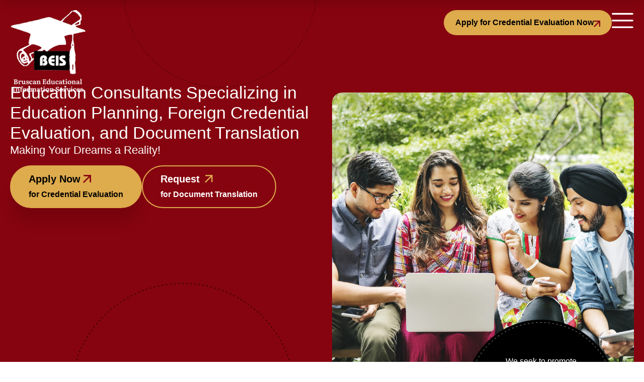

--- FILE ---
content_type: text/html; charset=UTF-8
request_url: https://bruscan.com/
body_size: 23691
content:
<!doctype html>
<html lang="en-US">
<head>
	<meta charset="UTF-8">
	<meta name="viewport" content="width=device-width, initial-scale=1">
	<link rel="profile" href="https://gmpg.org/xfn/11">
	<meta name='robots' content='index, follow, max-image-preview:large, max-snippet:-1, max-video-preview:-1' />
	<style>img:is([sizes="auto" i], [sizes^="auto," i]) { contain-intrinsic-size: 3000px 1500px }</style>
	
	<!-- This site is optimized with the Yoast SEO Premium plugin v26.7 (Yoast SEO v26.7) - https://yoast.com/wordpress/plugins/seo/ -->
	<title>BEIS | Foreign Credential Evaluation and Translation Services / College Admission Consultants</title>
	<meta name="description" content="Discover our expertise in business solutions. Contact us today for reliable services, testimonials, and more. Improve your business with BEIS." />
	<link rel="canonical" href="https://bruscan.com/" />
	<meta property="og:locale" content="en_US" />
	<meta property="og:type" content="website" />
	<meta property="og:title" content="Home" />
	<meta property="og:description" content="Discover our expertise in business solutions. Contact us today for reliable services, testimonials, and more. Improve your business with BEIS." />
	<meta property="og:url" content="https://bruscan.com/" />
	<meta property="og:site_name" content="Bruscan Educational" />
	<meta property="article:modified_time" content="2025-10-04T01:43:58+00:00" />
	<meta property="og:image" content="https://bruscan.com/wp-content/uploads/2025/02/beis.png" />
	<meta property="og:image:width" content="180" />
	<meta property="og:image:height" content="197" />
	<meta property="og:image:type" content="image/png" />
	<meta name="twitter:card" content="summary_large_image" />
	<script type="application/ld+json" class="yoast-schema-graph">{"@context":"https://schema.org","@graph":[{"@type":"WebPage","@id":"https://bruscan.com/","url":"https://bruscan.com/","name":"BEIS | Foreign Credential Evaluation and Translation Services / College Admission Consultants","isPartOf":{"@id":"https://bruscan.com/#website"},"primaryImageOfPage":{"@id":"https://bruscan.com/#primaryimage"},"image":{"@id":"https://bruscan.com/#primaryimage"},"thumbnailUrl":"https://bruscan.com/wp-content/uploads/2025/02/beis.png","datePublished":"2024-12-04T07:22:49+00:00","dateModified":"2025-10-04T01:43:58+00:00","description":"Discover our expertise in business solutions. Contact us today for reliable services, testimonials, and more. Improve your business with BEIS.","breadcrumb":{"@id":"https://bruscan.com/#breadcrumb"},"inLanguage":"en-US","potentialAction":[{"@type":"ReadAction","target":["https://bruscan.com/"]}]},{"@type":"ImageObject","inLanguage":"en-US","@id":"https://bruscan.com/#primaryimage","url":"https://bruscan.com/wp-content/uploads/2025/02/beis.png","contentUrl":"https://bruscan.com/wp-content/uploads/2025/02/beis.png","width":180,"height":197},{"@type":"BreadcrumbList","@id":"https://bruscan.com/#breadcrumb","itemListElement":[{"@type":"ListItem","position":1,"name":"Home"}]},{"@type":"WebSite","@id":"https://bruscan.com/#website","url":"https://bruscan.com/","name":"Bruscan Educational","description":"Making Your Dreams a Reality!","potentialAction":[{"@type":"SearchAction","target":{"@type":"EntryPoint","urlTemplate":"https://bruscan.com/?s={search_term_string}"},"query-input":{"@type":"PropertyValueSpecification","valueRequired":true,"valueName":"search_term_string"}}],"inLanguage":"en-US"}]}</script>
	<!-- / Yoast SEO Premium plugin. -->


<link rel="alternate" type="application/rss+xml" title="Bruscan Educational &raquo; Feed" href="https://bruscan.com/feed/" />
<link rel="alternate" type="application/rss+xml" title="Bruscan Educational &raquo; Comments Feed" href="https://bruscan.com/comments/feed/" />
<script>
window._wpemojiSettings = {"baseUrl":"https:\/\/s.w.org\/images\/core\/emoji\/16.0.1\/72x72\/","ext":".png","svgUrl":"https:\/\/s.w.org\/images\/core\/emoji\/16.0.1\/svg\/","svgExt":".svg","source":{"concatemoji":"https:\/\/bruscan.com\/wp-includes\/js\/wp-emoji-release.min.js?ver=6.8.3"}};
/*! This file is auto-generated */
!function(s,n){var o,i,e;function c(e){try{var t={supportTests:e,timestamp:(new Date).valueOf()};sessionStorage.setItem(o,JSON.stringify(t))}catch(e){}}function p(e,t,n){e.clearRect(0,0,e.canvas.width,e.canvas.height),e.fillText(t,0,0);var t=new Uint32Array(e.getImageData(0,0,e.canvas.width,e.canvas.height).data),a=(e.clearRect(0,0,e.canvas.width,e.canvas.height),e.fillText(n,0,0),new Uint32Array(e.getImageData(0,0,e.canvas.width,e.canvas.height).data));return t.every(function(e,t){return e===a[t]})}function u(e,t){e.clearRect(0,0,e.canvas.width,e.canvas.height),e.fillText(t,0,0);for(var n=e.getImageData(16,16,1,1),a=0;a<n.data.length;a++)if(0!==n.data[a])return!1;return!0}function f(e,t,n,a){switch(t){case"flag":return n(e,"\ud83c\udff3\ufe0f\u200d\u26a7\ufe0f","\ud83c\udff3\ufe0f\u200b\u26a7\ufe0f")?!1:!n(e,"\ud83c\udde8\ud83c\uddf6","\ud83c\udde8\u200b\ud83c\uddf6")&&!n(e,"\ud83c\udff4\udb40\udc67\udb40\udc62\udb40\udc65\udb40\udc6e\udb40\udc67\udb40\udc7f","\ud83c\udff4\u200b\udb40\udc67\u200b\udb40\udc62\u200b\udb40\udc65\u200b\udb40\udc6e\u200b\udb40\udc67\u200b\udb40\udc7f");case"emoji":return!a(e,"\ud83e\udedf")}return!1}function g(e,t,n,a){var r="undefined"!=typeof WorkerGlobalScope&&self instanceof WorkerGlobalScope?new OffscreenCanvas(300,150):s.createElement("canvas"),o=r.getContext("2d",{willReadFrequently:!0}),i=(o.textBaseline="top",o.font="600 32px Arial",{});return e.forEach(function(e){i[e]=t(o,e,n,a)}),i}function t(e){var t=s.createElement("script");t.src=e,t.defer=!0,s.head.appendChild(t)}"undefined"!=typeof Promise&&(o="wpEmojiSettingsSupports",i=["flag","emoji"],n.supports={everything:!0,everythingExceptFlag:!0},e=new Promise(function(e){s.addEventListener("DOMContentLoaded",e,{once:!0})}),new Promise(function(t){var n=function(){try{var e=JSON.parse(sessionStorage.getItem(o));if("object"==typeof e&&"number"==typeof e.timestamp&&(new Date).valueOf()<e.timestamp+604800&&"object"==typeof e.supportTests)return e.supportTests}catch(e){}return null}();if(!n){if("undefined"!=typeof Worker&&"undefined"!=typeof OffscreenCanvas&&"undefined"!=typeof URL&&URL.createObjectURL&&"undefined"!=typeof Blob)try{var e="postMessage("+g.toString()+"("+[JSON.stringify(i),f.toString(),p.toString(),u.toString()].join(",")+"));",a=new Blob([e],{type:"text/javascript"}),r=new Worker(URL.createObjectURL(a),{name:"wpTestEmojiSupports"});return void(r.onmessage=function(e){c(n=e.data),r.terminate(),t(n)})}catch(e){}c(n=g(i,f,p,u))}t(n)}).then(function(e){for(var t in e)n.supports[t]=e[t],n.supports.everything=n.supports.everything&&n.supports[t],"flag"!==t&&(n.supports.everythingExceptFlag=n.supports.everythingExceptFlag&&n.supports[t]);n.supports.everythingExceptFlag=n.supports.everythingExceptFlag&&!n.supports.flag,n.DOMReady=!1,n.readyCallback=function(){n.DOMReady=!0}}).then(function(){return e}).then(function(){var e;n.supports.everything||(n.readyCallback(),(e=n.source||{}).concatemoji?t(e.concatemoji):e.wpemoji&&e.twemoji&&(t(e.twemoji),t(e.wpemoji)))}))}((window,document),window._wpemojiSettings);
</script>
<style id='wp-emoji-styles-inline-css'>

	img.wp-smiley, img.emoji {
		display: inline !important;
		border: none !important;
		box-shadow: none !important;
		height: 1em !important;
		width: 1em !important;
		margin: 0 0.07em !important;
		vertical-align: -0.1em !important;
		background: none !important;
		padding: 0 !important;
	}
</style>
<link rel='stylesheet' id='jet-engine-frontend-css' href='https://bruscan.com/wp-content/plugins/jet-engine/assets/css/frontend.css?ver=3.8.2.1' media='all' />
<style id='global-styles-inline-css'>
:root{--wp--preset--aspect-ratio--square: 1;--wp--preset--aspect-ratio--4-3: 4/3;--wp--preset--aspect-ratio--3-4: 3/4;--wp--preset--aspect-ratio--3-2: 3/2;--wp--preset--aspect-ratio--2-3: 2/3;--wp--preset--aspect-ratio--16-9: 16/9;--wp--preset--aspect-ratio--9-16: 9/16;--wp--preset--color--black: #000000;--wp--preset--color--cyan-bluish-gray: #abb8c3;--wp--preset--color--white: #ffffff;--wp--preset--color--pale-pink: #f78da7;--wp--preset--color--vivid-red: #cf2e2e;--wp--preset--color--luminous-vivid-orange: #ff6900;--wp--preset--color--luminous-vivid-amber: #fcb900;--wp--preset--color--light-green-cyan: #7bdcb5;--wp--preset--color--vivid-green-cyan: #00d084;--wp--preset--color--pale-cyan-blue: #8ed1fc;--wp--preset--color--vivid-cyan-blue: #0693e3;--wp--preset--color--vivid-purple: #9b51e0;--wp--preset--gradient--vivid-cyan-blue-to-vivid-purple: linear-gradient(135deg,rgba(6,147,227,1) 0%,rgb(155,81,224) 100%);--wp--preset--gradient--light-green-cyan-to-vivid-green-cyan: linear-gradient(135deg,rgb(122,220,180) 0%,rgb(0,208,130) 100%);--wp--preset--gradient--luminous-vivid-amber-to-luminous-vivid-orange: linear-gradient(135deg,rgba(252,185,0,1) 0%,rgba(255,105,0,1) 100%);--wp--preset--gradient--luminous-vivid-orange-to-vivid-red: linear-gradient(135deg,rgba(255,105,0,1) 0%,rgb(207,46,46) 100%);--wp--preset--gradient--very-light-gray-to-cyan-bluish-gray: linear-gradient(135deg,rgb(238,238,238) 0%,rgb(169,184,195) 100%);--wp--preset--gradient--cool-to-warm-spectrum: linear-gradient(135deg,rgb(74,234,220) 0%,rgb(151,120,209) 20%,rgb(207,42,186) 40%,rgb(238,44,130) 60%,rgb(251,105,98) 80%,rgb(254,248,76) 100%);--wp--preset--gradient--blush-light-purple: linear-gradient(135deg,rgb(255,206,236) 0%,rgb(152,150,240) 100%);--wp--preset--gradient--blush-bordeaux: linear-gradient(135deg,rgb(254,205,165) 0%,rgb(254,45,45) 50%,rgb(107,0,62) 100%);--wp--preset--gradient--luminous-dusk: linear-gradient(135deg,rgb(255,203,112) 0%,rgb(199,81,192) 50%,rgb(65,88,208) 100%);--wp--preset--gradient--pale-ocean: linear-gradient(135deg,rgb(255,245,203) 0%,rgb(182,227,212) 50%,rgb(51,167,181) 100%);--wp--preset--gradient--electric-grass: linear-gradient(135deg,rgb(202,248,128) 0%,rgb(113,206,126) 100%);--wp--preset--gradient--midnight: linear-gradient(135deg,rgb(2,3,129) 0%,rgb(40,116,252) 100%);--wp--preset--font-size--small: 13px;--wp--preset--font-size--medium: 20px;--wp--preset--font-size--large: 36px;--wp--preset--font-size--x-large: 42px;--wp--preset--spacing--20: 0.44rem;--wp--preset--spacing--30: 0.67rem;--wp--preset--spacing--40: 1rem;--wp--preset--spacing--50: 1.5rem;--wp--preset--spacing--60: 2.25rem;--wp--preset--spacing--70: 3.38rem;--wp--preset--spacing--80: 5.06rem;--wp--preset--shadow--natural: 6px 6px 9px rgba(0, 0, 0, 0.2);--wp--preset--shadow--deep: 12px 12px 50px rgba(0, 0, 0, 0.4);--wp--preset--shadow--sharp: 6px 6px 0px rgba(0, 0, 0, 0.2);--wp--preset--shadow--outlined: 6px 6px 0px -3px rgba(255, 255, 255, 1), 6px 6px rgba(0, 0, 0, 1);--wp--preset--shadow--crisp: 6px 6px 0px rgba(0, 0, 0, 1);}:root { --wp--style--global--content-size: 800px;--wp--style--global--wide-size: 1200px; }:where(body) { margin: 0; }.wp-site-blocks > .alignleft { float: left; margin-right: 2em; }.wp-site-blocks > .alignright { float: right; margin-left: 2em; }.wp-site-blocks > .aligncenter { justify-content: center; margin-left: auto; margin-right: auto; }:where(.wp-site-blocks) > * { margin-block-start: 24px; margin-block-end: 0; }:where(.wp-site-blocks) > :first-child { margin-block-start: 0; }:where(.wp-site-blocks) > :last-child { margin-block-end: 0; }:root { --wp--style--block-gap: 24px; }:root :where(.is-layout-flow) > :first-child{margin-block-start: 0;}:root :where(.is-layout-flow) > :last-child{margin-block-end: 0;}:root :where(.is-layout-flow) > *{margin-block-start: 24px;margin-block-end: 0;}:root :where(.is-layout-constrained) > :first-child{margin-block-start: 0;}:root :where(.is-layout-constrained) > :last-child{margin-block-end: 0;}:root :where(.is-layout-constrained) > *{margin-block-start: 24px;margin-block-end: 0;}:root :where(.is-layout-flex){gap: 24px;}:root :where(.is-layout-grid){gap: 24px;}.is-layout-flow > .alignleft{float: left;margin-inline-start: 0;margin-inline-end: 2em;}.is-layout-flow > .alignright{float: right;margin-inline-start: 2em;margin-inline-end: 0;}.is-layout-flow > .aligncenter{margin-left: auto !important;margin-right: auto !important;}.is-layout-constrained > .alignleft{float: left;margin-inline-start: 0;margin-inline-end: 2em;}.is-layout-constrained > .alignright{float: right;margin-inline-start: 2em;margin-inline-end: 0;}.is-layout-constrained > .aligncenter{margin-left: auto !important;margin-right: auto !important;}.is-layout-constrained > :where(:not(.alignleft):not(.alignright):not(.alignfull)){max-width: var(--wp--style--global--content-size);margin-left: auto !important;margin-right: auto !important;}.is-layout-constrained > .alignwide{max-width: var(--wp--style--global--wide-size);}body .is-layout-flex{display: flex;}.is-layout-flex{flex-wrap: wrap;align-items: center;}.is-layout-flex > :is(*, div){margin: 0;}body .is-layout-grid{display: grid;}.is-layout-grid > :is(*, div){margin: 0;}body{padding-top: 0px;padding-right: 0px;padding-bottom: 0px;padding-left: 0px;}a:where(:not(.wp-element-button)){text-decoration: underline;}:root :where(.wp-element-button, .wp-block-button__link){background-color: #32373c;border-width: 0;color: #fff;font-family: inherit;font-size: inherit;line-height: inherit;padding: calc(0.667em + 2px) calc(1.333em + 2px);text-decoration: none;}.has-black-color{color: var(--wp--preset--color--black) !important;}.has-cyan-bluish-gray-color{color: var(--wp--preset--color--cyan-bluish-gray) !important;}.has-white-color{color: var(--wp--preset--color--white) !important;}.has-pale-pink-color{color: var(--wp--preset--color--pale-pink) !important;}.has-vivid-red-color{color: var(--wp--preset--color--vivid-red) !important;}.has-luminous-vivid-orange-color{color: var(--wp--preset--color--luminous-vivid-orange) !important;}.has-luminous-vivid-amber-color{color: var(--wp--preset--color--luminous-vivid-amber) !important;}.has-light-green-cyan-color{color: var(--wp--preset--color--light-green-cyan) !important;}.has-vivid-green-cyan-color{color: var(--wp--preset--color--vivid-green-cyan) !important;}.has-pale-cyan-blue-color{color: var(--wp--preset--color--pale-cyan-blue) !important;}.has-vivid-cyan-blue-color{color: var(--wp--preset--color--vivid-cyan-blue) !important;}.has-vivid-purple-color{color: var(--wp--preset--color--vivid-purple) !important;}.has-black-background-color{background-color: var(--wp--preset--color--black) !important;}.has-cyan-bluish-gray-background-color{background-color: var(--wp--preset--color--cyan-bluish-gray) !important;}.has-white-background-color{background-color: var(--wp--preset--color--white) !important;}.has-pale-pink-background-color{background-color: var(--wp--preset--color--pale-pink) !important;}.has-vivid-red-background-color{background-color: var(--wp--preset--color--vivid-red) !important;}.has-luminous-vivid-orange-background-color{background-color: var(--wp--preset--color--luminous-vivid-orange) !important;}.has-luminous-vivid-amber-background-color{background-color: var(--wp--preset--color--luminous-vivid-amber) !important;}.has-light-green-cyan-background-color{background-color: var(--wp--preset--color--light-green-cyan) !important;}.has-vivid-green-cyan-background-color{background-color: var(--wp--preset--color--vivid-green-cyan) !important;}.has-pale-cyan-blue-background-color{background-color: var(--wp--preset--color--pale-cyan-blue) !important;}.has-vivid-cyan-blue-background-color{background-color: var(--wp--preset--color--vivid-cyan-blue) !important;}.has-vivid-purple-background-color{background-color: var(--wp--preset--color--vivid-purple) !important;}.has-black-border-color{border-color: var(--wp--preset--color--black) !important;}.has-cyan-bluish-gray-border-color{border-color: var(--wp--preset--color--cyan-bluish-gray) !important;}.has-white-border-color{border-color: var(--wp--preset--color--white) !important;}.has-pale-pink-border-color{border-color: var(--wp--preset--color--pale-pink) !important;}.has-vivid-red-border-color{border-color: var(--wp--preset--color--vivid-red) !important;}.has-luminous-vivid-orange-border-color{border-color: var(--wp--preset--color--luminous-vivid-orange) !important;}.has-luminous-vivid-amber-border-color{border-color: var(--wp--preset--color--luminous-vivid-amber) !important;}.has-light-green-cyan-border-color{border-color: var(--wp--preset--color--light-green-cyan) !important;}.has-vivid-green-cyan-border-color{border-color: var(--wp--preset--color--vivid-green-cyan) !important;}.has-pale-cyan-blue-border-color{border-color: var(--wp--preset--color--pale-cyan-blue) !important;}.has-vivid-cyan-blue-border-color{border-color: var(--wp--preset--color--vivid-cyan-blue) !important;}.has-vivid-purple-border-color{border-color: var(--wp--preset--color--vivid-purple) !important;}.has-vivid-cyan-blue-to-vivid-purple-gradient-background{background: var(--wp--preset--gradient--vivid-cyan-blue-to-vivid-purple) !important;}.has-light-green-cyan-to-vivid-green-cyan-gradient-background{background: var(--wp--preset--gradient--light-green-cyan-to-vivid-green-cyan) !important;}.has-luminous-vivid-amber-to-luminous-vivid-orange-gradient-background{background: var(--wp--preset--gradient--luminous-vivid-amber-to-luminous-vivid-orange) !important;}.has-luminous-vivid-orange-to-vivid-red-gradient-background{background: var(--wp--preset--gradient--luminous-vivid-orange-to-vivid-red) !important;}.has-very-light-gray-to-cyan-bluish-gray-gradient-background{background: var(--wp--preset--gradient--very-light-gray-to-cyan-bluish-gray) !important;}.has-cool-to-warm-spectrum-gradient-background{background: var(--wp--preset--gradient--cool-to-warm-spectrum) !important;}.has-blush-light-purple-gradient-background{background: var(--wp--preset--gradient--blush-light-purple) !important;}.has-blush-bordeaux-gradient-background{background: var(--wp--preset--gradient--blush-bordeaux) !important;}.has-luminous-dusk-gradient-background{background: var(--wp--preset--gradient--luminous-dusk) !important;}.has-pale-ocean-gradient-background{background: var(--wp--preset--gradient--pale-ocean) !important;}.has-electric-grass-gradient-background{background: var(--wp--preset--gradient--electric-grass) !important;}.has-midnight-gradient-background{background: var(--wp--preset--gradient--midnight) !important;}.has-small-font-size{font-size: var(--wp--preset--font-size--small) !important;}.has-medium-font-size{font-size: var(--wp--preset--font-size--medium) !important;}.has-large-font-size{font-size: var(--wp--preset--font-size--large) !important;}.has-x-large-font-size{font-size: var(--wp--preset--font-size--x-large) !important;}
:root :where(.wp-block-pullquote){font-size: 1.5em;line-height: 1.6;}
</style>
<link rel='stylesheet' id='hello-elementor-css' href='https://bruscan.com/wp-content/themes/hello-elementor/assets/css/reset.css?ver=3.4.5' media='all' />
<link rel='stylesheet' id='hello-elementor-theme-style-css' href='https://bruscan.com/wp-content/themes/hello-elementor/assets/css/theme.css?ver=3.4.5' media='all' />
<link rel='stylesheet' id='hello-elementor-header-footer-css' href='https://bruscan.com/wp-content/themes/hello-elementor/assets/css/header-footer.css?ver=3.4.5' media='all' />
<link rel='stylesheet' id='chld_thm_cfg_child-css' href='https://bruscan.com/wp-content/themes/hello-elementor-child/style.css?ver=6.8.3' media='all' />
<link rel='stylesheet' id='elementor-frontend-css' href='https://bruscan.com/wp-content/uploads/elementor/css/custom-frontend.min.css?ver=1768647226' media='all' />
<link rel='stylesheet' id='elementor-post-9-css' href='https://bruscan.com/wp-content/uploads/elementor/css/post-9.css?ver=1768647226' media='all' />
<link rel='stylesheet' id='widget-nav-menu-css' href='https://bruscan.com/wp-content/uploads/elementor/css/custom-pro-widget-nav-menu.min.css?ver=1768647226' media='all' />
<link rel='stylesheet' id='widget-icon-list-css' href='https://bruscan.com/wp-content/uploads/elementor/css/custom-widget-icon-list.min.css?ver=1768647226' media='all' />
<link rel='stylesheet' id='widget-image-css' href='https://bruscan.com/wp-content/plugins/elementor/assets/css/widget-image.min.css?ver=3.34.1' media='all' />
<link rel='stylesheet' id='e-sticky-css' href='https://bruscan.com/wp-content/plugins/elementor-pro/assets/css/modules/sticky.min.css?ver=3.34.0' media='all' />
<link rel='stylesheet' id='widget-image-box-css' href='https://bruscan.com/wp-content/uploads/elementor/css/custom-widget-image-box.min.css?ver=1768647226' media='all' />
<link rel='stylesheet' id='widget-heading-css' href='https://bruscan.com/wp-content/plugins/elementor/assets/css/widget-heading.min.css?ver=3.34.1' media='all' />
<link rel='stylesheet' id='widget-social-icons-css' href='https://bruscan.com/wp-content/plugins/elementor/assets/css/widget-social-icons.min.css?ver=3.34.1' media='all' />
<link rel='stylesheet' id='e-apple-webkit-css' href='https://bruscan.com/wp-content/uploads/elementor/css/custom-apple-webkit.min.css?ver=1768647226' media='all' />
<link rel='stylesheet' id='e-animation-fadeInRight-css' href='https://bruscan.com/wp-content/plugins/elementor/assets/lib/animations/styles/fadeInRight.min.css?ver=3.34.1' media='all' />
<link rel='stylesheet' id='e-popup-css' href='https://bruscan.com/wp-content/plugins/elementor-pro/assets/css/conditionals/popup.min.css?ver=3.34.0' media='all' />
<link rel='stylesheet' id='ss-style-css' href='https://bruscan.com/wp-content/plugins/SocialShare/assets/ss-style.css?ver=1768968526' media='all' />
<link rel='stylesheet' id='swiper-css' href='https://bruscan.com/wp-content/plugins/elementor/assets/lib/swiper/v8/css/swiper.min.css?ver=8.4.5' media='all' />
<link rel='stylesheet' id='e-swiper-css' href='https://bruscan.com/wp-content/plugins/elementor/assets/css/conditionals/e-swiper.min.css?ver=3.34.1' media='all' />
<link rel='stylesheet' id='widget-image-carousel-css' href='https://bruscan.com/wp-content/plugins/elementor/assets/css/widget-image-carousel.min.css?ver=3.34.1' media='all' />
<link rel='stylesheet' id='elementor-post-16-css' href='https://bruscan.com/wp-content/uploads/elementor/css/post-16.css?ver=1768647243' media='all' />
<link rel='stylesheet' id='elementor-post-1200-css' href='https://bruscan.com/wp-content/uploads/elementor/css/post-1200.css?ver=1768647227' media='all' />
<link rel='stylesheet' id='elementor-post-1740-css' href='https://bruscan.com/wp-content/uploads/elementor/css/post-1740.css?ver=1768647243' media='all' />
<link rel='stylesheet' id='elementor-post-195-css' href='https://bruscan.com/wp-content/uploads/elementor/css/post-195.css?ver=1768647227' media='all' />
<link rel='stylesheet' id='elementor-post-250-css' href='https://bruscan.com/wp-content/uploads/elementor/css/post-250.css?ver=1768647227' media='all' />
<link rel='stylesheet' id='elementor-post-3996-css' href='https://bruscan.com/wp-content/uploads/elementor/css/post-3996.css?ver=1768647227' media='all' />
<link rel='stylesheet' id='elementor-gf-local-literata-css' href='https://bruscan.com/wp-content/uploads/elementor/google-fonts/css/literata.css?ver=1742316176' media='all' />
<link rel='stylesheet' id='elementor-gf-local-mulish-css' href='https://bruscan.com/wp-content/uploads/elementor/google-fonts/css/mulish.css?ver=1742316182' media='all' />
<script src="https://bruscan.com/wp-includes/js/jquery/jquery.min.js?ver=3.7.1" id="jquery-core-js"></script>
<script src="https://bruscan.com/wp-includes/js/jquery/jquery-migrate.min.js?ver=3.4.1" id="jquery-migrate-js"></script>
<link rel="https://api.w.org/" href="https://bruscan.com/wp-json/" /><link rel="alternate" title="JSON" type="application/json" href="https://bruscan.com/wp-json/wp/v2/pages/16" /><link rel="EditURI" type="application/rsd+xml" title="RSD" href="https://bruscan.com/xmlrpc.php?rsd" />
<link rel='shortlink' href='https://bruscan.com/' />
<link rel="alternate" title="oEmbed (JSON)" type="application/json+oembed" href="https://bruscan.com/wp-json/oembed/1.0/embed?url=https%3A%2F%2Fbruscan.com%2F" />
<link rel="alternate" title="oEmbed (XML)" type="text/xml+oembed" href="https://bruscan.com/wp-json/oembed/1.0/embed?url=https%3A%2F%2Fbruscan.com%2F&#038;format=xml" />
<meta name="generator" content="Elementor 3.34.1; features: e_font_icon_svg, additional_custom_breakpoints; settings: css_print_method-external, google_font-enabled, font_display-swap">
			<style>
				.e-con.e-parent:nth-of-type(n+4):not(.e-lazyloaded):not(.e-no-lazyload),
				.e-con.e-parent:nth-of-type(n+4):not(.e-lazyloaded):not(.e-no-lazyload) * {
					background-image: none !important;
				}
				@media screen and (max-height: 1024px) {
					.e-con.e-parent:nth-of-type(n+3):not(.e-lazyloaded):not(.e-no-lazyload),
					.e-con.e-parent:nth-of-type(n+3):not(.e-lazyloaded):not(.e-no-lazyload) * {
						background-image: none !important;
					}
				}
				@media screen and (max-height: 640px) {
					.e-con.e-parent:nth-of-type(n+2):not(.e-lazyloaded):not(.e-no-lazyload),
					.e-con.e-parent:nth-of-type(n+2):not(.e-lazyloaded):not(.e-no-lazyload) * {
						background-image: none !important;
					}
				}
			</style>
			<!-- Google Tag Manager -->
<script>(function(w,d,s,l,i){w[l]=w[l]||[];w[l].push({'gtm.start':
new Date().getTime(),event:'gtm.js'});var f=d.getElementsByTagName(s)[0],
j=d.createElement(s),dl=l!='dataLayer'?'&l='+l:'';j.async=true;j.src=
'https://www.googletagmanager.com/gtm.js?id='+i+dl;f.parentNode.insertBefore(j,f);
})(window,document,'script','dataLayer','GTM-MD2BGB47');</script>
<!-- End Google Tag Manager --><link rel="icon" href="https://bruscan.com/wp-content/uploads/2025/02/favicon-150x150.png" sizes="32x32" />
<link rel="icon" href="https://bruscan.com/wp-content/uploads/2025/02/favicon-300x300.png" sizes="192x192" />
<link rel="apple-touch-icon" href="https://bruscan.com/wp-content/uploads/2025/02/favicon-300x300.png" />
<meta name="msapplication-TileImage" content="https://bruscan.com/wp-content/uploads/2025/02/favicon-300x300.png" />
</head>
<body class="home wp-singular page-template page-template-elementor_header_footer page page-id-16 wp-embed-responsive wp-theme-hello-elementor wp-child-theme-hello-elementor-child hello-elementor-default elementor-default elementor-template-full-width elementor-kit-9 elementor-page elementor-page-16">

<!-- Google Tag Manager (noscript) -->
<noscript><iframe src="https://www.googletagmanager.com/ns.html?id=GTM-MD2BGB47" height="0" width="0" style="display:none;visibility:hidden"></iframe></noscript>
<!-- End Google Tag Manager (noscript) -->
<a class="skip-link screen-reader-text" href="#content">Skip to content</a>

		<header data-elementor-type="header" data-elementor-id="195" class="elementor elementor-195 elementor-location-header" data-elementor-post-type="elementor_library">
			<header class="elementor-element elementor-element-26b2ca5 e-con-full header-c e-flex e-con e-parent" data-id="26b2ca5" data-element_type="container" data-settings="{&quot;sticky&quot;:&quot;top&quot;,&quot;sticky_effects_offset&quot;:999,&quot;sticky_anchor_link_offset&quot;:200,&quot;sticky_on&quot;:[&quot;desktop&quot;,&quot;laptop&quot;,&quot;tablet&quot;,&quot;mobile&quot;],&quot;sticky_offset&quot;:0}">
		<div class="elementor-element elementor-element-2d7d64d elementor-hidden-tablet elementor-hidden-mobile e-flex e-con-boxed e-con e-child" data-id="2d7d64d" data-element_type="container" data-settings="{&quot;background_background&quot;:&quot;classic&quot;}">
					<div class="e-con-inner">
				<div class="elementor-element elementor-element-5230aef elementor-nav-menu--dropdown-none elementor-widget elementor-widget-nav-menu" data-id="5230aef" data-element_type="widget" data-settings="{&quot;layout&quot;:&quot;horizontal&quot;,&quot;submenu_icon&quot;:{&quot;value&quot;:&quot;&lt;svg aria-hidden=\&quot;true\&quot; class=\&quot;e-font-icon-svg e-fas-caret-down\&quot; viewBox=\&quot;0 0 320 512\&quot; xmlns=\&quot;http:\/\/www.w3.org\/2000\/svg\&quot;&gt;&lt;path d=\&quot;M31.3 192h257.3c17.8 0 26.7 21.5 14.1 34.1L174.1 354.8c-7.8 7.8-20.5 7.8-28.3 0L17.2 226.1C4.6 213.5 13.5 192 31.3 192z\&quot;&gt;&lt;\/path&gt;&lt;\/svg&gt;&quot;,&quot;library&quot;:&quot;fa-solid&quot;}}" data-widget_type="nav-menu.default">
				<div class="elementor-widget-container">
								<nav aria-label="Menu" class="elementor-nav-menu--main elementor-nav-menu__container elementor-nav-menu--layout-horizontal e--pointer-none">
				<ul id="menu-1-5230aef" class="elementor-nav-menu"><li class="menu-item menu-item-type-post_type menu-item-object-page menu-item-2745"><a href="https://bruscan.com/resource-library/" class="elementor-item">Resource Library</a></li>
<li class="menu-item menu-item-type-post_type menu-item-object-page menu-item-2743"><a href="https://bruscan.com/blog/" class="elementor-item">Blog</a></li>
<li class="menu-item menu-item-type-post_type menu-item-object-page menu-item-2744"><a href="https://bruscan.com/applications/" class="elementor-item">Application &#038; Instructions</a></li>
<li class="menu-item menu-item-type-post_type menu-item-object-page menu-item-2751"><a href="https://bruscan.com/contact-us/" class="elementor-item">Contact Us</a></li>
</ul>			</nav>
						<nav class="elementor-nav-menu--dropdown elementor-nav-menu__container" aria-hidden="true">
				<ul id="menu-2-5230aef" class="elementor-nav-menu"><li class="menu-item menu-item-type-post_type menu-item-object-page menu-item-2745"><a href="https://bruscan.com/resource-library/" class="elementor-item" tabindex="-1">Resource Library</a></li>
<li class="menu-item menu-item-type-post_type menu-item-object-page menu-item-2743"><a href="https://bruscan.com/blog/" class="elementor-item" tabindex="-1">Blog</a></li>
<li class="menu-item menu-item-type-post_type menu-item-object-page menu-item-2744"><a href="https://bruscan.com/applications/" class="elementor-item" tabindex="-1">Application &#038; Instructions</a></li>
<li class="menu-item menu-item-type-post_type menu-item-object-page menu-item-2751"><a href="https://bruscan.com/contact-us/" class="elementor-item" tabindex="-1">Contact Us</a></li>
</ul>			</nav>
						</div>
				</div>
				<div class="elementor-element elementor-element-1796f1c elementor-icon-list--layout-inline elementor-list-item-link-inline elementor-widget elementor-widget-icon-list" data-id="1796f1c" data-element_type="widget" data-widget_type="icon-list.default">
				<div class="elementor-widget-container">
							<ul class="elementor-icon-list-items elementor-inline-items">
							<li class="elementor-icon-list-item elementor-inline-item">
											<a href="mailto:info@bruscan.com">

											<span class="elementor-icon-list-text">info@bruscan.com</span>
											</a>
									</li>
								<li class="elementor-icon-list-item elementor-inline-item">
											<a href="tel:2146933869">

											<span class="elementor-icon-list-text">(214) 693-3869</span>
											</a>
									</li>
						</ul>
						</div>
				</div>
					</div>
				</div>
		<div class="elementor-element elementor-element-ba7bbc1 e-flex e-con-boxed e-con e-child" data-id="ba7bbc1" data-element_type="container" data-settings="{&quot;background_background&quot;:&quot;classic&quot;}">
					<div class="e-con-inner">
		<div class="elementor-element elementor-element-b73e837 e-con-full beis-logo e-flex e-con e-child" data-id="b73e837" data-element_type="container">
				<div class="elementor-element elementor-element-e64b81d elementor-widget elementor-widget-image" data-id="e64b81d" data-element_type="widget" data-widget_type="image.default">
				<div class="elementor-widget-container">
																<a href="https://bruscan.com">
							<img width="216" height="120" src="https://bruscan.com/wp-content/uploads/2024/12/beis-header-logo.svg" class="attachment-full size-full wp-image-217" alt="BEIS" />								</a>
															</div>
				</div>
				</div>
		<div class="elementor-element elementor-element-3440a0c e-con-full e-flex e-con e-child" data-id="3440a0c" data-element_type="container">
				<div class="elementor-element elementor-element-20c8ebe elementor-nav-menu--stretch elementor-nav-menu--dropdown-tablet elementor-nav-menu__text-align-aside elementor-nav-menu--toggle elementor-nav-menu--burger elementor-widget elementor-widget-nav-menu" data-id="20c8ebe" data-element_type="widget" data-settings="{&quot;full_width&quot;:&quot;stretch&quot;,&quot;layout&quot;:&quot;horizontal&quot;,&quot;submenu_icon&quot;:{&quot;value&quot;:&quot;&lt;svg aria-hidden=\&quot;true\&quot; class=\&quot;e-font-icon-svg e-fas-caret-down\&quot; viewBox=\&quot;0 0 320 512\&quot; xmlns=\&quot;http:\/\/www.w3.org\/2000\/svg\&quot;&gt;&lt;path d=\&quot;M31.3 192h257.3c17.8 0 26.7 21.5 14.1 34.1L174.1 354.8c-7.8 7.8-20.5 7.8-28.3 0L17.2 226.1C4.6 213.5 13.5 192 31.3 192z\&quot;&gt;&lt;\/path&gt;&lt;\/svg&gt;&quot;,&quot;library&quot;:&quot;fa-solid&quot;},&quot;toggle&quot;:&quot;burger&quot;}" data-widget_type="nav-menu.default">
				<div class="elementor-widget-container">
								<nav aria-label="Menu" class="elementor-nav-menu--main elementor-nav-menu__container elementor-nav-menu--layout-horizontal e--pointer-none">
				<ul id="menu-1-20c8ebe" class="elementor-nav-menu"><li class="menu-item menu-item-type-post_type menu-item-object-page menu-item-home current-menu-item page_item page-item-16 current_page_item menu-item-1139"><a href="https://bruscan.com/" aria-current="page" class="elementor-item elementor-item-active">Home</a></li>
<li class="menu-item menu-item-type-post_type menu-item-object-page menu-item-29"><a href="https://bruscan.com/about-beis/" class="elementor-item">About BEIS</a></li>
<li class="menu-item menu-item-type-custom menu-item-object-custom menu-item-has-children menu-item-6459"><a href="#" class="elementor-item elementor-item-anchor">Evaluations</a>
<ul class="sub-menu elementor-nav-menu--dropdown">
	<li class="menu-item menu-item-type-post_type menu-item-object-page menu-item-1137"><a href="https://bruscan.com/foreign-credential-evaluation/" class="elementor-sub-item">Foreign Credential Evaluation</a></li>
	<li class="menu-item menu-item-type-post_type menu-item-object-page menu-item-6457"><a href="https://bruscan.com/foreign-degree-evaluation/" class="elementor-sub-item">Foreign Degree Evaluation</a></li>
	<li class="menu-item menu-item-type-post_type menu-item-object-page menu-item-6458"><a href="https://bruscan.com/foreign-transcript-evaluation/" class="elementor-sub-item">Foreign Transcript Evaluation</a></li>
</ul>
</li>
<li class="menu-item menu-item-type-post_type menu-item-object-page menu-item-1138"><a href="https://bruscan.com/education-planning-consulting/" class="elementor-item">Education Planning Consulting</a></li>
<li class="menu-item menu-item-type-post_type menu-item-object-page menu-item-6201"><a href="https://bruscan.com/document-translation-service/" class="elementor-item">Document Translation Service</a></li>
</ul>			</nav>
					<div class="elementor-menu-toggle" role="button" tabindex="0" aria-label="Menu Toggle" aria-expanded="false">
			<svg aria-hidden="true" role="presentation" class="elementor-menu-toggle__icon--open e-font-icon-svg e-eicon-menu-bar" viewBox="0 0 1000 1000" xmlns="http://www.w3.org/2000/svg"><path d="M104 333H896C929 333 958 304 958 271S929 208 896 208H104C71 208 42 237 42 271S71 333 104 333ZM104 583H896C929 583 958 554 958 521S929 458 896 458H104C71 458 42 487 42 521S71 583 104 583ZM104 833H896C929 833 958 804 958 771S929 708 896 708H104C71 708 42 737 42 771S71 833 104 833Z"></path></svg><svg aria-hidden="true" role="presentation" class="elementor-menu-toggle__icon--close e-font-icon-svg e-eicon-close" viewBox="0 0 1000 1000" xmlns="http://www.w3.org/2000/svg"><path d="M742 167L500 408 258 167C246 154 233 150 217 150 196 150 179 158 167 167 154 179 150 196 150 212 150 229 154 242 171 254L408 500 167 742C138 771 138 800 167 829 196 858 225 858 254 829L496 587 738 829C750 842 767 846 783 846 800 846 817 842 829 829 842 817 846 804 846 783 846 767 842 750 829 737L588 500 833 258C863 229 863 200 833 171 804 137 775 137 742 167Z"></path></svg>		</div>
					<nav class="elementor-nav-menu--dropdown elementor-nav-menu__container" aria-hidden="true">
				<ul id="menu-2-20c8ebe" class="elementor-nav-menu"><li class="menu-item menu-item-type-post_type menu-item-object-page menu-item-home current-menu-item page_item page-item-16 current_page_item menu-item-1139"><a href="https://bruscan.com/" aria-current="page" class="elementor-item elementor-item-active" tabindex="-1">Home</a></li>
<li class="menu-item menu-item-type-post_type menu-item-object-page menu-item-29"><a href="https://bruscan.com/about-beis/" class="elementor-item" tabindex="-1">About BEIS</a></li>
<li class="menu-item menu-item-type-custom menu-item-object-custom menu-item-has-children menu-item-6459"><a href="#" class="elementor-item elementor-item-anchor" tabindex="-1">Evaluations</a>
<ul class="sub-menu elementor-nav-menu--dropdown">
	<li class="menu-item menu-item-type-post_type menu-item-object-page menu-item-1137"><a href="https://bruscan.com/foreign-credential-evaluation/" class="elementor-sub-item" tabindex="-1">Foreign Credential Evaluation</a></li>
	<li class="menu-item menu-item-type-post_type menu-item-object-page menu-item-6457"><a href="https://bruscan.com/foreign-degree-evaluation/" class="elementor-sub-item" tabindex="-1">Foreign Degree Evaluation</a></li>
	<li class="menu-item menu-item-type-post_type menu-item-object-page menu-item-6458"><a href="https://bruscan.com/foreign-transcript-evaluation/" class="elementor-sub-item" tabindex="-1">Foreign Transcript Evaluation</a></li>
</ul>
</li>
<li class="menu-item menu-item-type-post_type menu-item-object-page menu-item-1138"><a href="https://bruscan.com/education-planning-consulting/" class="elementor-item" tabindex="-1">Education Planning Consulting</a></li>
<li class="menu-item menu-item-type-post_type menu-item-object-page menu-item-6201"><a href="https://bruscan.com/document-translation-service/" class="elementor-item" tabindex="-1">Document Translation Service</a></li>
</ul>			</nav>
						</div>
				</div>
				</div>
		<div class="elementor-element elementor-element-ea89adf e-con-full e-flex e-con e-child" data-id="ea89adf" data-element_type="container">
				<div class="elementor-element elementor-element-55e8193 elementor-hidden-mobile elementor-widget elementor-widget-button" data-id="55e8193" data-element_type="widget" data-widget_type="button.default">
				<div class="elementor-widget-container">
									<div class="elementor-button-wrapper">
					<a class="elementor-button elementor-button-link elementor-size-sm" href="/apply/">
						<span class="elementor-button-content-wrapper">
						<span class="elementor-button-icon">
				<svg xmlns="http://www.w3.org/2000/svg" width="13" height="13" viewBox="0 0 13 13" fill="none"><path d="M10.8371 3.69204L1.52916 13L0 11.4708L9.30688 2.16288H1.10415V0H13V11.8958H10.8371V3.69204Z" fill="#86040F"></path></svg>			</span>
									<span class="elementor-button-text">Apply for Credential Evaluation Now</span>
					</span>
					</a>
				</div>
								</div>
				</div>
				<div class="elementor-element elementor-element-a8065cc elementor-hidden-desktop elementor-widget-laptop__width-auto elementor-view-default elementor-widget elementor-widget-icon" data-id="a8065cc" data-element_type="widget" data-widget_type="icon.default">
				<div class="elementor-widget-container">
							<div class="elementor-icon-wrapper">
			<a class="elementor-icon" href="#elementor-action%3Aaction%3Dpopup%3Aopen%26settings%3DeyJpZCI6IjM5OTYiLCJ0b2dnbGUiOmZhbHNlfQ%3D%3D">
			<svg xmlns="http://www.w3.org/2000/svg" width="29" height="20" viewBox="0 0 29 20" fill="none"><path d="M27.06 8.79999H1.1C0.49247 8.79999 0 9.29246 0 9.89999C0 10.5075 0.49247 11 1.1 11H27.06C27.6675 11 28.16 10.5075 28.16 9.89999C28.16 9.29246 27.6675 8.79999 27.06 8.79999Z"></path><path d="M27.06 0H1.1C0.49247 0 0 0.49247 0 1.1C0 1.70753 0.49247 2.2 1.1 2.2H27.06C27.6675 2.2 28.16 1.70753 28.16 1.1C28.16 0.49247 27.6675 0 27.06 0Z"></path><path d="M27.06 17.6H1.1C0.49247 17.6 0 18.0925 0 18.7C0 19.3075 0.49247 19.8 1.1 19.8H27.06C27.6675 19.8 28.16 19.3075 28.16 18.7C28.16 18.0925 27.6675 17.6 27.06 17.6Z"></path></svg>			</a>
		</div>
						</div>
				</div>
				</div>
					</div>
				</div>
				</header>
				</header>
				<div data-elementor-type="wp-page" data-elementor-id="16" class="elementor elementor-16" data-elementor-post-type="page">
				<div class="elementor-element elementor-element-b7fab64 elementor-hidden-tablet elementor-hidden-mobile elementor-hidden-laptop e-flex e-con-boxed e-con e-child" data-id="b7fab64" data-element_type="container" data-settings="{&quot;background_background&quot;:&quot;classic&quot;}">
					<div class="e-con-inner">
		<div class="elementor-element elementor-element-2b4c9ea e-con-full e-flex e-con e-child" data-id="2b4c9ea" data-element_type="container">
				<div class="elementor-element elementor-element-3890114 elementor-widget elementor-widget-text-editor" data-id="3890114" data-element_type="widget" data-widget_type="text-editor.default">
				<div class="elementor-widget-container">
									We are an independent, international education consulting company based in the United States. 								</div>
				</div>
				</div>
		<div class="elementor-element elementor-element-66580ca e-con-full e-flex e-con e-child" data-id="66580ca" data-element_type="container">
				<div class="elementor-element elementor-element-6632d8e elementor-nav-menu--dropdown-none elementor-widget elementor-widget-nav-menu" data-id="6632d8e" data-element_type="widget" data-settings="{&quot;layout&quot;:&quot;horizontal&quot;,&quot;submenu_icon&quot;:{&quot;value&quot;:&quot;&lt;svg aria-hidden=\&quot;true\&quot; class=\&quot;e-font-icon-svg e-fas-caret-down\&quot; viewBox=\&quot;0 0 320 512\&quot; xmlns=\&quot;http:\/\/www.w3.org\/2000\/svg\&quot;&gt;&lt;path d=\&quot;M31.3 192h257.3c17.8 0 26.7 21.5 14.1 34.1L174.1 354.8c-7.8 7.8-20.5 7.8-28.3 0L17.2 226.1C4.6 213.5 13.5 192 31.3 192z\&quot;&gt;&lt;\/path&gt;&lt;\/svg&gt;&quot;,&quot;library&quot;:&quot;fa-solid&quot;}}" data-widget_type="nav-menu.default">
				<div class="elementor-widget-container">
								<nav aria-label="Menu" class="elementor-nav-menu--main elementor-nav-menu__container elementor-nav-menu--layout-horizontal e--pointer-none">
				<ul id="menu-1-6632d8e" class="elementor-nav-menu"><li class="menu-item menu-item-type-post_type menu-item-object-page menu-item-2745"><a href="https://bruscan.com/resource-library/" class="elementor-item">Resource Library</a></li>
<li class="menu-item menu-item-type-post_type menu-item-object-page menu-item-2743"><a href="https://bruscan.com/blog/" class="elementor-item">Blog</a></li>
<li class="menu-item menu-item-type-post_type menu-item-object-page menu-item-2744"><a href="https://bruscan.com/applications/" class="elementor-item">Application &#038; Instructions</a></li>
<li class="menu-item menu-item-type-post_type menu-item-object-page menu-item-2751"><a href="https://bruscan.com/contact-us/" class="elementor-item">Contact Us</a></li>
</ul>			</nav>
						<nav class="elementor-nav-menu--dropdown elementor-nav-menu__container" aria-hidden="true">
				<ul id="menu-2-6632d8e" class="elementor-nav-menu"><li class="menu-item menu-item-type-post_type menu-item-object-page menu-item-2745"><a href="https://bruscan.com/resource-library/" class="elementor-item" tabindex="-1">Resource Library</a></li>
<li class="menu-item menu-item-type-post_type menu-item-object-page menu-item-2743"><a href="https://bruscan.com/blog/" class="elementor-item" tabindex="-1">Blog</a></li>
<li class="menu-item menu-item-type-post_type menu-item-object-page menu-item-2744"><a href="https://bruscan.com/applications/" class="elementor-item" tabindex="-1">Application &#038; Instructions</a></li>
<li class="menu-item menu-item-type-post_type menu-item-object-page menu-item-2751"><a href="https://bruscan.com/contact-us/" class="elementor-item" tabindex="-1">Contact Us</a></li>
</ul>			</nav>
						</div>
				</div>
				<div class="elementor-element elementor-element-d8217e2 elementor-icon-list--layout-inline elementor-list-item-link-inline elementor-widget elementor-widget-icon-list" data-id="d8217e2" data-element_type="widget" data-widget_type="icon-list.default">
				<div class="elementor-widget-container">
							<ul class="elementor-icon-list-items elementor-inline-items">
							<li class="elementor-icon-list-item elementor-inline-item">
											<a href="mailto:info@bruscan.com">

											<span class="elementor-icon-list-text">info@bruscan.com</span>
											</a>
									</li>
								<li class="elementor-icon-list-item elementor-inline-item">
											<a href="tel:2146933869">

											<span class="elementor-icon-list-text">(214) 693-3869</span>
											</a>
									</li>
						</ul>
						</div>
				</div>
				</div>
					</div>
				</div>
		<div class="elementor-element elementor-element-7242a4d e-con-full e-flex e-con e-parent" data-id="7242a4d" data-element_type="container" data-settings="{&quot;background_background&quot;:&quot;classic&quot;}">
		<div class="elementor-element elementor-element-115589e e-flex e-con-boxed e-con e-child" data-id="115589e" data-element_type="container">
					<div class="e-con-inner">
		<div class="elementor-element elementor-element-d978fe4 e-con-full e-flex e-con e-child" data-id="d978fe4" data-element_type="container">
				<div class="elementor-element elementor-element-d88f2c8 elementor-widget elementor-widget-image" data-id="d88f2c8" data-element_type="widget" data-widget_type="image.default">
				<div class="elementor-widget-container">
																<a href="https://bruscan.com">
							<img decoding="async" width="180" height="197" src="https://bruscan.com/wp-content/uploads/2025/02/beis.png" class="attachment-full size-full wp-image-3121" alt="" />								</a>
															</div>
				</div>
				<div class="elementor-element elementor-element-a9addf5 elementor-nav-menu--stretch elementor-widget-mobile__width-inherit elementor-hidden-laptop elementor-hidden-tablet elementor-hidden-mobile elementor-nav-menu--dropdown-tablet elementor-nav-menu__text-align-aside elementor-nav-menu--toggle elementor-nav-menu--burger elementor-widget elementor-widget-nav-menu" data-id="a9addf5" data-element_type="widget" data-settings="{&quot;full_width&quot;:&quot;stretch&quot;,&quot;layout&quot;:&quot;horizontal&quot;,&quot;submenu_icon&quot;:{&quot;value&quot;:&quot;&lt;svg aria-hidden=\&quot;true\&quot; class=\&quot;e-font-icon-svg e-fas-caret-down\&quot; viewBox=\&quot;0 0 320 512\&quot; xmlns=\&quot;http:\/\/www.w3.org\/2000\/svg\&quot;&gt;&lt;path d=\&quot;M31.3 192h257.3c17.8 0 26.7 21.5 14.1 34.1L174.1 354.8c-7.8 7.8-20.5 7.8-28.3 0L17.2 226.1C4.6 213.5 13.5 192 31.3 192z\&quot;&gt;&lt;\/path&gt;&lt;\/svg&gt;&quot;,&quot;library&quot;:&quot;fa-solid&quot;},&quot;toggle&quot;:&quot;burger&quot;}" data-widget_type="nav-menu.default">
				<div class="elementor-widget-container">
								<nav aria-label="Menu" class="elementor-nav-menu--main elementor-nav-menu__container elementor-nav-menu--layout-horizontal e--pointer-none">
				<ul id="menu-1-a9addf5" class="elementor-nav-menu"><li class="menu-item menu-item-type-post_type menu-item-object-page menu-item-home current-menu-item page_item page-item-16 current_page_item menu-item-1139"><a href="https://bruscan.com/" aria-current="page" class="elementor-item elementor-item-active">Home</a></li>
<li class="menu-item menu-item-type-post_type menu-item-object-page menu-item-29"><a href="https://bruscan.com/about-beis/" class="elementor-item">About BEIS</a></li>
<li class="menu-item menu-item-type-custom menu-item-object-custom menu-item-has-children menu-item-6459"><a href="#" class="elementor-item elementor-item-anchor">Evaluations</a>
<ul class="sub-menu elementor-nav-menu--dropdown">
	<li class="menu-item menu-item-type-post_type menu-item-object-page menu-item-1137"><a href="https://bruscan.com/foreign-credential-evaluation/" class="elementor-sub-item">Foreign Credential Evaluation</a></li>
	<li class="menu-item menu-item-type-post_type menu-item-object-page menu-item-6457"><a href="https://bruscan.com/foreign-degree-evaluation/" class="elementor-sub-item">Foreign Degree Evaluation</a></li>
	<li class="menu-item menu-item-type-post_type menu-item-object-page menu-item-6458"><a href="https://bruscan.com/foreign-transcript-evaluation/" class="elementor-sub-item">Foreign Transcript Evaluation</a></li>
</ul>
</li>
<li class="menu-item menu-item-type-post_type menu-item-object-page menu-item-1138"><a href="https://bruscan.com/education-planning-consulting/" class="elementor-item">Education Planning Consulting</a></li>
<li class="menu-item menu-item-type-post_type menu-item-object-page menu-item-6201"><a href="https://bruscan.com/document-translation-service/" class="elementor-item">Document Translation Service</a></li>
</ul>			</nav>
					<div class="elementor-menu-toggle" role="button" tabindex="0" aria-label="Menu Toggle" aria-expanded="false">
			<svg aria-hidden="true" role="presentation" class="elementor-menu-toggle__icon--open e-font-icon-svg e-eicon-menu-bar" viewBox="0 0 1000 1000" xmlns="http://www.w3.org/2000/svg"><path d="M104 333H896C929 333 958 304 958 271S929 208 896 208H104C71 208 42 237 42 271S71 333 104 333ZM104 583H896C929 583 958 554 958 521S929 458 896 458H104C71 458 42 487 42 521S71 583 104 583ZM104 833H896C929 833 958 804 958 771S929 708 896 708H104C71 708 42 737 42 771S71 833 104 833Z"></path></svg><svg aria-hidden="true" role="presentation" class="elementor-menu-toggle__icon--close e-font-icon-svg e-eicon-close" viewBox="0 0 1000 1000" xmlns="http://www.w3.org/2000/svg"><path d="M742 167L500 408 258 167C246 154 233 150 217 150 196 150 179 158 167 167 154 179 150 196 150 212 150 229 154 242 171 254L408 500 167 742C138 771 138 800 167 829 196 858 225 858 254 829L496 587 738 829C750 842 767 846 783 846 800 846 817 842 829 829 842 817 846 804 846 783 846 767 842 750 829 737L588 500 833 258C863 229 863 200 833 171 804 137 775 137 742 167Z"></path></svg>		</div>
					<nav class="elementor-nav-menu--dropdown elementor-nav-menu__container" aria-hidden="true">
				<ul id="menu-2-a9addf5" class="elementor-nav-menu"><li class="menu-item menu-item-type-post_type menu-item-object-page menu-item-home current-menu-item page_item page-item-16 current_page_item menu-item-1139"><a href="https://bruscan.com/" aria-current="page" class="elementor-item elementor-item-active" tabindex="-1">Home</a></li>
<li class="menu-item menu-item-type-post_type menu-item-object-page menu-item-29"><a href="https://bruscan.com/about-beis/" class="elementor-item" tabindex="-1">About BEIS</a></li>
<li class="menu-item menu-item-type-custom menu-item-object-custom menu-item-has-children menu-item-6459"><a href="#" class="elementor-item elementor-item-anchor" tabindex="-1">Evaluations</a>
<ul class="sub-menu elementor-nav-menu--dropdown">
	<li class="menu-item menu-item-type-post_type menu-item-object-page menu-item-1137"><a href="https://bruscan.com/foreign-credential-evaluation/" class="elementor-sub-item" tabindex="-1">Foreign Credential Evaluation</a></li>
	<li class="menu-item menu-item-type-post_type menu-item-object-page menu-item-6457"><a href="https://bruscan.com/foreign-degree-evaluation/" class="elementor-sub-item" tabindex="-1">Foreign Degree Evaluation</a></li>
	<li class="menu-item menu-item-type-post_type menu-item-object-page menu-item-6458"><a href="https://bruscan.com/foreign-transcript-evaluation/" class="elementor-sub-item" tabindex="-1">Foreign Transcript Evaluation</a></li>
</ul>
</li>
<li class="menu-item menu-item-type-post_type menu-item-object-page menu-item-1138"><a href="https://bruscan.com/education-planning-consulting/" class="elementor-item" tabindex="-1">Education Planning Consulting</a></li>
<li class="menu-item menu-item-type-post_type menu-item-object-page menu-item-6201"><a href="https://bruscan.com/document-translation-service/" class="elementor-item" tabindex="-1">Document Translation Service</a></li>
</ul>			</nav>
						</div>
				</div>
				<div class="elementor-element elementor-element-48e6212 elementor-widget__width-initial elementor-absolute elementor-widget elementor-widget-image" data-id="48e6212" data-element_type="widget" data-settings="{&quot;_position&quot;:&quot;absolute&quot;}" data-widget_type="image.default">
				<div class="elementor-widget-container">
															<img fetchpriority="high" decoding="async" width="447" height="231" src="https://bruscan.com/wp-content/uploads/2025/02/Oval-Copy.png" class="attachment-large size-large wp-image-3853" alt="" srcset="https://bruscan.com/wp-content/uploads/2025/02/Oval-Copy.png 447w, https://bruscan.com/wp-content/uploads/2025/02/Oval-Copy-300x155.png 300w" sizes="(max-width: 447px) 100vw, 447px" />															</div>
				</div>
				<div class="elementor-element elementor-element-f474740 elementor-hidden-mobile elementor-widget elementor-widget-button" data-id="f474740" data-element_type="widget" data-widget_type="button.default">
				<div class="elementor-widget-container">
									<div class="elementor-button-wrapper">
					<a class="elementor-button elementor-button-link elementor-size-sm" href="/apply/">
						<span class="elementor-button-content-wrapper">
						<span class="elementor-button-icon">
				<svg xmlns="http://www.w3.org/2000/svg" width="13" height="13" viewBox="0 0 13 13" fill="none"><path d="M10.8371 3.69204L1.52916 13L0 11.4708L9.30688 2.16288H1.10415V0H13V11.8958H10.8371V3.69204Z" fill="#86040F"></path></svg>			</span>
									<span class="elementor-button-text">Apply for Credential Evaluation Now</span>
					</span>
					</a>
				</div>
								</div>
				</div>
				<div class="elementor-element elementor-element-d7f72de elementor-widget__width-inherit elementor-hidden-desktop elementor-widget-laptop__width-auto elementor-view-default elementor-widget elementor-widget-icon" data-id="d7f72de" data-element_type="widget" data-widget_type="icon.default">
				<div class="elementor-widget-container">
							<div class="elementor-icon-wrapper">
			<a class="elementor-icon" href="#elementor-action%3Aaction%3Dpopup%3Aopen%26settings%3DeyJpZCI6IjM5OTYiLCJ0b2dnbGUiOmZhbHNlfQ%3D%3D">
			<svg xmlns="http://www.w3.org/2000/svg" width="29" height="20" viewBox="0 0 29 20" fill="none"><path d="M27.06 8.79999H1.1C0.49247 8.79999 0 9.29246 0 9.89999C0 10.5075 0.49247 11 1.1 11H27.06C27.6675 11 28.16 10.5075 28.16 9.89999C28.16 9.29246 27.6675 8.79999 27.06 8.79999Z"></path><path d="M27.06 0H1.1C0.49247 0 0 0.49247 0 1.1C0 1.70753 0.49247 2.2 1.1 2.2H27.06C27.6675 2.2 28.16 1.70753 28.16 1.1C28.16 0.49247 27.6675 0 27.06 0Z"></path><path d="M27.06 17.6H1.1C0.49247 17.6 0 18.0925 0 18.7C0 19.3075 0.49247 19.8 1.1 19.8H27.06C27.6675 19.8 28.16 19.3075 28.16 18.7C28.16 18.0925 27.6675 17.6 27.06 17.6Z"></path></svg>			</a>
		</div>
						</div>
				</div>
				</div>
					</div>
				</div>
		<div class="elementor-element elementor-element-07cbfdc e-con-full e-flex e-con e-child" data-id="07cbfdc" data-element_type="container" data-settings="{&quot;background_background&quot;:&quot;classic&quot;}">
		<div class="elementor-element elementor-element-3853b83 e-con-full e-flex e-con e-child" data-id="3853b83" data-element_type="container">
		<div class="elementor-element elementor-element-53219cd e-con-full e-flex e-con e-child" data-id="53219cd" data-element_type="container">
				<div class="elementor-element elementor-element-f9bc292 elementor-widget elementor-widget-heading" data-id="f9bc292" data-element_type="widget" data-widget_type="heading.default">
				<div class="elementor-widget-container">
					<h1 class="elementor-heading-title elementor-size-default">Education Consultants Specializing in Education Planning, Foreign Credential Evaluation, and Document Translation</h1>				</div>
				</div>
				<div class="elementor-element elementor-element-b4cc383 elementor-widget elementor-widget-text-editor" data-id="b4cc383" data-element_type="widget" data-widget_type="text-editor.default">
				<div class="elementor-widget-container">
									<p>Making Your Dreams a Reality!</p>								</div>
				</div>
		<div class="elementor-element elementor-element-e5df735 e-con-full e-flex e-con e-child" data-id="e5df735" data-element_type="container">
				<div class="elementor-element elementor-element-1b37269 elementor-mobile-align-justify elementor-widget-mobile__width-initial elementor-widget elementor-widget-button" data-id="1b37269" data-element_type="widget" data-widget_type="button.default">
				<div class="elementor-widget-container">
									<div class="elementor-button-wrapper">
					<a class="elementor-button elementor-button-link elementor-size-sm" href="/apply/">
						<span class="elementor-button-content-wrapper">
						<span class="elementor-button-icon">
				<svg xmlns="http://www.w3.org/2000/svg" width="13" height="13" viewBox="0 0 13 13" fill="none"><path d="M10.8371 3.69204L1.52916 13L0 11.4708L9.30688 2.16288H1.10415V0H13V11.8958H10.8371V3.69204Z" fill="#86040F"></path></svg>			</span>
									<span class="elementor-button-text">Apply Now <span>for Credential Evaluation</span></span>
					</span>
					</a>
				</div>
								</div>
				</div>
				<div class="elementor-element elementor-element-ff84e20 elementor-mobile-align-justify elementor-widget-mobile__width-initial elementor-widget elementor-widget-button" data-id="ff84e20" data-element_type="widget" data-widget_type="button.default">
				<div class="elementor-widget-container">
									<div class="elementor-button-wrapper">
					<a class="elementor-button elementor-button-link elementor-size-sm" href="https://bruscan.com/document-translation-service/">
						<span class="elementor-button-content-wrapper">
						<span class="elementor-button-icon">
				<svg xmlns="http://www.w3.org/2000/svg" width="16" height="16" viewBox="0 0 16 16" fill="none"><path d="M13.0045 4.43045L1.83499 15.6L0 13.765L11.1683 2.59546H1.32498V0H15.6V14.275H13.0045V4.43045Z" fill="#DEAB4D"></path></svg>			</span>
									<span class="elementor-button-text">Request <span>for Document Translation</span></span>
					</span>
					</a>
				</div>
								</div>
				</div>
				</div>
				<div class="elementor-element elementor-element-048e188 elementor-widget__width-initial elementor-absolute elementor-widget elementor-widget-image" data-id="048e188" data-element_type="widget" data-settings="{&quot;_position&quot;:&quot;absolute&quot;}" data-widget_type="image.default">
				<div class="elementor-widget-container">
															<img loading="lazy" decoding="async" width="447" height="447" src="https://bruscan.com/wp-content/uploads/2025/02/full-oval.png" class="attachment-large size-large wp-image-3761" alt="" srcset="https://bruscan.com/wp-content/uploads/2025/02/full-oval.png 447w, https://bruscan.com/wp-content/uploads/2025/02/full-oval-300x300.png 300w, https://bruscan.com/wp-content/uploads/2025/02/full-oval-150x150.png 150w" sizes="(max-width: 447px) 100vw, 447px" />															</div>
				</div>
				</div>
				</div>
		<div class="elementor-element elementor-element-57929b6 e-con-full e-flex e-con e-child" data-id="57929b6" data-element_type="container">
				<div class="elementor-element elementor-element-fd73059 elementor-widget__width-initial elementor-widget-laptop__width-inherit elementor-widget elementor-widget-image-carousel" data-id="fd73059" data-element_type="widget" data-settings="{&quot;slides_to_show&quot;:&quot;1&quot;,&quot;navigation&quot;:&quot;none&quot;,&quot;effect&quot;:&quot;fade&quot;,&quot;speed&quot;:1000,&quot;autoplay_speed&quot;:3000,&quot;autoplay&quot;:&quot;yes&quot;,&quot;pause_on_hover&quot;:&quot;yes&quot;,&quot;pause_on_interaction&quot;:&quot;yes&quot;,&quot;infinite&quot;:&quot;yes&quot;}" data-widget_type="image-carousel.default">
				<div class="elementor-widget-container">
							<div class="elementor-image-carousel-wrapper swiper" role="region" aria-roledescription="carousel" aria-label="Image Carousel" dir="ltr">
			<div class="elementor-image-carousel swiper-wrapper swiper-image-stretch" aria-live="off">
								<div class="swiper-slide" role="group" aria-roledescription="slide" aria-label="1 of 4"><figure class="swiper-slide-inner"><img decoding="async" class="swiper-slide-image" src="https://bruscan.com/wp-content/uploads/2025/06/753291154-depositphotos_125528292_xl-2025-homepage3.jpg" alt="753291154-depositphotos_125528292_xl-2025-homepage3" /></figure></div><div class="swiper-slide" role="group" aria-roledescription="slide" aria-label="2 of 4"><figure class="swiper-slide-inner"><img decoding="async" class="swiper-slide-image" src="https://bruscan.com/wp-content/uploads/2025/02/753291769-depositphotos_21187753_l-2025-home-page-4.jpg" alt="753291769-depositphotos_21187753_l-2025-home-page-4" /></figure></div><div class="swiper-slide" role="group" aria-roledescription="slide" aria-label="3 of 4"><figure class="swiper-slide-inner"><img decoding="async" class="swiper-slide-image" src="https://bruscan.com/wp-content/uploads/2025/02/753291429-depositphotos_381471074_l-2025-homepage-5.jpg" alt="753291429-depositphotos_381471074_l-2025-homepage-5" /></figure></div><div class="swiper-slide" role="group" aria-roledescription="slide" aria-label="4 of 4"><figure class="swiper-slide-inner"><img decoding="async" class="swiper-slide-image" src="https://bruscan.com/wp-content/uploads/2025/06/753291673-depositphotos_42422347_xl-2025-homepage6.jpg" alt="753291673-depositphotos_42422347_xl-2025-homepage6" /></figure></div>			</div>
							
									</div>
						</div>
				</div>
				</div>
				</div>
				</div>
		<div class="elementor-element elementor-element-c07debb e-flex e-con-boxed e-con e-parent" data-id="c07debb" data-element_type="container">
					<div class="e-con-inner">
				<div class="elementor-element elementor-element-7c4abd8 elementor-widget__width-initial elementor-absolute elementor-position-top elementor-widget elementor-widget-image-box" data-id="7c4abd8" data-element_type="widget" data-settings="{&quot;_position&quot;:&quot;absolute&quot;}" data-widget_type="image-box.default">
				<div class="elementor-widget-container">
					<div class="elementor-image-box-wrapper"><figure class="elementor-image-box-img"><img loading="lazy" decoding="async" width="307" height="307" src="https://bruscan.com/wp-content/uploads/2025/02/Group-46.png" class="attachment-full size-full wp-image-3864" alt="" srcset="https://bruscan.com/wp-content/uploads/2025/02/Group-46.png 307w, https://bruscan.com/wp-content/uploads/2025/02/Group-46-300x300.png 300w, https://bruscan.com/wp-content/uploads/2025/02/Group-46-150x150.png 150w" sizes="(max-width: 307px) 100vw, 307px" /></figure><div class="elementor-image-box-content"><p class="elementor-image-box-description">We seek to promote </br>
students and professional mobility and exchange through internationalization of education and continuous research pursuits and sharing of innovative ideas among colleagues within the higher education industry. </p></div></div>				</div>
				</div>
					</div>
				</div>
		<div class="elementor-element elementor-element-030a841 e-flex e-con-boxed e-con e-parent" data-id="030a841" data-element_type="container" data-settings="{&quot;background_background&quot;:&quot;classic&quot;}">
					<div class="e-con-inner">
				<div class="elementor-element elementor-element-83c6db4 elementor-absolute elementor-widget__width-initial elementor-widget elementor-widget-image" data-id="83c6db4" data-element_type="widget" data-settings="{&quot;_position&quot;:&quot;absolute&quot;}" data-widget_type="image.default">
				<div class="elementor-widget-container">
															<img loading="lazy" decoding="async" width="809" height="808" src="https://bruscan.com/wp-content/uploads/2025/02/Recognized-and-Accepted-by.png" class="attachment-full size-full wp-image-2499" alt="" srcset="https://bruscan.com/wp-content/uploads/2025/02/Recognized-and-Accepted-by.png 809w, https://bruscan.com/wp-content/uploads/2025/02/Recognized-and-Accepted-by-300x300.png 300w, https://bruscan.com/wp-content/uploads/2025/02/Recognized-and-Accepted-by-150x150.png 150w, https://bruscan.com/wp-content/uploads/2025/02/Recognized-and-Accepted-by-768x767.png 768w" sizes="(max-width: 809px) 100vw, 809px" />															</div>
				</div>
				<div class="elementor-element elementor-element-171036b elementor-widget elementor-widget-heading" data-id="171036b" data-element_type="widget" data-widget_type="heading.default">
				<div class="elementor-widget-container">
					<h2 class="elementor-heading-title elementor-size-default">Recognized and Accepted by: </h2>				</div>
				</div>
				<div class="elementor-element elementor-element-3c0362b elementor-widget elementor-widget-image-carousel" data-id="3c0362b" data-element_type="widget" data-settings="{&quot;slides_to_show&quot;:&quot;7&quot;,&quot;slides_to_scroll&quot;:&quot;1&quot;,&quot;navigation&quot;:&quot;none&quot;,&quot;slides_to_show_laptop&quot;:&quot;5&quot;,&quot;slides_to_show_tablet&quot;:&quot;4&quot;,&quot;slides_to_show_mobile&quot;:&quot;2&quot;,&quot;autoplay_speed&quot;:0,&quot;speed&quot;:5000,&quot;image_spacing_custom&quot;:{&quot;unit&quot;:&quot;px&quot;,&quot;size&quot;:30,&quot;sizes&quot;:[]},&quot;autoplay&quot;:&quot;yes&quot;,&quot;pause_on_hover&quot;:&quot;yes&quot;,&quot;pause_on_interaction&quot;:&quot;yes&quot;,&quot;infinite&quot;:&quot;yes&quot;,&quot;image_spacing_custom_laptop&quot;:{&quot;unit&quot;:&quot;px&quot;,&quot;size&quot;:&quot;&quot;,&quot;sizes&quot;:[]},&quot;image_spacing_custom_tablet&quot;:{&quot;unit&quot;:&quot;px&quot;,&quot;size&quot;:&quot;&quot;,&quot;sizes&quot;:[]},&quot;image_spacing_custom_mobile&quot;:{&quot;unit&quot;:&quot;px&quot;,&quot;size&quot;:&quot;&quot;,&quot;sizes&quot;:[]}}" data-widget_type="image-carousel.default">
				<div class="elementor-widget-container">
							<div class="elementor-image-carousel-wrapper swiper" role="region" aria-roledescription="carousel" aria-label="Image Carousel" dir="ltr">
			<div class="elementor-image-carousel swiper-wrapper" aria-live="off">
								<div class="swiper-slide" role="group" aria-roledescription="slide" aria-label="1 of 10"><figure class="swiper-slide-inner"><img decoding="async" class="swiper-slide-image" src="https://bruscan.com/wp-content/uploads/2025/02/texas-department.png" alt="texas-department" /></figure></div><div class="swiper-slide" role="group" aria-roledescription="slide" aria-label="2 of 10"><figure class="swiper-slide-inner"><img decoding="async" class="swiper-slide-image" src="https://bruscan.com/wp-content/uploads/2024/12/city-of-dollas.png" alt="city-of-dollas" /></figure></div><div class="swiper-slide" role="group" aria-roledescription="slide" aria-label="3 of 10"><figure class="swiper-slide-inner"><img decoding="async" class="swiper-slide-image" src="https://bruscan.com/wp-content/uploads/2024/12/academy-of-nutrition.png" alt="academy-of-nutrition" /></figure></div><div class="swiper-slide" role="group" aria-roledescription="slide" aria-label="4 of 10"><figure class="swiper-slide-inner"><img decoding="async" class="swiper-slide-image" src="https://bruscan.com/wp-content/uploads/2024/12/us-citizenship-and-immigration-services.png" alt="us-citizenship-and-immigration-services" /></figure></div><div class="swiper-slide" role="group" aria-roledescription="slide" aria-label="5 of 10"><figure class="swiper-slide-inner"><img decoding="async" class="swiper-slide-image" src="https://bruscan.com/wp-content/uploads/2024/12/sheriff.png" alt="sheriff" /></figure></div><div class="swiper-slide" role="group" aria-roledescription="slide" aria-label="6 of 10"><figure class="swiper-slide-inner"><img decoding="async" class="swiper-slide-image" src="https://bruscan.com/wp-content/uploads/2025/02/illionis-state-board-of-education.png" alt="illionis-state-board-of-education" /></figure></div><div class="swiper-slide" role="group" aria-roledescription="slide" aria-label="7 of 10"><figure class="swiper-slide-inner"><img decoding="async" class="swiper-slide-image" src="https://bruscan.com/wp-content/uploads/2025/02/texas-education-agency.png" alt="texas-education-agency" /></figure></div><div class="swiper-slide" role="group" aria-roledescription="slide" aria-label="8 of 10"><figure class="swiper-slide-inner"><img decoding="async" class="swiper-slide-image" src="https://bruscan.com/wp-content/uploads/2025/07/dc-logo-master.svg" alt="dc-logo-master" /></figure></div><div class="swiper-slide" role="group" aria-roledescription="slide" aria-label="9 of 10"><figure class="swiper-slide-inner"><img decoding="async" class="swiper-slide-image" src="https://bruscan.com/wp-content/uploads/2025/07/navarro-college-logo.png" alt="navarro-college-logo" /></figure></div><div class="swiper-slide" role="group" aria-roledescription="slide" aria-label="10 of 10"><figure class="swiper-slide-inner"><img decoding="async" class="swiper-slide-image" src="https://bruscan.com/wp-content/uploads/2025/07/san-jacinto-colleg-logoe.png" alt="san-jacinto-colleg-logoe" /></figure></div>			</div>
							
									</div>
						</div>
				</div>
		<div class="elementor-element elementor-element-b1f1f35 e-con-full e-flex e-con e-child" data-id="b1f1f35" data-element_type="container">
		<div class="elementor-element elementor-element-58db954 e-con-full e-flex e-con e-child" data-id="58db954" data-element_type="container">
				<div class="elementor-element elementor-element-1bb1d29 elementor-widget elementor-widget-image" data-id="1bb1d29" data-element_type="widget" data-widget_type="image.default">
				<div class="elementor-widget-container">
															<img loading="lazy" decoding="async" width="521" height="677" src="https://bruscan.com/wp-content/uploads/2024/12/welcome-beis-international.png" class="attachment-full size-full wp-image-542" alt="welcome-beis-international" srcset="https://bruscan.com/wp-content/uploads/2024/12/welcome-beis-international.png 521w, https://bruscan.com/wp-content/uploads/2024/12/welcome-beis-international-231x300.png 231w" sizes="(max-width: 521px) 100vw, 521px" />															</div>
				</div>
				</div>
		<div class="elementor-element elementor-element-56563a2 e-con-full e-flex e-con e-child" data-id="56563a2" data-element_type="container">
		<div class="elementor-element elementor-element-5e99953 e-con-full e-flex e-con e-child" data-id="5e99953" data-element_type="container" data-settings="{&quot;background_background&quot;:&quot;classic&quot;}">
				<div class="elementor-element elementor-element-fb7e0b1 elementor-widget elementor-widget-image" data-id="fb7e0b1" data-element_type="widget" data-widget_type="image.default">
				<div class="elementor-widget-container">
															<img loading="lazy" decoding="async" width="730" height="57" src="https://bruscan.com/wp-content/uploads/2024/12/welcome-text-bg.png" class="attachment-full size-full wp-image-543" alt="welcome-text-bg" srcset="https://bruscan.com/wp-content/uploads/2024/12/welcome-text-bg.png 730w, https://bruscan.com/wp-content/uploads/2024/12/welcome-text-bg-300x23.png 300w" sizes="(max-width: 730px) 100vw, 730px" />															</div>
				</div>
				<div class="elementor-element elementor-element-570489e elementor-widget elementor-widget-heading" data-id="570489e" data-element_type="widget" data-widget_type="heading.default">
				<div class="elementor-widget-container">
					<h3 class="elementor-heading-title elementor-size-default">   Welcome to Bruscan Educational Information Services (BEIS)!
</h3>				</div>
				</div>
				</div>
				<div class="elementor-element elementor-element-77c24fb elementor-widget__width-initial elementor-widget elementor-widget-text-editor" data-id="77c24fb" data-element_type="widget" data-widget_type="text-editor.default">
				<div class="elementor-widget-container">
									<p>BEIS is an independent, international education consulting company based in the United States. Established in 2005, the company was founded with a purpose to <strong>promote and facilitate international education</strong> through students and professional mobility and exchange, and to engage in the assessment and evaluation of international academic credentials.</p><p>We are education consultants specializing in college admission advising for applicants within and outside the United States. We provide international credential evaluation and document translation services.</p><p>We work directly with students and professionals. We also work with higher education institutions, corporate and government agencies, immigration law offices, as well as licensing and certification boards and organizations.</p>								</div>
				</div>
				<div class="elementor-element elementor-element-7c294ab elementor-widget elementor-widget-button" data-id="7c294ab" data-element_type="widget" data-widget_type="button.default">
				<div class="elementor-widget-container">
									<div class="elementor-button-wrapper">
					<a class="elementor-button elementor-button-link elementor-size-sm" href="https://bruscan.com/about-beis/">
						<span class="elementor-button-content-wrapper">
						<span class="elementor-button-icon">
				<svg xmlns="http://www.w3.org/2000/svg" width="13" height="13" viewBox="0 0 13 13" fill="none"><path d="M10.8371 3.69204L1.52916 13L0 11.4708L9.30688 2.16288H1.10415V0H13V11.8958H10.8371V3.69204Z" fill="#86040F"></path></svg>			</span>
									<span class="elementor-button-text">About Us</span>
					</span>
					</a>
				</div>
								</div>
				</div>
				</div>
				</div>
					</div>
				</div>
		<div class="elementor-element elementor-element-8bb89b2 e-flex e-con-boxed e-con e-parent" data-id="8bb89b2" data-element_type="container">
					<div class="e-con-inner">
		<div class="elementor-element elementor-element-0d6223f e-con-full e-flex e-con e-child" data-id="0d6223f" data-element_type="container" data-settings="{&quot;background_background&quot;:&quot;classic&quot;}">
				<div class="elementor-element elementor-element-d56490a elementor-widget__width-initial elementor-widget elementor-widget-heading" data-id="d56490a" data-element_type="widget" data-widget_type="heading.default">
				<div class="elementor-widget-container">
					<h2 class="elementor-heading-title elementor-size-default">The BEIS Mission</h2>				</div>
				</div>
				<div class="elementor-element elementor-element-f8dd60e elementor-widget__width-initial elementor-widget elementor-widget-text-editor" data-id="f8dd60e" data-element_type="widget" data-widget_type="text-editor.default">
				<div class="elementor-widget-container">
									<strong>Our mission</strong> is to facilitate college placement for students looking to get into the school of their dreams, help clients with foreign educational credentials interpret and assess the documents for further education, employment, professional licensure, and immigration purposes while maintaining the highest professional standards. 								</div>
				</div>
				<div class="elementor-element elementor-element-09f2b7c elementor-absolute elementor-hidden-mobile elementor-widget elementor-widget-image" data-id="09f2b7c" data-element_type="widget" data-settings="{&quot;_position&quot;:&quot;absolute&quot;}" data-widget_type="image.default">
				<div class="elementor-widget-container">
															<img loading="lazy" decoding="async" width="443" height="246" src="https://bruscan.com/wp-content/uploads/2025/03/home-page-top-section.png" class="attachment-full size-full wp-image-4718" alt="" srcset="https://bruscan.com/wp-content/uploads/2025/03/home-page-top-section.png 443w, https://bruscan.com/wp-content/uploads/2025/03/home-page-top-section-300x167.png 300w" sizes="(max-width: 443px) 100vw, 443px" />															</div>
				</div>
				</div>
					</div>
				</div>
		<div class="elementor-element elementor-element-e81244a e-flex e-con-boxed e-con e-parent" data-id="e81244a" data-element_type="container" data-settings="{&quot;background_background&quot;:&quot;classic&quot;}">
					<div class="e-con-inner">
				<div class="elementor-element elementor-element-ce985e5 elementor-widget elementor-widget-heading" data-id="ce985e5" data-element_type="widget" data-widget_type="heading.default">
				<div class="elementor-widget-container">
					<h2 class="elementor-heading-title elementor-size-default">Services We Offer</h2>				</div>
				</div>
		<div class="elementor-element elementor-element-ee10619 e-con-full e-flex e-con e-child" data-id="ee10619" data-element_type="container">
		<div class="elementor-element elementor-element-b811413 e-con-full e-flex e-con e-child" data-id="b811413" data-element_type="container" data-settings="{&quot;background_background&quot;:&quot;classic&quot;}">
		<div class="elementor-element elementor-element-f038403 e-con-full e-flex e-con e-child" data-id="f038403" data-element_type="container">
				<div class="elementor-element elementor-element-1f27c69 elementor-widget elementor-widget-button" data-id="1f27c69" data-element_type="widget" data-widget_type="button.default">
				<div class="elementor-widget-container">
									<div class="elementor-button-wrapper">
					<a class="elementor-button elementor-size-sm" role="button">
						<span class="elementor-button-content-wrapper">
									<span class="elementor-button-text">SERVICES</span>
					</span>
					</a>
				</div>
								</div>
				</div>
				<div class="elementor-element elementor-element-e482808 elementor-widget elementor-widget-heading" data-id="e482808" data-element_type="widget" data-widget_type="heading.default">
				<div class="elementor-widget-container">
					<h3 class="elementor-heading-title elementor-size-default">Foreign Credential Evaluation</h3>				</div>
				</div>
				<div class="elementor-element elementor-element-0dad0de elementor-widget elementor-widget-text-editor" data-id="0dad0de" data-element_type="widget" data-widget_type="text-editor.default">
				<div class="elementor-widget-container">
									Our main goal is to help students, as well as professionals who have completed all or part of their education outside the United States reach their educational and career goals. We do this through the process called foreign credential evaluation (also often referred to as international credential evaluation or international degree evaluation). 								</div>
				</div>
				</div>
				<div class="elementor-element elementor-element-dae1161 elementor-widget elementor-widget-button" data-id="dae1161" data-element_type="widget" data-widget_type="button.default">
				<div class="elementor-widget-container">
									<div class="elementor-button-wrapper">
					<a class="elementor-button elementor-button-link elementor-size-sm" href="https://bruscan.com/foreign-credential-evaluation/">
						<span class="elementor-button-content-wrapper">
									<span class="elementor-button-text">Learn More</span>
					</span>
					</a>
				</div>
								</div>
				</div>
				</div>
		<div class="elementor-element elementor-element-60e8451 e-con-full e-flex e-con e-child" data-id="60e8451" data-element_type="container" data-settings="{&quot;background_background&quot;:&quot;classic&quot;}">
		<div class="elementor-element elementor-element-a4cbbc2 e-con-full e-flex e-con e-child" data-id="a4cbbc2" data-element_type="container">
				<div class="elementor-element elementor-element-d0802f9 elementor-widget elementor-widget-button" data-id="d0802f9" data-element_type="widget" data-widget_type="button.default">
				<div class="elementor-widget-container">
									<div class="elementor-button-wrapper">
					<a class="elementor-button elementor-size-sm" role="button">
						<span class="elementor-button-content-wrapper">
									<span class="elementor-button-text">SERVICES</span>
					</span>
					</a>
				</div>
								</div>
				</div>
				<div class="elementor-element elementor-element-a6bf97a elementor-widget elementor-widget-heading" data-id="a6bf97a" data-element_type="widget" data-widget_type="heading.default">
				<div class="elementor-widget-container">
					<h3 class="elementor-heading-title elementor-size-default">Education Planning Consulting</h3>				</div>
				</div>
				<div class="elementor-element elementor-element-102606c elementor-widget elementor-widget-text-editor" data-id="102606c" data-element_type="widget" data-widget_type="text-editor.default">
				<div class="elementor-widget-container">
									<p>At Bruscan Educational Information Services, we understand how complex and daunting the college admission process can be for students. It is even more complicated for students seeking admission to top-ranked or Ivy league institutions; as well as for international students seeking admission to study at colleges beyond the border of their home countries.</p>								</div>
				</div>
				</div>
				<div class="elementor-element elementor-element-dec6652 elementor-widget elementor-widget-button" data-id="dec6652" data-element_type="widget" data-widget_type="button.default">
				<div class="elementor-widget-container">
									<div class="elementor-button-wrapper">
					<a class="elementor-button elementor-button-link elementor-size-sm" href="https://bruscan.com/education-planning-consulting/">
						<span class="elementor-button-content-wrapper">
									<span class="elementor-button-text">Learn More</span>
					</span>
					</a>
				</div>
								</div>
				</div>
				</div>
		<div class="elementor-element elementor-element-4733836 e-con-full e-flex e-con e-child" data-id="4733836" data-element_type="container" data-settings="{&quot;background_background&quot;:&quot;classic&quot;}">
		<div class="elementor-element elementor-element-368c669 e-con-full e-flex e-con e-child" data-id="368c669" data-element_type="container">
				<div class="elementor-element elementor-element-427eb5e elementor-widget elementor-widget-button" data-id="427eb5e" data-element_type="widget" data-widget_type="button.default">
				<div class="elementor-widget-container">
									<div class="elementor-button-wrapper">
					<a class="elementor-button elementor-size-sm" role="button">
						<span class="elementor-button-content-wrapper">
									<span class="elementor-button-text">SERVICES</span>
					</span>
					</a>
				</div>
								</div>
				</div>
				<div class="elementor-element elementor-element-1644b6c elementor-widget elementor-widget-heading" data-id="1644b6c" data-element_type="widget" data-widget_type="heading.default">
				<div class="elementor-widget-container">
					<h3 class="elementor-heading-title elementor-size-default">Document Translation Service</h3>				</div>
				</div>
				<div class="elementor-element elementor-element-b559abc elementor-widget elementor-widget-text-editor" data-id="b559abc" data-element_type="widget" data-widget_type="text-editor.default">
				<div class="elementor-widget-container">
									<p>At Bruscan Educational Information Services (BEIS), we provide translation of documents in various languages from around the world. We have provided document translations for further education, immigration, as well as employment purposes. We are corporate member of American Translators Association (ATA).</p>								</div>
				</div>
				</div>
				<div class="elementor-element elementor-element-8babb64 elementor-widget elementor-widget-button" data-id="8babb64" data-element_type="widget" data-widget_type="button.default">
				<div class="elementor-widget-container">
									<div class="elementor-button-wrapper">
					<a class="elementor-button elementor-button-link elementor-size-sm" href="https://bruscan.com/document-translation-service/">
						<span class="elementor-button-content-wrapper">
									<span class="elementor-button-text">Learn More</span>
					</span>
					</a>
				</div>
								</div>
				</div>
				</div>
				</div>
					</div>
				</div>
		<div class="elementor-element elementor-element-8958b98 e-flex e-con-boxed e-con e-parent" data-id="8958b98" data-element_type="container" data-settings="{&quot;background_background&quot;:&quot;classic&quot;}">
					<div class="e-con-inner">
				<div class="elementor-element elementor-element-f82554e elementor-widget elementor-widget-heading" data-id="f82554e" data-element_type="widget" data-widget_type="heading.default">
				<div class="elementor-widget-container">
					<h2 class="elementor-heading-title elementor-size-default">The BEIS Advantage</h2>				</div>
				</div>
		<div class="elementor-element elementor-element-890651f e-con-full e-flex e-con e-child" data-id="890651f" data-element_type="container">
		<div class="elementor-element elementor-element-a1f343a e-con-full e-flex e-con e-child" data-id="a1f343a" data-element_type="container">
				<div class="elementor-element elementor-element-6b14d48 elementor-widget elementor-widget-image-box" data-id="6b14d48" data-element_type="widget" data-widget_type="image-box.default">
				<div class="elementor-widget-container">
					<div class="elementor-image-box-wrapper"><div class="elementor-image-box-content"><p class="elementor-image-box-title">Customer Service Oriented Culture</p><p class="elementor-image-box-description">We provide better customer service experience in our engagement with clients.</p></div></div>				</div>
				</div>
				<div class="elementor-element elementor-element-0e37d78 elementor-widget elementor-widget-image-box" data-id="0e37d78" data-element_type="widget" data-widget_type="image-box.default">
				<div class="elementor-widget-container">
					<div class="elementor-image-box-wrapper"><div class="elementor-image-box-content"><p class="elementor-image-box-title">Pricing/Cost Effective</p><p class="elementor-image-box-description">We offer better prices compared to other companies in the industry.</p></div></div>				</div>
				</div>
				<div class="elementor-element elementor-element-fc129b3 elementor-widget elementor-widget-image-box" data-id="fc129b3" data-element_type="widget" data-widget_type="image-box.default">
				<div class="elementor-widget-container">
					<div class="elementor-image-box-wrapper"><div class="elementor-image-box-content"><p class="elementor-image-box-title">Resource Library</p><p class="elementor-image-box-description">We maintain a well-stocked, comprehensive library of resources with online and print publications on education systems around the world, international education journals, university and college prospectuses, catalog, and videos.</p></div></div>				</div>
				</div>
				</div>
				<div class="elementor-element elementor-element-e7d2b11 elementor-widget__width-initial elementor-widget-tablet__width-inherit elementor-hidden-laptop elementor-widget elementor-widget-image" data-id="e7d2b11" data-element_type="widget" data-widget_type="image.default">
				<div class="elementor-widget-container">
															<img loading="lazy" decoding="async" width="616" height="616" src="https://bruscan.com/wp-content/uploads/2025/02/the-beis-advantage-center-image.png" class="attachment-large size-large wp-image-1573" alt="" srcset="https://bruscan.com/wp-content/uploads/2025/02/the-beis-advantage-center-image.png 616w, https://bruscan.com/wp-content/uploads/2025/02/the-beis-advantage-center-image-300x300.png 300w, https://bruscan.com/wp-content/uploads/2025/02/the-beis-advantage-center-image-150x150.png 150w" sizes="(max-width: 616px) 100vw, 616px" />															</div>
				</div>
		<div class="elementor-element elementor-element-f5f68c0 e-con-full e-flex e-con e-child" data-id="f5f68c0" data-element_type="container">
				<div class="elementor-element elementor-element-fdbe2de elementor-widget elementor-widget-image-box" data-id="fdbe2de" data-element_type="widget" data-widget_type="image-box.default">
				<div class="elementor-widget-container">
					<div class="elementor-image-box-wrapper"><div class="elementor-image-box-content"><p class="elementor-image-box-title">Reliability</p><p class="elementor-image-box-description">Our service is reliable. Our clients can testify to this assertion.</p></div></div>				</div>
				</div>
				<div class="elementor-element elementor-element-6ce498c elementor-widget elementor-widget-image-box" data-id="6ce498c" data-element_type="widget" data-widget_type="image-box.default">
				<div class="elementor-widget-container">
					<div class="elementor-image-box-wrapper"><div class="elementor-image-box-content"><p class="elementor-image-box-title">Technical Know-How</p><p class="elementor-image-box-description">Knowledgeable/Seasoned Consultants with experience in national and international comparative education.</p></div></div>				</div>
				</div>
				<div class="elementor-element elementor-element-b4dec84 elementor-widget elementor-widget-image-box" data-id="b4dec84" data-element_type="widget" data-widget_type="image-box.default">
				<div class="elementor-widget-container">
					<div class="elementor-image-box-wrapper"><div class="elementor-image-box-content"><p class="elementor-image-box-title">Speed &amp; Delivery System</p><p class="elementor-image-box-description">We offer quick turnaround time for service delivery. We use calendar days for processing time rather than business days, unlike other companies.</p></div></div>				</div>
				</div>
				</div>
				</div>
					</div>
				</div>
		<div class="elementor-element elementor-element-82dfe42 e-flex e-con-boxed e-con e-parent" data-id="82dfe42" data-element_type="container" data-settings="{&quot;background_background&quot;:&quot;classic&quot;}">
					<div class="e-con-inner">
		<div class="elementor-element elementor-element-241ff2e e-con-full e-flex e-con e-child" data-id="241ff2e" data-element_type="container" data-settings="{&quot;background_background&quot;:&quot;classic&quot;}">
				<div class="elementor-element elementor-element-8e90285 elementor-widget elementor-widget-image" data-id="8e90285" data-element_type="widget" data-widget_type="image.default">
				<div class="elementor-widget-container">
															<img loading="lazy" decoding="async" width="405" height="57" src="https://bruscan.com/wp-content/uploads/2025/02/black-object.png" class="attachment-full size-full wp-image-1232" alt="" srcset="https://bruscan.com/wp-content/uploads/2025/02/black-object.png 405w, https://bruscan.com/wp-content/uploads/2025/02/black-object-300x42.png 300w" sizes="(max-width: 405px) 100vw, 405px" />															</div>
				</div>
				<div class="elementor-element elementor-element-a248341 elementor-widget elementor-widget-heading" data-id="a248341" data-element_type="widget" data-widget_type="heading.default">
				<div class="elementor-widget-container">
					<h3 class="elementor-heading-title elementor-size-default">Words From Some Happy Clients</h3>				</div>
				</div>
				</div>
				<div class="elementor-element elementor-element-c601dbd elementor-widget elementor-widget-jet-listing-grid" data-id="c601dbd" data-element_type="widget" data-settings="{&quot;columns&quot;:&quot;1&quot;}" data-widget_type="jet-listing-grid.default">
				<div class="elementor-widget-container">
					<div class="jet-listing-grid jet-listing"><div class="jet-listing-grid__slider" data-slider_options="{&quot;autoplaySpeed&quot;:5000,&quot;autoplay&quot;:true,&quot;pauseOnHover&quot;:true,&quot;infinite&quot;:true,&quot;centerMode&quot;:false,&quot;speed&quot;:1000,&quot;arrows&quot;:true,&quot;dots&quot;:false,&quot;slidesToScroll&quot;:1,&quot;prevArrow&quot;:&quot;\u003Cdiv class=\u0027jet-listing-grid__slider-icon prev-arrow \u0027 role=\u0027button\u0027 aria-label=\u0027Previous\u0027\u003E\u003Csvg width=\u0027180\u0027 height=\u0027180\u0027 viewBox=\u00270 0 180 180\u0027 fill=\u0027none\u0027 xmlns=\u0027http:\/\/www.w3.org\/2000\/svg\u0027\u003E\u003Cpath d=\u0027M164 83.5918V96.4082C164 99.9461 162.911 102.967 160.732 105.47C158.554 107.973 155.722 109.225 152.236 109.225H81.4538L110.913 138.662C113.46 141.065 114.734 144.069 114.734 147.674C114.734 151.279 113.46 154.282 110.913 156.685L103.372 164.295C100.892 166.765 97.8759 168 94.3234 168C90.8379 168 87.788 166.765 85.1739 164.295L19.7201 99.0116C17.24 96.5417 16 93.5379 16 90C16 86.5289 17.24 83.4917 19.7201 80.8883L85.1739 15.8049C87.721 13.2683 90.7708 12 94.3234 12C97.8089 12 100.825 13.2683 103.372 15.8049L110.913 23.2144C113.46 25.751 114.734 28.7882 114.734 32.3261C114.734 35.8639 113.46 38.9012 110.913 41.4377L81.4538 70.7754H152.236C155.722 70.7754 158.554 72.027 160.732 74.5302C162.911 77.0334 164 80.0539 164 83.5918Z\u0027 fill=\u0027black\u0027\/\u003E\u003C\/svg\u003E\u003C\/div\u003E&quot;,&quot;nextArrow&quot;:&quot;\u003Cdiv class=\u0027jet-listing-grid__slider-icon next-arrow \u0027 role=\u0027button\u0027 aria-label=\u0027Next\u0027\u003E\u003Csvg width=\u0027180\u0027 height=\u0027180\u0027 viewBox=\u00270 0 180 180\u0027 fill=\u0027none\u0027 xmlns=\u0027http:\/\/www.w3.org\/2000\/svg\u0027\u003E\u003Cpath d=\u0027M164 83.5918V96.4082C164 99.9461 162.911 102.967 160.732 105.47C158.554 107.973 155.722 109.225 152.236 109.225H81.4538L110.913 138.662C113.46 141.065 114.734 144.069 114.734 147.674C114.734 151.279 113.46 154.282 110.913 156.685L103.372 164.295C100.892 166.765 97.8759 168 94.3234 168C90.8379 168 87.788 166.765 85.1739 164.295L19.7201 99.0116C17.24 96.5417 16 93.5379 16 90C16 86.5289 17.24 83.4917 19.7201 80.8883L85.1739 15.8049C87.721 13.2683 90.7708 12 94.3234 12C97.8089 12 100.825 13.2683 103.372 15.8049L110.913 23.2144C113.46 25.751 114.734 28.7882 114.734 32.3261C114.734 35.8639 113.46 38.9012 110.913 41.4377L81.4538 70.7754H152.236C155.722 70.7754 158.554 72.027 160.732 74.5302C162.911 77.0334 164 80.0539 164 83.5918Z\u0027 fill=\u0027black\u0027\/\u003E\u003C\/svg\u003E\u003C\/div\u003E&quot;,&quot;rtl&quot;:false,&quot;itemsCount&quot;:7,&quot;fade&quot;:false,&quot;slidesToShow&quot;:{&quot;desktop&quot;:1,&quot;tablet&quot;:1,&quot;mobile&quot;:1}}" dir="ltr"><div class="jet-listing-grid__items grid-col-desk-1 grid-col-tablet-1 grid-col-mobile-1 jet-listing-grid--1200" data-queried-id="16|WP_Post" data-cct-slug="testimonials" data-nav="{&quot;enabled&quot;:false,&quot;type&quot;:null,&quot;more_el&quot;:null,&quot;query&quot;:[],&quot;widget_settings&quot;:{&quot;lisitng_id&quot;:1200,&quot;posts_num&quot;:999,&quot;columns&quot;:1,&quot;columns_tablet&quot;:1,&quot;columns_mobile&quot;:1,&quot;column_min_width&quot;:240,&quot;column_min_width_tablet&quot;:240,&quot;column_min_width_mobile&quot;:240,&quot;inline_columns_css&quot;:false,&quot;is_archive_template&quot;:&quot;&quot;,&quot;post_status&quot;:[&quot;publish&quot;],&quot;use_random_posts_num&quot;:&quot;&quot;,&quot;max_posts_num&quot;:9,&quot;not_found_message&quot;:&quot;No data was found&quot;,&quot;is_masonry&quot;:false,&quot;equal_columns_height&quot;:&quot;&quot;,&quot;use_load_more&quot;:&quot;&quot;,&quot;load_more_id&quot;:&quot;&quot;,&quot;load_more_type&quot;:&quot;click&quot;,&quot;load_more_offset&quot;:{&quot;unit&quot;:&quot;px&quot;,&quot;size&quot;:0,&quot;sizes&quot;:[]},&quot;use_custom_post_types&quot;:&quot;&quot;,&quot;custom_post_types&quot;:[],&quot;hide_widget_if&quot;:&quot;&quot;,&quot;carousel_enabled&quot;:&quot;yes&quot;,&quot;slides_to_scroll&quot;:&quot;1&quot;,&quot;arrows&quot;:&quot;true&quot;,&quot;arrow_icon&quot;:&quot;fa fa-arrow-left&quot;,&quot;dots&quot;:&quot;&quot;,&quot;autoplay&quot;:&quot;true&quot;,&quot;pause_on_hover&quot;:&quot;true&quot;,&quot;autoplay_speed&quot;:5000,&quot;infinite&quot;:&quot;true&quot;,&quot;center_mode&quot;:&quot;&quot;,&quot;effect&quot;:&quot;slide&quot;,&quot;speed&quot;:1000,&quot;inject_alternative_items&quot;:&quot;&quot;,&quot;injection_items&quot;:[],&quot;scroll_slider_enabled&quot;:&quot;&quot;,&quot;scroll_slider_on&quot;:[&quot;desktop&quot;,&quot;tablet&quot;,&quot;mobile&quot;],&quot;custom_query&quot;:&quot;yes&quot;,&quot;custom_query_id&quot;:&quot;3&quot;,&quot;_element_id&quot;:&quot;&quot;,&quot;collapse_first_last_gap&quot;:false,&quot;list_tag_selection&quot;:&quot;&quot;,&quot;list_items_wrapper_tag&quot;:&quot;div&quot;,&quot;list_item_tag&quot;:&quot;div&quot;,&quot;empty_items_wrapper_tag&quot;:&quot;div&quot;}}" data-page="1" data-pages="1" data-listing-source="query" data-listing-id="1200" data-query-id="3"><div class="jet-listing-grid__item jet-listing-dynamic-post-34" data-post-id="34"  >		<div data-elementor-type="jet-listing-items" data-elementor-id="1200" class="elementor elementor-1200" data-elementor-post-type="jet-engine">
				<div class="elementor-element elementor-element-15f3146 e-flex e-con-boxed e-con e-parent" data-id="15f3146" data-element_type="container">
					<div class="e-con-inner">
				<div class="elementor-element elementor-element-fd66853 elementor-widget elementor-widget-jet-listing-dynamic-field" data-id="fd66853" data-element_type="widget" data-widget_type="jet-listing-dynamic-field.default">
				<div class="elementor-widget-container">
					<div class="jet-listing jet-listing-dynamic-field display-inline"><div class="jet-listing-dynamic-field__inline-wrap"><div class="jet-listing-dynamic-field__content" >“I would recommend Bruscan’s services to anyone without hesitation. Mr. Adeola Dixon was the epitome of professionalism. I needed my transcripts evaluated on an urgent basis and I got them even before they were promised! Thank you :)”</div></div></div>				</div>
				</div>
		<div class="elementor-element elementor-element-cd8d86f e-con-full e-flex e-con e-child" data-id="cd8d86f" data-element_type="container">
				<div class="elementor-element elementor-element-6781670 elementor-widget elementor-widget-jet-listing-dynamic-field" data-id="6781670" data-element_type="widget" data-widget_type="jet-listing-dynamic-field.default">
				<div class="elementor-widget-container">
					<div class="jet-listing jet-listing-dynamic-field display-inline"><div class="jet-listing-dynamic-field__inline-wrap"><div class="jet-listing-dynamic-field__content" >Shahina H.</div></div></div>				</div>
				</div>
				</div>
					</div>
				</div>
				</div>
		</div><div class="jet-listing-grid__item jet-listing-dynamic-post-32" data-post-id="32"  >		<div data-elementor-type="jet-listing-items" data-elementor-id="1200" class="elementor elementor-1200" data-elementor-post-type="jet-engine">
				<div class="elementor-element elementor-element-15f3146 e-flex e-con-boxed e-con e-parent" data-id="15f3146" data-element_type="container">
					<div class="e-con-inner">
				<div class="elementor-element elementor-element-fd66853 elementor-widget elementor-widget-jet-listing-dynamic-field" data-id="fd66853" data-element_type="widget" data-widget_type="jet-listing-dynamic-field.default">
				<div class="elementor-widget-container">
					<div class="jet-listing jet-listing-dynamic-field display-inline"><div class="jet-listing-dynamic-field__inline-wrap"><div class="jet-listing-dynamic-field__content" >“I recommend Bruscan’s services with confidence. I went there for a degree evaluation, and Mr. Dixon was very helpful. He will give you advice and will help you with a lot of information. Any time I called with a question, he helped 101%. Thank you again.”</div></div></div>				</div>
				</div>
		<div class="elementor-element elementor-element-cd8d86f e-con-full e-flex e-con e-child" data-id="cd8d86f" data-element_type="container">
				<div class="elementor-element elementor-element-6781670 elementor-widget elementor-widget-jet-listing-dynamic-field" data-id="6781670" data-element_type="widget" data-widget_type="jet-listing-dynamic-field.default">
				<div class="elementor-widget-container">
					<div class="jet-listing jet-listing-dynamic-field display-inline"><div class="jet-listing-dynamic-field__inline-wrap"><div class="jet-listing-dynamic-field__content" >Alina P.</div></div></div>				</div>
				</div>
				</div>
					</div>
				</div>
				</div>
		</div><div class="jet-listing-grid__item jet-listing-dynamic-post-30" data-post-id="30"  >		<div data-elementor-type="jet-listing-items" data-elementor-id="1200" class="elementor elementor-1200" data-elementor-post-type="jet-engine">
				<div class="elementor-element elementor-element-15f3146 e-flex e-con-boxed e-con e-parent" data-id="15f3146" data-element_type="container">
					<div class="e-con-inner">
				<div class="elementor-element elementor-element-fd66853 elementor-widget elementor-widget-jet-listing-dynamic-field" data-id="fd66853" data-element_type="widget" data-widget_type="jet-listing-dynamic-field.default">
				<div class="elementor-widget-container">
					<div class="jet-listing jet-listing-dynamic-field display-inline"><div class="jet-listing-dynamic-field__inline-wrap"><div class="jet-listing-dynamic-field__content" >“Working with Bruscan gives you rest. Bruscan evaluated my result from my country. The delivered just on time before my admission was closed, they are very reliable. Thank you Bruscan.”</div></div></div>				</div>
				</div>
		<div class="elementor-element elementor-element-cd8d86f e-con-full e-flex e-con e-child" data-id="cd8d86f" data-element_type="container">
				<div class="elementor-element elementor-element-6781670 elementor-widget elementor-widget-jet-listing-dynamic-field" data-id="6781670" data-element_type="widget" data-widget_type="jet-listing-dynamic-field.default">
				<div class="elementor-widget-container">
					<div class="jet-listing jet-listing-dynamic-field display-inline"><div class="jet-listing-dynamic-field__inline-wrap"><div class="jet-listing-dynamic-field__content" >Nene O.</div></div></div>				</div>
				</div>
				</div>
					</div>
				</div>
				</div>
		</div><div class="jet-listing-grid__item jet-listing-dynamic-post-26" data-post-id="26"  >		<div data-elementor-type="jet-listing-items" data-elementor-id="1200" class="elementor elementor-1200" data-elementor-post-type="jet-engine">
				<div class="elementor-element elementor-element-15f3146 e-flex e-con-boxed e-con e-parent" data-id="15f3146" data-element_type="container">
					<div class="e-con-inner">
				<div class="elementor-element elementor-element-fd66853 elementor-widget elementor-widget-jet-listing-dynamic-field" data-id="fd66853" data-element_type="widget" data-widget_type="jet-listing-dynamic-field.default">
				<div class="elementor-widget-container">
					<div class="jet-listing jet-listing-dynamic-field display-inline"><div class="jet-listing-dynamic-field__inline-wrap"><div class="jet-listing-dynamic-field__content" >“This company helped me with my high school certificate (Diplome D’Etat) evaluation from Democratic Republic of Congo. I highly recommend their services”</div></div></div>				</div>
				</div>
		<div class="elementor-element elementor-element-cd8d86f e-con-full e-flex e-con e-child" data-id="cd8d86f" data-element_type="container">
				<div class="elementor-element elementor-element-6781670 elementor-widget elementor-widget-jet-listing-dynamic-field" data-id="6781670" data-element_type="widget" data-widget_type="jet-listing-dynamic-field.default">
				<div class="elementor-widget-container">
					<div class="jet-listing jet-listing-dynamic-field display-inline"><div class="jet-listing-dynamic-field__inline-wrap"><div class="jet-listing-dynamic-field__content" >Alex M.</div></div></div>				</div>
				</div>
				</div>
					</div>
				</div>
				</div>
		</div><div class="jet-listing-grid__item jet-listing-dynamic-post-24" data-post-id="24"  >		<div data-elementor-type="jet-listing-items" data-elementor-id="1200" class="elementor elementor-1200" data-elementor-post-type="jet-engine">
				<div class="elementor-element elementor-element-15f3146 e-flex e-con-boxed e-con e-parent" data-id="15f3146" data-element_type="container">
					<div class="e-con-inner">
				<div class="elementor-element elementor-element-fd66853 elementor-widget elementor-widget-jet-listing-dynamic-field" data-id="fd66853" data-element_type="widget" data-widget_type="jet-listing-dynamic-field.default">
				<div class="elementor-widget-container">
					<div class="jet-listing jet-listing-dynamic-field display-inline"><div class="jet-listing-dynamic-field__inline-wrap"><div class="jet-listing-dynamic-field__content" >“The best educational information services that I have ever seen. With a charismatic and pleasing staff.
The highly educated staff helps me out of a great mess. Thanks to Bruscan Educational info services.”</div></div></div>				</div>
				</div>
		<div class="elementor-element elementor-element-cd8d86f e-con-full e-flex e-con e-child" data-id="cd8d86f" data-element_type="container">
				<div class="elementor-element elementor-element-6781670 elementor-widget elementor-widget-jet-listing-dynamic-field" data-id="6781670" data-element_type="widget" data-widget_type="jet-listing-dynamic-field.default">
				<div class="elementor-widget-container">
					<div class="jet-listing jet-listing-dynamic-field display-inline"><div class="jet-listing-dynamic-field__inline-wrap"><div class="jet-listing-dynamic-field__content" >George J.</div></div></div>				</div>
				</div>
				</div>
					</div>
				</div>
				</div>
		</div><div class="jet-listing-grid__item jet-listing-dynamic-post-18" data-post-id="18"  >		<div data-elementor-type="jet-listing-items" data-elementor-id="1200" class="elementor elementor-1200" data-elementor-post-type="jet-engine">
				<div class="elementor-element elementor-element-15f3146 e-flex e-con-boxed e-con e-parent" data-id="15f3146" data-element_type="container">
					<div class="e-con-inner">
				<div class="elementor-element elementor-element-fd66853 elementor-widget elementor-widget-jet-listing-dynamic-field" data-id="fd66853" data-element_type="widget" data-widget_type="jet-listing-dynamic-field.default">
				<div class="elementor-widget-container">
					<div class="jet-listing jet-listing-dynamic-field display-inline"><div class="jet-listing-dynamic-field__inline-wrap"><div class="jet-listing-dynamic-field__content" >“Thank you so much for evaluating my high school Diploma (Bachiller) and university diploma and transcript (Titulo de Doctora) from my country, Honduras. Adeola is a nice person and professional at what he does. I recommend the service.”</div></div></div>				</div>
				</div>
		<div class="elementor-element elementor-element-cd8d86f e-con-full e-flex e-con e-child" data-id="cd8d86f" data-element_type="container">
				<div class="elementor-element elementor-element-6781670 elementor-widget elementor-widget-jet-listing-dynamic-field" data-id="6781670" data-element_type="widget" data-widget_type="jet-listing-dynamic-field.default">
				<div class="elementor-widget-container">
					<div class="jet-listing jet-listing-dynamic-field display-inline"><div class="jet-listing-dynamic-field__inline-wrap"><div class="jet-listing-dynamic-field__content" >Karen V.</div></div></div>				</div>
				</div>
				</div>
					</div>
				</div>
				</div>
		</div><div class="jet-listing-grid__item jet-listing-dynamic-post-8" data-post-id="8"  >		<div data-elementor-type="jet-listing-items" data-elementor-id="1200" class="elementor elementor-1200" data-elementor-post-type="jet-engine">
				<div class="elementor-element elementor-element-15f3146 e-flex e-con-boxed e-con e-parent" data-id="15f3146" data-element_type="container">
					<div class="e-con-inner">
				<div class="elementor-element elementor-element-fd66853 elementor-widget elementor-widget-jet-listing-dynamic-field" data-id="fd66853" data-element_type="widget" data-widget_type="jet-listing-dynamic-field.default">
				<div class="elementor-widget-container">
					<div class="jet-listing jet-listing-dynamic-field display-inline"><div class="jet-listing-dynamic-field__inline-wrap"><div class="jet-listing-dynamic-field__content" >“I came across Bruscan Educational Information Services when I was looking for evaluation companies in Texas to evaluate my school documents from Peru for teacher certification, the company was very professional and responsive from the first time I contacted them till my evaluation report was completed.”</div></div></div>				</div>
				</div>
		<div class="elementor-element elementor-element-cd8d86f e-con-full e-flex e-con e-child" data-id="cd8d86f" data-element_type="container">
				<div class="elementor-element elementor-element-6781670 elementor-widget elementor-widget-jet-listing-dynamic-field" data-id="6781670" data-element_type="widget" data-widget_type="jet-listing-dynamic-field.default">
				<div class="elementor-widget-container">
					<div class="jet-listing jet-listing-dynamic-field display-inline"><div class="jet-listing-dynamic-field__inline-wrap"><div class="jet-listing-dynamic-field__content" >Tatiana K</div></div></div>				</div>
				</div>
				<div class="elementor-element elementor-element-47f7da1 elementor-widget elementor-widget-jet-listing-dynamic-field" data-id="47f7da1" data-element_type="widget" data-widget_type="jet-listing-dynamic-field.default">
				<div class="elementor-widget-container">
					<div class="jet-listing jet-listing-dynamic-field display-inline"><div class="jet-listing-dynamic-field__inline-wrap"><div class="jet-listing-dynamic-field__content" >  - Peru</div></div></div>				</div>
				</div>
				</div>
					</div>
				</div>
				</div>
		</div></div></div></div>				</div>
				</div>
					</div>
				</div>
		<div class="elementor-element elementor-element-76eede5 e-flex e-con-boxed e-con e-parent" data-id="76eede5" data-element_type="container" data-settings="{&quot;background_background&quot;:&quot;classic&quot;}">
					<div class="e-con-inner">
		<div class="elementor-element elementor-element-3685182 e-flex e-con-boxed e-con e-child" data-id="3685182" data-element_type="container" data-settings="{&quot;background_background&quot;:&quot;classic&quot;}">
					<div class="e-con-inner">
				<div class="elementor-element elementor-element-9df741c elementor-absolute elementor-widget elementor-widget-image" data-id="9df741c" data-element_type="widget" data-settings="{&quot;_position&quot;:&quot;absolute&quot;}" data-widget_type="image.default">
				<div class="elementor-widget-container">
															<img loading="lazy" decoding="async" width="447" height="355" src="https://bruscan.com/wp-content/uploads/2025/03/Group-188-3.png" class="attachment-full size-full wp-image-4455" alt="" srcset="https://bruscan.com/wp-content/uploads/2025/03/Group-188-3.png 447w, https://bruscan.com/wp-content/uploads/2025/03/Group-188-3-300x238.png 300w" sizes="(max-width: 447px) 100vw, 447px" />															</div>
				</div>
				<div class="elementor-element elementor-element-e42ffb5 elementor-absolute elementor-widget elementor-widget-image" data-id="e42ffb5" data-element_type="widget" data-settings="{&quot;_position&quot;:&quot;absolute&quot;}" data-widget_type="image.default">
				<div class="elementor-widget-container">
															<img loading="lazy" decoding="async" width="461" height="389" src="https://bruscan.com/wp-content/uploads/2025/03/lets-connect-oval.png" class="attachment-full size-full wp-image-4746" alt="" srcset="https://bruscan.com/wp-content/uploads/2025/03/lets-connect-oval.png 461w, https://bruscan.com/wp-content/uploads/2025/03/lets-connect-oval-300x253.png 300w" sizes="(max-width: 461px) 100vw, 461px" />															</div>
				</div>
		<div class="elementor-element elementor-element-310caee e-con-full e-flex e-con e-child" data-id="310caee" data-element_type="container">
				<div class="elementor-element elementor-element-2203d04 elementor-widget elementor-widget-heading" data-id="2203d04" data-element_type="widget" data-widget_type="heading.default">
				<div class="elementor-widget-container">
					<div class="elementor-heading-title elementor-size-default">Let's Connect Now</div>				</div>
				</div>
		<div class="elementor-element elementor-element-ab64a97 e-con-full e-flex e-con e-child" data-id="ab64a97" data-element_type="container">
				<div class="elementor-element elementor-element-1463bb3 elementor-mobile-align-justify elementor-widget-mobile__width-initial elementor-widget elementor-widget-button" data-id="1463bb3" data-element_type="widget" data-widget_type="button.default">
				<div class="elementor-widget-container">
									<div class="elementor-button-wrapper">
					<a class="elementor-button elementor-button-link elementor-size-sm" href="/apply/">
						<span class="elementor-button-content-wrapper">
						<span class="elementor-button-icon">
				<svg xmlns="http://www.w3.org/2000/svg" width="13" height="13" viewBox="0 0 13 13" fill="none"><path d="M10.8371 3.69204L1.52916 13L0 11.4708L9.30688 2.16288H1.10415V0H13V11.8958H10.8371V3.69204Z" fill="#86040F"></path></svg>			</span>
									<span class="elementor-button-text">Apply Now <span>for Credential Evaluation</span></span>
					</span>
					</a>
				</div>
								</div>
				</div>
				<div class="elementor-element elementor-element-01dd117 elementor-mobile-align-justify elementor-widget-mobile__width-initial elementor-widget elementor-widget-button" data-id="01dd117" data-element_type="widget" data-widget_type="button.default">
				<div class="elementor-widget-container">
									<div class="elementor-button-wrapper">
					<a class="elementor-button elementor-button-link elementor-size-sm" href="https://bruscan.com/document-translation-service/">
						<span class="elementor-button-content-wrapper">
						<span class="elementor-button-icon">
				<svg xmlns="http://www.w3.org/2000/svg" width="16" height="16" viewBox="0 0 16 16" fill="none"><path d="M13.0045 4.43045L1.83499 15.6L0 13.765L11.1683 2.59546H1.32498V0H15.6V14.275H13.0045V4.43045Z" fill="#DEAB4D"></path></svg>			</span>
									<span class="elementor-button-text">Request <span>for Document Translation</span></span>
					</span>
					</a>
				</div>
								</div>
				</div>
				</div>
				</div>
		<div class="elementor-element elementor-element-49d3feb e-con-full e-flex e-con e-child" data-id="49d3feb" data-element_type="container">
				<div class="elementor-element elementor-element-0c94828 elementor-widget elementor-widget-text-editor" data-id="0c94828" data-element_type="widget" data-widget_type="text-editor.default">
				<div class="elementor-widget-container">
									<p>We’d love to hear from you! Whether you have questions or feedback, feel free to reach out.</p><p>Thank you for visiting! We look forward to connecting with you!</p>								</div>
				</div>
				</div>
					</div>
				</div>
					</div>
				</div>
		<div class="elementor-element elementor-element-710013e e-flex e-con-boxed e-con e-parent" data-id="710013e" data-element_type="container" data-settings="{&quot;background_background&quot;:&quot;classic&quot;}">
					<div class="e-con-inner">
		<div class="elementor-element elementor-element-f1062f8 e-con-full e-flex e-con e-child" data-id="f1062f8" data-element_type="container">
				<div class="elementor-element elementor-element-e293c93 elementor-widget elementor-widget-heading" data-id="e293c93" data-element_type="widget" data-widget_type="heading.default">
				<div class="elementor-widget-container">
					<h2 class="elementor-heading-title elementor-size-default">Our Latest Articles </h2>				</div>
				</div>
				<div class="elementor-element elementor-element-16f0297 elementor-mobile-align-justify elementor-hidden-mobile elementor-widget elementor-widget-button" data-id="16f0297" data-element_type="widget" data-widget_type="button.default">
				<div class="elementor-widget-container">
									<div class="elementor-button-wrapper">
					<a class="elementor-button elementor-button-link elementor-size-sm" href="https://bruscan.com/blog/">
						<span class="elementor-button-content-wrapper">
						<span class="elementor-button-icon">
				<svg xmlns="http://www.w3.org/2000/svg" width="13" height="13" viewBox="0 0 13 13" fill="none"><path d="M10.8371 3.69204L1.52916 13L0 11.4708L9.30688 2.16288H1.10415V0H13V11.8958H10.8371V3.69204Z" fill="#86040F"></path></svg>			</span>
									<span class="elementor-button-text">Visit Our Blog</span>
					</span>
					</a>
				</div>
								</div>
				</div>
				</div>
		<div class="elementor-element elementor-element-13828a1 e-con-full e-flex e-con e-child" data-id="13828a1" data-element_type="container">
				<div class="elementor-element elementor-element-49dbbd8 elementor-widget elementor-widget-jet-listing-grid" data-id="49dbbd8" data-element_type="widget" data-settings="{&quot;columns&quot;:3,&quot;columns_tablet&quot;:&quot;2&quot;,&quot;columns_mobile&quot;:&quot;1&quot;}" data-widget_type="jet-listing-grid.default">
				<div class="elementor-widget-container">
					<div class="jet-listing-grid jet-listing"><div class="jet-listing-grid__items grid-col-desk-3 grid-col-tablet-2 grid-col-mobile-1 jet-listing-grid--1740" data-queried-id="16|WP_Post" data-nav="{&quot;enabled&quot;:false,&quot;type&quot;:null,&quot;more_el&quot;:null,&quot;query&quot;:[],&quot;widget_settings&quot;:{&quot;lisitng_id&quot;:1740,&quot;posts_num&quot;:3,&quot;columns&quot;:3,&quot;columns_tablet&quot;:2,&quot;columns_mobile&quot;:1,&quot;column_min_width&quot;:240,&quot;column_min_width_tablet&quot;:240,&quot;column_min_width_mobile&quot;:240,&quot;inline_columns_css&quot;:false,&quot;is_archive_template&quot;:&quot;&quot;,&quot;post_status&quot;:[&quot;publish&quot;],&quot;use_random_posts_num&quot;:&quot;&quot;,&quot;max_posts_num&quot;:9,&quot;not_found_message&quot;:&quot;No data was found&quot;,&quot;is_masonry&quot;:false,&quot;equal_columns_height&quot;:&quot;&quot;,&quot;use_load_more&quot;:&quot;&quot;,&quot;load_more_id&quot;:&quot;&quot;,&quot;load_more_type&quot;:&quot;click&quot;,&quot;load_more_offset&quot;:{&quot;unit&quot;:&quot;px&quot;,&quot;size&quot;:0,&quot;sizes&quot;:[]},&quot;use_custom_post_types&quot;:&quot;&quot;,&quot;custom_post_types&quot;:[],&quot;hide_widget_if&quot;:&quot;&quot;,&quot;carousel_enabled&quot;:&quot;&quot;,&quot;slides_to_scroll&quot;:&quot;1&quot;,&quot;arrows&quot;:&quot;true&quot;,&quot;arrow_icon&quot;:&quot;fa fa-angle-left&quot;,&quot;dots&quot;:&quot;&quot;,&quot;autoplay&quot;:&quot;true&quot;,&quot;pause_on_hover&quot;:&quot;true&quot;,&quot;autoplay_speed&quot;:5000,&quot;infinite&quot;:&quot;true&quot;,&quot;center_mode&quot;:&quot;&quot;,&quot;effect&quot;:&quot;slide&quot;,&quot;speed&quot;:500,&quot;inject_alternative_items&quot;:&quot;&quot;,&quot;injection_items&quot;:[],&quot;scroll_slider_enabled&quot;:&quot;&quot;,&quot;scroll_slider_on&quot;:[&quot;desktop&quot;,&quot;tablet&quot;,&quot;mobile&quot;],&quot;custom_query&quot;:false,&quot;custom_query_id&quot;:&quot;&quot;,&quot;_element_id&quot;:&quot;&quot;,&quot;collapse_first_last_gap&quot;:false,&quot;list_tag_selection&quot;:&quot;&quot;,&quot;list_items_wrapper_tag&quot;:&quot;div&quot;,&quot;list_item_tag&quot;:&quot;div&quot;,&quot;empty_items_wrapper_tag&quot;:&quot;div&quot;}}" data-page="1" data-pages="6" data-listing-source="posts" data-listing-id="1740" data-query-id=""><div class="jet-listing-grid__item jet-listing-dynamic-post-6472" data-post-id="6472"  >		<div data-elementor-type="jet-listing-items" data-elementor-id="1740" class="elementor elementor-1740" data-elementor-post-type="jet-engine">
				<a class="elementor-element elementor-element-1b2ac0b e-flex e-con-boxed e-con e-parent" data-id="1b2ac0b" data-element_type="container" href="https://bruscan.com/blog/how-are-combined-academic-programs-evaluated-with-a-foreign-transcript/">
					<div class="e-con-inner">
				<div class="elementor-element elementor-element-91cb1b8 elementor-widget elementor-widget-image" data-id="91cb1b8" data-element_type="widget" data-widget_type="image.default">
				<div class="elementor-widget-container">
															<img loading="lazy" decoding="async" width="1000" height="667" src="https://bruscan.com/wp-content/uploads/2025/11/shutterstock_2496675465-min.jpg" class="attachment-full size-full wp-image-6473" alt="How Are Combined Academic Programs Evaluated With a Foreign Transcript?" srcset="https://bruscan.com/wp-content/uploads/2025/11/shutterstock_2496675465-min.jpg 1000w, https://bruscan.com/wp-content/uploads/2025/11/shutterstock_2496675465-min-300x200.jpg 300w, https://bruscan.com/wp-content/uploads/2025/11/shutterstock_2496675465-min-768x512.jpg 768w" sizes="(max-width: 1000px) 100vw, 1000px" />															</div>
				</div>
				<div class="elementor-element elementor-element-af7f849 elementor-widget elementor-widget-image-box" data-id="af7f849" data-element_type="widget" data-widget_type="image-box.default">
				<div class="elementor-widget-container">
					<div class="elementor-image-box-wrapper"><div class="elementor-image-box-content"><div class="elementor-image-box-title">November 19, 2025</div><p class="elementor-image-box-description">How Are Combined Academic Programs Evaluated With a Foreign Transcript?</p></div></div>				</div>
				</div>
					</div>
				</a>
				</div>
		</div><div class="jet-listing-grid__item jet-listing-dynamic-post-6468" data-post-id="6468"  >		<div data-elementor-type="jet-listing-items" data-elementor-id="1740" class="elementor elementor-1740" data-elementor-post-type="jet-engine">
				<a class="elementor-element elementor-element-1b2ac0b e-flex e-con-boxed e-con e-parent" data-id="1b2ac0b" data-element_type="container" href="https://bruscan.com/blog/the-challenges-of-translating-academic-transcripts/">
					<div class="e-con-inner">
				<div class="elementor-element elementor-element-91cb1b8 elementor-widget elementor-widget-image" data-id="91cb1b8" data-element_type="widget" data-widget_type="image.default">
				<div class="elementor-widget-container">
															<img loading="lazy" decoding="async" width="1000" height="667" src="https://bruscan.com/wp-content/uploads/2025/11/shutterstock_1438937498-1.jpg" class="attachment-full size-full wp-image-6469" alt="The Challenges of Translating Academic Transcripts" srcset="https://bruscan.com/wp-content/uploads/2025/11/shutterstock_1438937498-1.jpg 1000w, https://bruscan.com/wp-content/uploads/2025/11/shutterstock_1438937498-1-300x200.jpg 300w, https://bruscan.com/wp-content/uploads/2025/11/shutterstock_1438937498-1-768x512.jpg 768w" sizes="(max-width: 1000px) 100vw, 1000px" />															</div>
				</div>
				<div class="elementor-element elementor-element-af7f849 elementor-widget elementor-widget-image-box" data-id="af7f849" data-element_type="widget" data-widget_type="image-box.default">
				<div class="elementor-widget-container">
					<div class="elementor-image-box-wrapper"><div class="elementor-image-box-content"><div class="elementor-image-box-title">November 18, 2025</div><p class="elementor-image-box-description">The Challenges of Translating Academic Transcripts</p></div></div>				</div>
				</div>
					</div>
				</a>
				</div>
		</div><div class="jet-listing-grid__item jet-listing-dynamic-post-6452" data-post-id="6452"  >		<div data-elementor-type="jet-listing-items" data-elementor-id="1740" class="elementor elementor-1740" data-elementor-post-type="jet-engine">
				<a class="elementor-element elementor-element-1b2ac0b e-flex e-con-boxed e-con e-parent" data-id="1b2ac0b" data-element_type="container" href="https://bruscan.com/blog/why-u-s-universities-require-translated-and-evaluated-transcripts/">
					<div class="e-con-inner">
				<div class="elementor-element elementor-element-91cb1b8 elementor-widget elementor-widget-image" data-id="91cb1b8" data-element_type="widget" data-widget_type="image.default">
				<div class="elementor-widget-container">
															<img loading="lazy" decoding="async" width="2560" height="1629" src="https://bruscan.com/wp-content/uploads/2025/09/shutterstock_2513544931-min-scaled.jpg" class="attachment-full size-full wp-image-6453" alt="Why Do U.S. Universities Require Translated and Evaluated Transcripts" srcset="https://bruscan.com/wp-content/uploads/2025/09/shutterstock_2513544931-min-scaled.jpg 2560w, https://bruscan.com/wp-content/uploads/2025/09/shutterstock_2513544931-min-300x191.jpg 300w, https://bruscan.com/wp-content/uploads/2025/09/shutterstock_2513544931-min-1024x652.jpg 1024w, https://bruscan.com/wp-content/uploads/2025/09/shutterstock_2513544931-min-768x489.jpg 768w, https://bruscan.com/wp-content/uploads/2025/09/shutterstock_2513544931-min-1536x977.jpg 1536w, https://bruscan.com/wp-content/uploads/2025/09/shutterstock_2513544931-min-2048x1303.jpg 2048w" sizes="(max-width: 2560px) 100vw, 2560px" />															</div>
				</div>
				<div class="elementor-element elementor-element-af7f849 elementor-widget elementor-widget-image-box" data-id="af7f849" data-element_type="widget" data-widget_type="image-box.default">
				<div class="elementor-widget-container">
					<div class="elementor-image-box-wrapper"><div class="elementor-image-box-content"><div class="elementor-image-box-title">September 19, 2025</div><p class="elementor-image-box-description">Why U.S. Universities Require Translated and Evaluated Transcripts</p></div></div>				</div>
				</div>
					</div>
				</a>
				</div>
		</div></div></div>				</div>
				</div>
				<div class="elementor-element elementor-element-5702179 elementor-mobile-align-justify elementor-hidden-desktop elementor-hidden-laptop elementor-hidden-tablet elementor-widget elementor-widget-button" data-id="5702179" data-element_type="widget" data-widget_type="button.default">
				<div class="elementor-widget-container">
									<div class="elementor-button-wrapper">
					<a class="elementor-button elementor-button-link elementor-size-sm" href="https://bruscan.com/blog/">
						<span class="elementor-button-content-wrapper">
						<span class="elementor-button-icon">
				<svg xmlns="http://www.w3.org/2000/svg" width="13" height="13" viewBox="0 0 13 13" fill="none"><path d="M10.8371 3.69204L1.52916 13L0 11.4708L9.30688 2.16288H1.10415V0H13V11.8958H10.8371V3.69204Z" fill="#86040F"></path></svg>			</span>
									<span class="elementor-button-text">Visit Our Blog</span>
					</span>
					</a>
				</div>
								</div>
				</div>
				</div>
					</div>
				</div>
				</div>
				<footer data-elementor-type="footer" data-elementor-id="250" class="elementor elementor-250 elementor-location-footer" data-elementor-post-type="elementor_library">
			<div class="elementor-element elementor-element-3a3f5a0 e-flex e-con-boxed e-con e-parent" data-id="3a3f5a0" data-element_type="container" data-settings="{&quot;background_background&quot;:&quot;classic&quot;}">
					<div class="e-con-inner">
				<div class="elementor-element elementor-element-4272b65 elementor-widget__width-initial elementor-position-top elementor-widget elementor-widget-image-box" data-id="4272b65" data-element_type="widget" data-widget_type="image-box.default">
				<div class="elementor-widget-container">
					<div class="elementor-image-box-wrapper"><figure class="elementor-image-box-img"><img width="307" height="307" src="https://bruscan.com/wp-content/uploads/2025/02/Group-46.png" class="attachment-full size-full wp-image-3864" alt="" /></figure><div class="elementor-image-box-content"><p class="elementor-image-box-description">We seek to promote </br>
students and professional mobility and exchange through internationalization of education and continuous research pursuits and sharing of innovative ideas among colleagues within the higher education industry. </p></div></div>				</div>
				</div>
					</div>
				</div>
		<div class="elementor-element elementor-element-4da06c1 e-flex e-con-boxed e-con e-parent" data-id="4da06c1" data-element_type="container" data-settings="{&quot;background_background&quot;:&quot;classic&quot;}">
					<div class="e-con-inner">
		<div class="elementor-element elementor-element-de02870 e-con-full e-flex e-con e-child" data-id="de02870" data-element_type="container">
				<div class="elementor-element elementor-element-aaee408 elementor-widget-mobile__width-initial elementor-widget elementor-widget-image" data-id="aaee408" data-element_type="widget" data-widget_type="image.default">
				<div class="elementor-widget-container">
																<a href="https://bruscan.com">
							<img width="178" height="153" src="https://bruscan.com/wp-content/uploads/2024/12/beis-footer-logo.svg" class="attachment-full size-full wp-image-1908" alt="" />								</a>
															</div>
				</div>
				<div class="elementor-element elementor-element-8082f3f elementor-widget__width-initial elementor-icon-list--layout-traditional elementor-list-item-link-full_width elementor-widget elementor-widget-icon-list" data-id="8082f3f" data-element_type="widget" data-widget_type="icon-list.default">
				<div class="elementor-widget-container">
							<ul class="elementor-icon-list-items">
							<li class="elementor-icon-list-item">
										<span class="elementor-icon-list-text">600 East John W Carpenter Fwy Suite 351<br /> Irving, Texas 75062</span>
									</li>
								<li class="elementor-icon-list-item">
											<a href="tel:2146933869">

											<span class="elementor-icon-list-text">(214) 693 3869</span>
											</a>
									</li>
								<li class="elementor-icon-list-item">
											<a href="https://maps.app.goo.gl/DC3dXHPwEFWp1Tz59" target="_blank">

											<span class="elementor-icon-list-text"><span style="color:#DEAB4D">Directions</span></span>
											</a>
									</li>
						</ul>
						</div>
				</div>
				</div>
		<div class="elementor-element elementor-element-065dbf2 e-con-full e-flex e-con e-child" data-id="065dbf2" data-element_type="container">
				<div class="elementor-element elementor-element-d95c9ea elementor-widget__width-initial elementor-absolute elementor-widget elementor-widget-image" data-id="d95c9ea" data-element_type="widget" data-settings="{&quot;_position&quot;:&quot;absolute&quot;}" data-widget_type="image.default">
				<div class="elementor-widget-container">
															<img width="544" height="544" src="https://bruscan.com/wp-content/uploads/2024/12/footer-overlay-oval.png" class="attachment-large size-large wp-image-1918" alt="" srcset="https://bruscan.com/wp-content/uploads/2024/12/footer-overlay-oval.png 544w, https://bruscan.com/wp-content/uploads/2024/12/footer-overlay-oval-300x300.png 300w, https://bruscan.com/wp-content/uploads/2024/12/footer-overlay-oval-150x150.png 150w" sizes="(max-width: 544px) 100vw, 544px" />															</div>
				</div>
		<div class="elementor-element elementor-element-f840dc3 e-con-full e-flex e-con e-child" data-id="f840dc3" data-element_type="container">
		<div class="elementor-element elementor-element-187573b e-con-full cards-f e-flex e-con e-child" data-id="187573b" data-element_type="container" data-settings="{&quot;background_background&quot;:&quot;classic&quot;}">
				<div class="elementor-element elementor-element-149c110 elementor-widget-mobile__width-initial elementor-widget elementor-widget-heading" data-id="149c110" data-element_type="widget" data-widget_type="heading.default">
				<div class="elementor-widget-container">
					<h3 class="elementor-heading-title elementor-size-default">Foreign Credential Evaluation</h3>				</div>
				</div>
				<div class="elementor-element elementor-element-a286610 elementor-widget elementor-widget-button" data-id="a286610" data-element_type="widget" data-widget_type="button.default">
				<div class="elementor-widget-container">
									<div class="elementor-button-wrapper">
					<a class="elementor-button elementor-button-link elementor-size-sm" href="https://bruscan.com/foreign-credential-evaluation/">
						<span class="elementor-button-content-wrapper">
									<span class="elementor-button-text">Learn More</span>
					</span>
					</a>
				</div>
								</div>
				</div>
				</div>
		<div class="elementor-element elementor-element-bcc7485 e-con-full cards-f e-flex e-con e-child" data-id="bcc7485" data-element_type="container" data-settings="{&quot;background_background&quot;:&quot;classic&quot;}">
				<div class="elementor-element elementor-element-f7bea13 elementor-widget-mobile__width-initial elementor-widget elementor-widget-heading" data-id="f7bea13" data-element_type="widget" data-widget_type="heading.default">
				<div class="elementor-widget-container">
					<h3 class="elementor-heading-title elementor-size-default">Education Planning Consulting</h3>				</div>
				</div>
				<div class="elementor-element elementor-element-bf71e59 elementor-widget elementor-widget-button" data-id="bf71e59" data-element_type="widget" data-widget_type="button.default">
				<div class="elementor-widget-container">
									<div class="elementor-button-wrapper">
					<a class="elementor-button elementor-button-link elementor-size-sm" href="https://bruscan.com/education-planning-consulting/">
						<span class="elementor-button-content-wrapper">
									<span class="elementor-button-text">Learn More</span>
					</span>
					</a>
				</div>
								</div>
				</div>
				</div>
		<div class="elementor-element elementor-element-a4d43d3 e-con-full cards-f e-flex e-con e-child" data-id="a4d43d3" data-element_type="container" data-settings="{&quot;background_background&quot;:&quot;classic&quot;}">
				<div class="elementor-element elementor-element-f8834c0 elementor-widget-mobile__width-initial elementor-widget elementor-widget-heading" data-id="f8834c0" data-element_type="widget" data-widget_type="heading.default">
				<div class="elementor-widget-container">
					<h3 class="elementor-heading-title elementor-size-default">Document Translation Service</h3>				</div>
				</div>
				<div class="elementor-element elementor-element-ab96a12 elementor-widget elementor-widget-button" data-id="ab96a12" data-element_type="widget" data-widget_type="button.default">
				<div class="elementor-widget-container">
									<div class="elementor-button-wrapper">
					<a class="elementor-button elementor-button-link elementor-size-sm" href="https://bruscan.com/document-translation-service/">
						<span class="elementor-button-content-wrapper">
									<span class="elementor-button-text">Learn More</span>
					</span>
					</a>
				</div>
								</div>
				</div>
				</div>
				</div>
				</div>
					</div>
				</div>
		<div class="elementor-element elementor-element-a88360b e-flex e-con-boxed e-con e-parent" data-id="a88360b" data-element_type="container" data-settings="{&quot;background_background&quot;:&quot;classic&quot;}">
					<div class="e-con-inner">
				<div class="elementor-element elementor-element-b9b9468 elementor-icon-list--layout-inline elementor-list-item-link-inline elementor-tablet-align-center elementor-widget elementor-widget-icon-list" data-id="b9b9468" data-element_type="widget" data-widget_type="icon-list.default">
				<div class="elementor-widget-container">
							<ul class="elementor-icon-list-items elementor-inline-items">
							<li class="elementor-icon-list-item elementor-inline-item">
										<span class="elementor-icon-list-text">Copyright ©2026 Bruscan Educational Information Services</span>
									</li>
								<li class="elementor-icon-list-item elementor-inline-item">
										<span class="elementor-icon-list-text">|</span>
									</li>
								<li class="elementor-icon-list-item elementor-inline-item">
											<a href="https://bruscan.com/privacy-policy/">

											<span class="elementor-icon-list-text">Privacy Policy</span>
											</a>
									</li>
								<li class="elementor-icon-list-item elementor-inline-item">
										<span class="elementor-icon-list-text">|</span>
									</li>
								<li class="elementor-icon-list-item elementor-inline-item">
											<a href="https://bruscan.com/faq/">

											<span class="elementor-icon-list-text">FAQ</span>
											</a>
									</li>
								<li class="elementor-icon-list-item elementor-inline-item">
										<span class="elementor-icon-list-text">|</span>
									</li>
								<li class="elementor-icon-list-item elementor-inline-item">
											<a href="https://bruscan.com/testimonials/">

											<span class="elementor-icon-list-text">Testimonials</span>
											</a>
									</li>
						</ul>
						</div>
				</div>
				<div class="elementor-element elementor-element-2b2941c elementor-widget-mobile__width-inherit e-grid-align-tablet-center elementor-widget-laptop__width-initial elementor-widget-tablet__width-inherit elementor-shape-rounded elementor-grid-0 e-grid-align-center elementor-widget elementor-widget-social-icons" data-id="2b2941c" data-element_type="widget" data-widget_type="social-icons.default">
				<div class="elementor-widget-container">
							<div class="elementor-social-icons-wrapper elementor-grid" role="list">
							<span class="elementor-grid-item" role="listitem">
					<a class="elementor-icon elementor-social-icon elementor-social-icon-facebook-f elementor-repeater-item-26a49b2" href="https://www.facebook.com/bruscanedu/" target="_blank">
						<span class="elementor-screen-only">Facebook-f</span>
						<svg aria-hidden="true" class="e-font-icon-svg e-fab-facebook-f" viewBox="0 0 320 512" xmlns="http://www.w3.org/2000/svg"><path d="M279.14 288l14.22-92.66h-88.91v-60.13c0-25.35 12.42-50.06 52.24-50.06h40.42V6.26S260.43 0 225.36 0c-73.22 0-121.08 44.38-121.08 124.72v70.62H22.89V288h81.39v224h100.17V288z"></path></svg>					</a>
				</span>
							<span class="elementor-grid-item" role="listitem">
					<a class="elementor-icon elementor-social-icon elementor-social-icon-linkedin-in elementor-repeater-item-fa82ab4" href="https://www.linkedin.com/company/bruscan-educational-information-services" target="_blank">
						<span class="elementor-screen-only">Linkedin-in</span>
						<svg aria-hidden="true" class="e-font-icon-svg e-fab-linkedin-in" viewBox="0 0 448 512" xmlns="http://www.w3.org/2000/svg"><path d="M100.28 448H7.4V148.9h92.88zM53.79 108.1C24.09 108.1 0 83.5 0 53.8a53.79 53.79 0 0 1 107.58 0c0 29.7-24.1 54.3-53.79 54.3zM447.9 448h-92.68V302.4c0-34.7-.7-79.2-48.29-79.2-48.29 0-55.69 37.7-55.69 76.7V448h-92.78V148.9h89.08v40.8h1.3c12.4-23.5 42.69-48.3 87.88-48.3 94 0 111.28 61.9 111.28 142.3V448z"></path></svg>					</a>
				</span>
							<span class="elementor-grid-item" role="listitem">
					<a class="elementor-icon elementor-social-icon elementor-social-icon-x-twitter elementor-repeater-item-27c197f" href="https://twitter.com/bruscanedu" target="_blank">
						<span class="elementor-screen-only">X-twitter</span>
						<svg aria-hidden="true" class="e-font-icon-svg e-fab-x-twitter" viewBox="0 0 512 512" xmlns="http://www.w3.org/2000/svg"><path d="M389.2 48h70.6L305.6 224.2 487 464H345L233.7 318.6 106.5 464H35.8L200.7 275.5 26.8 48H172.4L272.9 180.9 389.2 48zM364.4 421.8h39.1L151.1 88h-42L364.4 421.8z"></path></svg>					</a>
				</span>
					</div>
						</div>
				</div>
				<div class="elementor-element elementor-element-f43234d elementor-widget__width-initial elementor-widget-tablet__width-inherit elementor-widget elementor-widget-text-editor" data-id="f43234d" data-element_type="widget" data-widget_type="text-editor.default">
				<div class="elementor-widget-container">
									<p>WordPress Web Design by: <a href="https://bigd.bigddev.com/" target="_blank" rel="noopener"><strong>Big D Creative</strong></a></p>								</div>
				</div>
					</div>
				</div>
				</footer>
		
<script type="speculationrules">
{"prefetch":[{"source":"document","where":{"and":[{"href_matches":"\/*"},{"not":{"href_matches":["\/wp-*.php","\/wp-admin\/*","\/wp-content\/uploads\/*","\/wp-content\/*","\/wp-content\/plugins\/*","\/wp-content\/themes\/hello-elementor-child\/*","\/wp-content\/themes\/hello-elementor\/*","\/*\\?(.+)"]}},{"not":{"selector_matches":"a[rel~=\"nofollow\"]"}},{"not":{"selector_matches":".no-prefetch, .no-prefetch a"}}]},"eagerness":"conservative"}]}
</script>
		<div data-elementor-type="popup" data-elementor-id="3996" class="elementor elementor-3996 elementor-location-popup" data-elementor-settings="{&quot;entrance_animation&quot;:&quot;fadeInRight&quot;,&quot;exit_animation&quot;:&quot;fadeInRight&quot;,&quot;prevent_scroll&quot;:&quot;yes&quot;,&quot;entrance_animation_duration&quot;:{&quot;unit&quot;:&quot;px&quot;,&quot;size&quot;:1.2,&quot;sizes&quot;:[]},&quot;a11y_navigation&quot;:&quot;yes&quot;,&quot;triggers&quot;:[],&quot;timing&quot;:[]}" data-elementor-post-type="elementor_library">
			<div class="elementor-element elementor-element-15f8d75d e-con-full e-flex e-con e-parent" data-id="15f8d75d" data-element_type="container">
		<div class="elementor-element elementor-element-3680839 e-flex e-con-boxed e-con e-child" data-id="3680839" data-element_type="container">
					<div class="e-con-inner">
				<div class="elementor-element elementor-element-10c2ae4 elementor-widget elementor-widget-image" data-id="10c2ae4" data-element_type="widget" data-widget_type="image.default">
				<div class="elementor-widget-container">
															<img width="180" height="197" src="https://bruscan.com/wp-content/uploads/2025/02/beis.png" class="attachment-full size-full wp-image-3121" alt="" />															</div>
				</div>
				<div class="elementor-element elementor-element-6d7e8a2a elementor-view-stacked elementor-shape-square elementor-widget elementor-widget-icon" data-id="6d7e8a2a" data-element_type="widget" data-widget_type="icon.default">
				<div class="elementor-widget-container">
							<div class="elementor-icon-wrapper">
			<a class="elementor-icon" href="#elementor-action%3Aaction%3Dpopup%3Aclose%26settings%3DeyJkb19ub3Rfc2hvd19hZ2FpbiI6IiJ9">
			<svg xmlns="http://www.w3.org/2000/svg" id="a3764f6b-d60e-4c82-b635-15a2a285578b" data-name="Layer 1" width="19.373" height="18.4536" viewBox="0 0 19.373 18.4536"><polygon points="19.373 1.454 18 0 9.687 7.852 1.373 0 0 1.454 8.23 9.227 0 17 1.373 18.454 9.687 10.602 18 18.454 19.373 17 11.143 9.227 19.373 1.454"></polygon></svg>			</a>
		</div>
						</div>
				</div>
					</div>
				</div>
				<div class="elementor-element elementor-element-4cc5ad70 elementor-nav-menu--dropdown-none elementor-widget elementor-widget-nav-menu" data-id="4cc5ad70" data-element_type="widget" data-settings="{&quot;layout&quot;:&quot;vertical&quot;,&quot;submenu_icon&quot;:{&quot;value&quot;:&quot;&lt;svg aria-hidden=\&quot;true\&quot; class=\&quot;e-font-icon-svg e-fas-caret-down\&quot; viewBox=\&quot;0 0 320 512\&quot; xmlns=\&quot;http:\/\/www.w3.org\/2000\/svg\&quot;&gt;&lt;path d=\&quot;M31.3 192h257.3c17.8 0 26.7 21.5 14.1 34.1L174.1 354.8c-7.8 7.8-20.5 7.8-28.3 0L17.2 226.1C4.6 213.5 13.5 192 31.3 192z\&quot;&gt;&lt;\/path&gt;&lt;\/svg&gt;&quot;,&quot;library&quot;:&quot;fa-solid&quot;}}" data-widget_type="nav-menu.default">
				<div class="elementor-widget-container">
								<nav aria-label="Menu" class="elementor-nav-menu--main elementor-nav-menu__container elementor-nav-menu--layout-vertical e--pointer-none">
				<ul id="menu-1-4cc5ad70" class="elementor-nav-menu sm-vertical"><li class="menu-item menu-item-type-post_type menu-item-object-page menu-item-home current-menu-item page_item page-item-16 current_page_item menu-item-4281"><a href="https://bruscan.com/" aria-current="page" class="elementor-item elementor-item-active">Home</a></li>
<li class="menu-item menu-item-type-post_type menu-item-object-page menu-item-4283"><a href="https://bruscan.com/about-beis/" class="elementor-item">About BEIS</a></li>
<li class="menu-item menu-item-type-post_type menu-item-object-page menu-item-4290"><a href="https://bruscan.com/foreign-credential-evaluation/" class="elementor-item">Foreign Credential Evaluation</a></li>
<li class="menu-item menu-item-type-post_type menu-item-object-page menu-item-6460"><a href="https://bruscan.com/foreign-degree-evaluation/" class="elementor-item">Foreign Degree Evaluation</a></li>
<li class="menu-item menu-item-type-post_type menu-item-object-page menu-item-6461"><a href="https://bruscan.com/foreign-transcript-evaluation/" class="elementor-item">Foreign Transcript Evaluation</a></li>
<li class="menu-item menu-item-type-post_type menu-item-object-page menu-item-4289"><a href="https://bruscan.com/education-planning-consulting/" class="elementor-item">Education Planning Consulting</a></li>
<li class="menu-item menu-item-type-custom menu-item-object-custom menu-item-6191"><a href="/document-translation-service/#form" class="elementor-item elementor-item-anchor">Document Translation Service</a></li>
<li class="menu-item menu-item-type-post_type menu-item-object-page menu-item-4285"><a href="https://bruscan.com/?page_id=2143" class="elementor-item">Apply for Credential Evaluation Now</a></li>
<li class="menu-item menu-item-type-post_type menu-item-object-page menu-item-4287"><a href="https://bruscan.com/contact-us/" class="elementor-item">Contact Us</a></li>
<li class="menu-item menu-item-type-post_type menu-item-object-page menu-item-4282"><a href="https://bruscan.com/blog/" class="elementor-item">Blog</a></li>
<li class="menu-item menu-item-type-post_type menu-item-object-page menu-item-4284"><a href="https://bruscan.com/applications/" class="elementor-item">Application &#038; Instructions</a></li>
<li class="menu-item menu-item-type-post_type menu-item-object-page menu-item-4291"><a href="https://bruscan.com/resource-library/" class="elementor-item">Resource Library</a></li>
</ul>			</nav>
						<nav class="elementor-nav-menu--dropdown elementor-nav-menu__container" aria-hidden="true">
				<ul id="menu-2-4cc5ad70" class="elementor-nav-menu sm-vertical"><li class="menu-item menu-item-type-post_type menu-item-object-page menu-item-home current-menu-item page_item page-item-16 current_page_item menu-item-4281"><a href="https://bruscan.com/" aria-current="page" class="elementor-item elementor-item-active" tabindex="-1">Home</a></li>
<li class="menu-item menu-item-type-post_type menu-item-object-page menu-item-4283"><a href="https://bruscan.com/about-beis/" class="elementor-item" tabindex="-1">About BEIS</a></li>
<li class="menu-item menu-item-type-post_type menu-item-object-page menu-item-4290"><a href="https://bruscan.com/foreign-credential-evaluation/" class="elementor-item" tabindex="-1">Foreign Credential Evaluation</a></li>
<li class="menu-item menu-item-type-post_type menu-item-object-page menu-item-6460"><a href="https://bruscan.com/foreign-degree-evaluation/" class="elementor-item" tabindex="-1">Foreign Degree Evaluation</a></li>
<li class="menu-item menu-item-type-post_type menu-item-object-page menu-item-6461"><a href="https://bruscan.com/foreign-transcript-evaluation/" class="elementor-item" tabindex="-1">Foreign Transcript Evaluation</a></li>
<li class="menu-item menu-item-type-post_type menu-item-object-page menu-item-4289"><a href="https://bruscan.com/education-planning-consulting/" class="elementor-item" tabindex="-1">Education Planning Consulting</a></li>
<li class="menu-item menu-item-type-custom menu-item-object-custom menu-item-6191"><a href="/document-translation-service/#form" class="elementor-item elementor-item-anchor" tabindex="-1">Document Translation Service</a></li>
<li class="menu-item menu-item-type-post_type menu-item-object-page menu-item-4285"><a href="https://bruscan.com/?page_id=2143" class="elementor-item" tabindex="-1">Apply for Credential Evaluation Now</a></li>
<li class="menu-item menu-item-type-post_type menu-item-object-page menu-item-4287"><a href="https://bruscan.com/contact-us/" class="elementor-item" tabindex="-1">Contact Us</a></li>
<li class="menu-item menu-item-type-post_type menu-item-object-page menu-item-4282"><a href="https://bruscan.com/blog/" class="elementor-item" tabindex="-1">Blog</a></li>
<li class="menu-item menu-item-type-post_type menu-item-object-page menu-item-4284"><a href="https://bruscan.com/applications/" class="elementor-item" tabindex="-1">Application &#038; Instructions</a></li>
<li class="menu-item menu-item-type-post_type menu-item-object-page menu-item-4291"><a href="https://bruscan.com/resource-library/" class="elementor-item" tabindex="-1">Resource Library</a></li>
</ul>			</nav>
						</div>
				</div>
				<div class="elementor-element elementor-element-fa2d961 elementor-widget elementor-widget-button" data-id="fa2d961" data-element_type="widget" data-widget_type="button.default">
				<div class="elementor-widget-container">
									<div class="elementor-button-wrapper">
					<a class="elementor-button elementor-button-link elementor-size-sm" href="/apply/">
						<span class="elementor-button-content-wrapper">
						<span class="elementor-button-icon">
				<svg xmlns="http://www.w3.org/2000/svg" width="13" height="13" viewBox="0 0 13 13" fill="none"><path d="M10.8371 3.69204L1.52916 13L0 11.4708L9.30688 2.16288H1.10415V0H13V11.8958H10.8371V3.69204Z" fill="#86040F"></path></svg>			</span>
									<span class="elementor-button-text">Apply for Credential Evaluation Now</span>
					</span>
					</a>
				</div>
								</div>
				</div>
				</div>
				</div>
					<script>
				const lazyloadRunObserver = () => {
					const lazyloadBackgrounds = document.querySelectorAll( `.e-con.e-parent:not(.e-lazyloaded)` );
					const lazyloadBackgroundObserver = new IntersectionObserver( ( entries ) => {
						entries.forEach( ( entry ) => {
							if ( entry.isIntersecting ) {
								let lazyloadBackground = entry.target;
								if( lazyloadBackground ) {
									lazyloadBackground.classList.add( 'e-lazyloaded' );
								}
								lazyloadBackgroundObserver.unobserve( entry.target );
							}
						});
					}, { rootMargin: '200px 0px 200px 0px' } );
					lazyloadBackgrounds.forEach( ( lazyloadBackground ) => {
						lazyloadBackgroundObserver.observe( lazyloadBackground );
					} );
				};
				const events = [
					'DOMContentLoaded',
					'elementor/lazyload/observe',
				];
				events.forEach( ( event ) => {
					document.addEventListener( event, lazyloadRunObserver );
				} );
			</script>
			<script src="https://bruscan.com/wp-content/themes/hello-elementor/assets/js/hello-frontend.js?ver=3.4.5" id="hello-theme-frontend-js"></script>
<script src="https://bruscan.com/wp-content/plugins/elementor-pro/assets/lib/smartmenus/jquery.smartmenus.min.js?ver=1.2.1" id="smartmenus-js"></script>
<script src="https://bruscan.com/wp-content/plugins/elementor/assets/js/webpack.runtime.min.js?ver=3.34.1" id="elementor-webpack-runtime-js"></script>
<script src="https://bruscan.com/wp-content/plugins/elementor/assets/js/frontend-modules.min.js?ver=3.34.1" id="elementor-frontend-modules-js"></script>
<script src="https://bruscan.com/wp-includes/js/jquery/ui/core.min.js?ver=1.13.3" id="jquery-ui-core-js"></script>
<script id="elementor-frontend-js-before">
var elementorFrontendConfig = {"environmentMode":{"edit":false,"wpPreview":false,"isScriptDebug":false},"i18n":{"shareOnFacebook":"Share on Facebook","shareOnTwitter":"Share on Twitter","pinIt":"Pin it","download":"Download","downloadImage":"Download image","fullscreen":"Fullscreen","zoom":"Zoom","share":"Share","playVideo":"Play Video","previous":"Previous","next":"Next","close":"Close","a11yCarouselPrevSlideMessage":"Previous slide","a11yCarouselNextSlideMessage":"Next slide","a11yCarouselFirstSlideMessage":"This is the first slide","a11yCarouselLastSlideMessage":"This is the last slide","a11yCarouselPaginationBulletMessage":"Go to slide"},"is_rtl":false,"breakpoints":{"xs":0,"sm":480,"md":768,"lg":1025,"xl":1440,"xxl":1600},"responsive":{"breakpoints":{"mobile":{"label":"Mobile Portrait","value":767,"default_value":767,"direction":"max","is_enabled":true},"mobile_extra":{"label":"Mobile Landscape","value":880,"default_value":880,"direction":"max","is_enabled":false},"tablet":{"label":"Tablet Portrait","value":1024,"default_value":1024,"direction":"max","is_enabled":true},"tablet_extra":{"label":"Tablet Landscape","value":1200,"default_value":1200,"direction":"max","is_enabled":false},"laptop":{"label":"Laptop","value":1366,"default_value":1366,"direction":"max","is_enabled":true},"widescreen":{"label":"Widescreen","value":2400,"default_value":2400,"direction":"min","is_enabled":false}},"hasCustomBreakpoints":true},"version":"3.34.1","is_static":false,"experimentalFeatures":{"e_font_icon_svg":true,"additional_custom_breakpoints":true,"container":true,"theme_builder_v2":true,"hello-theme-header-footer":true,"nested-elements":true,"home_screen":true,"global_classes_should_enforce_capabilities":true,"e_variables":true,"cloud-library":true,"e_opt_in_v4_page":true,"e_interactions":true,"import-export-customization":true,"e_pro_variables":true},"urls":{"assets":"https:\/\/bruscan.com\/wp-content\/plugins\/elementor\/assets\/","ajaxurl":"https:\/\/bruscan.com\/wp-admin\/admin-ajax.php","uploadUrl":"https:\/\/bruscan.com\/wp-content\/uploads"},"nonces":{"floatingButtonsClickTracking":"b9608716a8"},"swiperClass":"swiper","settings":{"page":[],"editorPreferences":[]},"kit":{"active_breakpoints":["viewport_mobile","viewport_tablet","viewport_laptop"],"global_image_lightbox":"yes","lightbox_enable_counter":"yes","lightbox_enable_fullscreen":"yes","lightbox_enable_zoom":"yes","lightbox_enable_share":"yes","lightbox_title_src":"title","lightbox_description_src":"description","hello_header_logo_type":"title","hello_header_menu_layout":"horizontal","hello_footer_logo_type":"logo"},"post":{"id":16,"title":"BEIS%20%7C%20Foreign%20Credential%20Evaluation%20and%20Translation%20Services%20%2F%20College%20Admission%20Consultants","excerpt":"","featuredImage":false}};
</script>
<script src="https://bruscan.com/wp-content/plugins/elementor/assets/js/frontend.min.js?ver=3.34.1" id="elementor-frontend-js"></script>
<script src="https://bruscan.com/wp-content/plugins/elementor-pro/assets/lib/sticky/jquery.sticky.min.js?ver=3.34.0" id="e-sticky-js"></script>
<script src="https://bruscan.com/wp-content/plugins/elementor/assets/lib/swiper/v8/swiper.min.js?ver=8.4.5" id="swiper-js"></script>
<script src="https://bruscan.com/wp-content/plugins/jet-engine/assets/lib/slick/slick.min.js?ver=1.8.1" id="jquery-slick-js"></script>
<script src="https://bruscan.com/wp-content/plugins/jet-engine/assets/lib/jet-plugins/jet-plugins.js?ver=1.1.0" id="jet-plugins-js"></script>
<script id="jet-engine-frontend-js-extra">
var JetEngineSettings = {"ajaxurl":"https:\/\/bruscan.com\/wp-admin\/admin-ajax.php","ajaxlisting":"https:\/\/bruscan.com\/?nocache=1768968526","restNonce":"89673d7156","hoverActionTimeout":"400","post_id":"16","query_builder":{"custom_ids":[]},"addedPostCSS":["1200","1740"]};
</script>
<script id="jet-engine-frontend-js-before">
			jQuery( window ).on( 'jet-engine/frontend/loaded', function() {
				window.JetPlugins.hooks.addFilter(
					'jet-popup.show-popup.data',
					'JetEngine.popupData',
					function( popupData, popup, triggeredBy ) {

						if ( ! triggeredBy ) {
							return popupData;
						}

						if ( ! triggeredBy.data( 'popupIsJetEngine' ) ) {
							return popupData;
						}

						var wrapper = triggeredBy.closest( '.jet-listing-grid__items' );

						if ( wrapper.length && wrapper.data( 'cctSlug' ) ) {
							popupData['cctSlug'] = wrapper.data( 'cctSlug' );
						}

						return popupData;
					}
				);
			} );
		
</script>
<script src="https://bruscan.com/wp-content/plugins/jet-engine/assets/js/frontend.js?ver=3.8.2.1" id="jet-engine-frontend-js"></script>
<script src="https://bruscan.com/wp-content/plugins/elementor-pro/assets/js/webpack-pro.runtime.min.js?ver=3.34.0" id="elementor-pro-webpack-runtime-js"></script>
<script src="https://bruscan.com/wp-includes/js/dist/hooks.min.js?ver=4d63a3d491d11ffd8ac6" id="wp-hooks-js"></script>
<script src="https://bruscan.com/wp-includes/js/dist/i18n.min.js?ver=5e580eb46a90c2b997e6" id="wp-i18n-js"></script>
<script id="wp-i18n-js-after">
wp.i18n.setLocaleData( { 'text direction\u0004ltr': [ 'ltr' ] } );
</script>
<script id="elementor-pro-frontend-js-before">
var ElementorProFrontendConfig = {"ajaxurl":"https:\/\/bruscan.com\/wp-admin\/admin-ajax.php","nonce":"54e38b44fe","urls":{"assets":"https:\/\/bruscan.com\/wp-content\/plugins\/elementor-pro\/assets\/","rest":"https:\/\/bruscan.com\/wp-json\/"},"settings":{"lazy_load_background_images":true},"popup":{"hasPopUps":true},"shareButtonsNetworks":{"facebook":{"title":"Facebook","has_counter":true},"twitter":{"title":"Twitter"},"linkedin":{"title":"LinkedIn","has_counter":true},"pinterest":{"title":"Pinterest","has_counter":true},"reddit":{"title":"Reddit","has_counter":true},"vk":{"title":"VK","has_counter":true},"odnoklassniki":{"title":"OK","has_counter":true},"tumblr":{"title":"Tumblr"},"digg":{"title":"Digg"},"skype":{"title":"Skype"},"stumbleupon":{"title":"StumbleUpon","has_counter":true},"mix":{"title":"Mix"},"telegram":{"title":"Telegram"},"pocket":{"title":"Pocket","has_counter":true},"xing":{"title":"XING","has_counter":true},"whatsapp":{"title":"WhatsApp"},"email":{"title":"Email"},"print":{"title":"Print"},"x-twitter":{"title":"X"},"threads":{"title":"Threads"}},"facebook_sdk":{"lang":"en_US","app_id":""},"lottie":{"defaultAnimationUrl":"https:\/\/bruscan.com\/wp-content\/plugins\/elementor-pro\/modules\/lottie\/assets\/animations\/default.json"}};
</script>
<script src="https://bruscan.com/wp-content/plugins/elementor-pro/assets/js/frontend.min.js?ver=3.34.0" id="elementor-pro-frontend-js"></script>
<script src="https://bruscan.com/wp-content/plugins/elementor-pro/assets/js/elements-handlers.min.js?ver=3.34.0" id="pro-elements-handlers-js"></script>

<script>(function(){function c(){var b=a.contentDocument||a.contentWindow.document;if(b){var d=b.createElement('script');d.innerHTML="window.__CF$cv$params={r:'9c140c8edf970abb',t:'MTc2ODk2OTU0MC4wMDAwMDA='};var a=document.createElement('script');a.nonce='';a.src='/cdn-cgi/challenge-platform/scripts/jsd/main.js';document.getElementsByTagName('head')[0].appendChild(a);";b.getElementsByTagName('head')[0].appendChild(d)}}if(document.body){var a=document.createElement('iframe');a.height=1;a.width=1;a.style.position='absolute';a.style.top=0;a.style.left=0;a.style.border='none';a.style.visibility='hidden';document.body.appendChild(a);if('loading'!==document.readyState)c();else if(window.addEventListener)document.addEventListener('DOMContentLoaded',c);else{var e=document.onreadystatechange||function(){};document.onreadystatechange=function(b){e(b);'loading'!==document.readyState&&(document.onreadystatechange=e,c())}}}})();</script></body>
</html>


--- FILE ---
content_type: text/css
request_url: https://bruscan.com/wp-content/uploads/elementor/css/post-9.css?ver=1768647226
body_size: 931
content:
.elementor-kit-9{--e-global-color-primary:#86040F;--e-global-color-secondary:#000000;--e-global-color-text:#181726;--e-global-color-accent:#DEAB4D;--e-global-color-b3ebdb1:#FFFFFF;--e-global-color-fc88d10:#E7DBDD;--e-global-color-223c110:#16631E;--e-global-typography-primary-font-family:"Literata";--e-global-typography-primary-font-weight:700;--e-global-typography-secondary-font-family:"Literata";--e-global-typography-secondary-font-weight:600;--e-global-typography-text-font-family:"Mulish";--e-global-typography-text-font-size:18px;--e-global-typography-text-font-weight:400;--e-global-typography-text-line-height:28px;--e-global-typography-accent-font-family:"Mulish";--e-global-typography-accent-font-weight:500;--e-global-typography-ab9d9c7-font-family:"Literata";--e-global-typography-ab9d9c7-font-size:65px;--e-global-typography-ab9d9c7-font-weight:500;--e-global-typography-ab9d9c7-line-height:70px;--e-global-typography-aeae1d0-font-family:"Literata";--e-global-typography-aeae1d0-font-size:60px;--e-global-typography-aeae1d0-font-weight:500;--e-global-typography-aeae1d0-line-height:75px;--e-global-typography-fb42c7d-font-family:"Literata";--e-global-typography-fb42c7d-font-size:40px;--e-global-typography-fb42c7d-font-weight:500;--e-global-typography-fb42c7d-line-height:45px;--e-global-typography-d706902-font-family:"Mulish";--e-global-typography-d706902-font-size:22px;--e-global-typography-d706902-font-weight:700;--e-global-typography-d706902-line-height:38px;--e-global-typography-31d2d86-font-family:"Literata";--e-global-typography-31d2d86-font-size:30px;--e-global-typography-31d2d86-font-weight:400;--e-global-typography-31d2d86-line-height:40px;--e-global-typography-0044a3d-font-family:"Mulish";--e-global-typography-0044a3d-font-size:16px;--e-global-typography-0044a3d-font-weight:700;--e-global-typography-0044a3d-line-height:20px;--e-global-typography-e7180e9-font-family:"Mulish";--e-global-typography-e7180e9-font-size:25px;--e-global-typography-e7180e9-font-weight:400;--e-global-typography-e7180e9-line-height:30px;--e-global-typography-8d7fe6c-font-size:19px;--e-global-typography-8d7fe6c-font-weight:400;--e-global-typography-8d7fe6c-line-height:29px;font-family:var( --e-global-typography-text-font-family ), Sans-serif;font-size:var( --e-global-typography-text-font-size );font-weight:var( --e-global-typography-text-font-weight );line-height:var( --e-global-typography-text-line-height );}.elementor-kit-9 e-page-transition{background-color:#FFBC7D;}.elementor-kit-9 h1{font-family:var( --e-global-typography-ab9d9c7-font-family ), Sans-serif;font-size:var( --e-global-typography-ab9d9c7-font-size );font-weight:var( --e-global-typography-ab9d9c7-font-weight );line-height:var( --e-global-typography-ab9d9c7-line-height );}.elementor-kit-9 h3{font-family:var( --e-global-typography-fb42c7d-font-family ), Sans-serif;font-size:var( --e-global-typography-fb42c7d-font-size );font-weight:var( --e-global-typography-fb42c7d-font-weight );line-height:var( --e-global-typography-fb42c7d-line-height );}.elementor-kit-9 h4{font-family:var( --e-global-typography-d706902-font-family ), Sans-serif;font-size:var( --e-global-typography-d706902-font-size );font-weight:var( --e-global-typography-d706902-font-weight );line-height:var( --e-global-typography-d706902-line-height );}.elementor-kit-9 h5{font-family:var( --e-global-typography-d706902-font-family ), Sans-serif;font-size:var( --e-global-typography-d706902-font-size );font-weight:var( --e-global-typography-d706902-font-weight );line-height:var( --e-global-typography-d706902-line-height );}.elementor-kit-9 h6{font-family:var( --e-global-typography-d706902-font-family ), Sans-serif;font-size:var( --e-global-typography-d706902-font-size );font-weight:var( --e-global-typography-d706902-font-weight );line-height:var( --e-global-typography-d706902-line-height );}.elementor-kit-9 button,.elementor-kit-9 input[type="button"],.elementor-kit-9 input[type="submit"],.elementor-kit-9 .elementor-button{font-family:var( --e-global-typography-0044a3d-font-family ), Sans-serif;font-size:var( --e-global-typography-0044a3d-font-size );font-weight:var( --e-global-typography-0044a3d-font-weight );line-height:var( --e-global-typography-0044a3d-line-height );padding:14px 31px 14px 31px;}.elementor-section.elementor-section-boxed > .elementor-container{max-width:1620px;}.e-con{--container-max-width:1620px;--container-default-padding-top:0px;--container-default-padding-right:0px;--container-default-padding-bottom:0px;--container-default-padding-left:0px;}.elementor-widget:not(:last-child){margin-block-end:0px;}.elementor-element{--widgets-spacing:0px 0px;--widgets-spacing-row:0px;--widgets-spacing-column:0px;}{}h1.entry-title{display:var(--page-title-display);}.site-header .site-branding{flex-direction:column;align-items:stretch;}.site-header{padding-inline-end:0px;padding-inline-start:0px;}.site-footer .site-branding{flex-direction:column;align-items:stretch;}@media(max-width:1366px){.elementor-kit-9{--e-global-typography-ab9d9c7-font-size:60px;--e-global-typography-ab9d9c7-line-height:65px;--e-global-typography-aeae1d0-font-size:55px;--e-global-typography-aeae1d0-line-height:70px;--e-global-typography-fb42c7d-font-size:38px;--e-global-typography-fb42c7d-line-height:40px;--e-global-typography-31d2d86-font-size:28px;--e-global-typography-31d2d86-line-height:38px;--e-global-typography-e7180e9-font-size:22px;--e-global-typography-e7180e9-line-height:30px;font-size:var( --e-global-typography-text-font-size );line-height:var( --e-global-typography-text-line-height );}.elementor-kit-9 h1{font-size:var( --e-global-typography-ab9d9c7-font-size );line-height:var( --e-global-typography-ab9d9c7-line-height );}.elementor-kit-9 h3{font-size:var( --e-global-typography-fb42c7d-font-size );line-height:var( --e-global-typography-fb42c7d-line-height );}.elementor-kit-9 h4{font-size:var( --e-global-typography-d706902-font-size );line-height:var( --e-global-typography-d706902-line-height );}.elementor-kit-9 h5{font-size:var( --e-global-typography-d706902-font-size );line-height:var( --e-global-typography-d706902-line-height );}.elementor-kit-9 h6{font-size:var( --e-global-typography-d706902-font-size );line-height:var( --e-global-typography-d706902-line-height );}.elementor-kit-9 button,.elementor-kit-9 input[type="button"],.elementor-kit-9 input[type="submit"],.elementor-kit-9 .elementor-button{font-size:var( --e-global-typography-0044a3d-font-size );line-height:var( --e-global-typography-0044a3d-line-height );}.elementor-section.elementor-section-boxed > .elementor-container{max-width:1360px;}.e-con{--container-max-width:1360px;--container-default-padding-top:0px;--container-default-padding-right:0px;--container-default-padding-bottom:0px;--container-default-padding-left:0px;}}@media(max-width:1024px){.elementor-kit-9{--e-global-typography-text-font-size:16px;--e-global-typography-text-line-height:28px;--e-global-typography-ab9d9c7-font-size:55px;--e-global-typography-ab9d9c7-line-height:60px;--e-global-typography-aeae1d0-font-size:50px;--e-global-typography-aeae1d0-line-height:60px;--e-global-typography-fb42c7d-font-size:35px;--e-global-typography-fb42c7d-line-height:40px;--e-global-typography-d706902-font-size:18px;--e-global-typography-d706902-line-height:32px;--e-global-typography-31d2d86-font-size:24px;--e-global-typography-31d2d86-line-height:34px;--e-global-typography-e7180e9-font-size:18px;--e-global-typography-e7180e9-line-height:28px;font-size:var( --e-global-typography-text-font-size );line-height:var( --e-global-typography-text-line-height );}.elementor-kit-9 h1{font-size:var( --e-global-typography-ab9d9c7-font-size );line-height:var( --e-global-typography-ab9d9c7-line-height );}.elementor-kit-9 h3{font-size:var( --e-global-typography-fb42c7d-font-size );line-height:var( --e-global-typography-fb42c7d-line-height );}.elementor-kit-9 h4{font-size:var( --e-global-typography-d706902-font-size );line-height:var( --e-global-typography-d706902-line-height );}.elementor-kit-9 h5{font-size:var( --e-global-typography-d706902-font-size );line-height:var( --e-global-typography-d706902-line-height );}.elementor-kit-9 h6{font-size:var( --e-global-typography-d706902-font-size );line-height:var( --e-global-typography-d706902-line-height );}.elementor-kit-9 button,.elementor-kit-9 input[type="button"],.elementor-kit-9 input[type="submit"],.elementor-kit-9 .elementor-button{font-size:var( --e-global-typography-0044a3d-font-size );line-height:var( --e-global-typography-0044a3d-line-height );padding:12px 30px 12px 30px;}.elementor-section.elementor-section-boxed > .elementor-container{max-width:1024px;}.e-con{--container-max-width:1024px;--container-default-padding-top:0px;--container-default-padding-right:0px;--container-default-padding-bottom:0px;--container-default-padding-left:0px;}}@media(max-width:767px){.elementor-kit-9{--e-global-typography-aeae1d0-font-size:45px;--e-global-typography-aeae1d0-line-height:55px;--e-global-typography-fb42c7d-font-size:32px;--e-global-typography-fb42c7d-line-height:38px;--e-global-typography-31d2d86-font-size:22px;--e-global-typography-31d2d86-line-height:36px;font-size:var( --e-global-typography-text-font-size );line-height:var( --e-global-typography-text-line-height );}.elementor-kit-9 h1{font-size:var( --e-global-typography-ab9d9c7-font-size );line-height:var( --e-global-typography-ab9d9c7-line-height );}.elementor-kit-9 h3{font-size:var( --e-global-typography-fb42c7d-font-size );line-height:var( --e-global-typography-fb42c7d-line-height );}.elementor-kit-9 h4{font-size:var( --e-global-typography-d706902-font-size );line-height:var( --e-global-typography-d706902-line-height );}.elementor-kit-9 h5{font-size:var( --e-global-typography-d706902-font-size );line-height:var( --e-global-typography-d706902-line-height );}.elementor-kit-9 h6{font-size:var( --e-global-typography-d706902-font-size );line-height:var( --e-global-typography-d706902-line-height );}.elementor-kit-9 button,.elementor-kit-9 input[type="button"],.elementor-kit-9 input[type="submit"],.elementor-kit-9 .elementor-button{font-size:var( --e-global-typography-0044a3d-font-size );line-height:var( --e-global-typography-0044a3d-line-height );}.elementor-section.elementor-section-boxed > .elementor-container{max-width:767px;}.e-con{--container-max-width:767px;--container-default-padding-top:0px;--container-default-padding-right:0px;--container-default-padding-bottom:0px;--container-default-padding-left:0px;}}/* Start custom CSS */:focus-visible {
    outline: unset !important;
     background-color:unset !important;
    
}



:focus {
    outline: none !important;

}

.elementor-widget-text-editor a{
    color: #86040F !important;
}/* End custom CSS */

--- FILE ---
content_type: text/css
request_url: https://bruscan.com/wp-content/plugins/SocialShare/assets/ss-style.css?ver=1768968526
body_size: -57
content:
.cr-share-wrapper {
    position: relative;
    display: inline-block;}
.cr-share-trigger {
    cursor: pointer;
    display: inline-block;}
.cr-share-icon {
    visibility: hidden;
    /* height: 0; */
    display: none;
}
.cr-shared {
        visibility: visible;
        /* height: auto; */
        display: block;
}
.cr-share-display.cr-left {
    position: absolute;
    top: 0;
    display: flex;
}
.cr-share-display.cr-right {
    position: absolute;
    top: 0;
    display: flex;
}
.cr-share-display.cr-top {
    position: absolute;
    bottom: 0;
    display: flex;
    flex-direction: column;
}
.cr-share-display.cr-bottom {
    position: absolute;
    top: 0;
    display: flex;
    flex-direction: column;
}
.cr-share-icon a {
    display: inline-block;
    text-align: center;
}


--- FILE ---
content_type: text/css
request_url: https://bruscan.com/wp-content/uploads/elementor/css/post-16.css?ver=1768647243
body_size: 10090
content:
.elementor-16 .elementor-element.elementor-element-b7fab64{--display:flex;--flex-direction:row;--container-widget-width:calc( ( 1 - var( --container-widget-flex-grow ) ) * 100% );--container-widget-height:100%;--container-widget-flex-grow:1;--container-widget-align-self:stretch;--flex-wrap-mobile:wrap;--justify-content:center;--align-items:center;--gap:20px 20px;--row-gap:20px;--column-gap:20px;--padding-top:10px;--padding-bottom:10px;--padding-left:20px;--padding-right:20px;--z-index:999;}.elementor-16 .elementor-element.elementor-element-b7fab64:not(.elementor-motion-effects-element-type-background), .elementor-16 .elementor-element.elementor-element-b7fab64 > .elementor-motion-effects-container > .elementor-motion-effects-layer{background-color:var( --e-global-color-secondary );}.elementor-16 .elementor-element.elementor-element-2b4c9ea{--display:flex;--flex-direction:column;--container-widget-width:100%;--container-widget-height:initial;--container-widget-flex-grow:0;--container-widget-align-self:initial;--flex-wrap-mobile:wrap;}.elementor-widget-text-editor{font-family:var( --e-global-typography-text-font-family ), Sans-serif;font-size:var( --e-global-typography-text-font-size );font-weight:var( --e-global-typography-text-font-weight );line-height:var( --e-global-typography-text-line-height );color:var( --e-global-color-text );}.elementor-widget-text-editor.elementor-drop-cap-view-stacked .elementor-drop-cap{background-color:var( --e-global-color-primary );}.elementor-widget-text-editor.elementor-drop-cap-view-framed .elementor-drop-cap, .elementor-widget-text-editor.elementor-drop-cap-view-default .elementor-drop-cap{color:var( --e-global-color-primary );border-color:var( --e-global-color-primary );}.elementor-16 .elementor-element.elementor-element-3890114{font-family:"Mulish", Sans-serif;font-size:15px;font-weight:500;line-height:20px;color:var( --e-global-color-b3ebdb1 );}.elementor-16 .elementor-element.elementor-element-66580ca{--display:flex;--flex-direction:row;--container-widget-width:calc( ( 1 - var( --container-widget-flex-grow ) ) * 100% );--container-widget-height:100%;--container-widget-flex-grow:1;--container-widget-align-self:stretch;--flex-wrap-mobile:wrap;--justify-content:flex-end;--align-items:center;--gap:25px 25px;--row-gap:25px;--column-gap:25px;}.elementor-widget-nav-menu .elementor-nav-menu .elementor-item{font-family:var( --e-global-typography-primary-font-family ), Sans-serif;font-weight:var( --e-global-typography-primary-font-weight );}.elementor-widget-nav-menu .elementor-nav-menu--main .elementor-item{color:var( --e-global-color-text );fill:var( --e-global-color-text );}.elementor-widget-nav-menu .elementor-nav-menu--main .elementor-item:hover,
					.elementor-widget-nav-menu .elementor-nav-menu--main .elementor-item.elementor-item-active,
					.elementor-widget-nav-menu .elementor-nav-menu--main .elementor-item.highlighted,
					.elementor-widget-nav-menu .elementor-nav-menu--main .elementor-item:focus{color:var( --e-global-color-accent );fill:var( --e-global-color-accent );}.elementor-widget-nav-menu .elementor-nav-menu--main:not(.e--pointer-framed) .elementor-item:before,
					.elementor-widget-nav-menu .elementor-nav-menu--main:not(.e--pointer-framed) .elementor-item:after{background-color:var( --e-global-color-accent );}.elementor-widget-nav-menu .e--pointer-framed .elementor-item:before,
					.elementor-widget-nav-menu .e--pointer-framed .elementor-item:after{border-color:var( --e-global-color-accent );}.elementor-widget-nav-menu{--e-nav-menu-divider-color:var( --e-global-color-text );}.elementor-widget-nav-menu .elementor-nav-menu--dropdown .elementor-item, .elementor-widget-nav-menu .elementor-nav-menu--dropdown  .elementor-sub-item{font-family:var( --e-global-typography-accent-font-family ), Sans-serif;font-weight:var( --e-global-typography-accent-font-weight );}.elementor-16 .elementor-element.elementor-element-6632d8e .elementor-nav-menu .elementor-item{font-family:"Mulish", Sans-serif;font-size:15px;font-weight:500;}.elementor-16 .elementor-element.elementor-element-6632d8e .elementor-nav-menu--main .elementor-item{color:var( --e-global-color-b3ebdb1 );fill:var( --e-global-color-b3ebdb1 );padding-left:0px;padding-right:0px;padding-top:0px;padding-bottom:0px;}.elementor-16 .elementor-element.elementor-element-6632d8e .elementor-nav-menu--main .elementor-item:hover,
					.elementor-16 .elementor-element.elementor-element-6632d8e .elementor-nav-menu--main .elementor-item.elementor-item-active,
					.elementor-16 .elementor-element.elementor-element-6632d8e .elementor-nav-menu--main .elementor-item.highlighted,
					.elementor-16 .elementor-element.elementor-element-6632d8e .elementor-nav-menu--main .elementor-item:focus{color:var( --e-global-color-accent );fill:var( --e-global-color-accent );}.elementor-16 .elementor-element.elementor-element-6632d8e .elementor-nav-menu--main .elementor-item.elementor-item-active{color:var( --e-global-color-accent );}.elementor-16 .elementor-element.elementor-element-6632d8e{--e-nav-menu-horizontal-menu-item-margin:calc( 25px / 2 );}.elementor-16 .elementor-element.elementor-element-6632d8e .elementor-nav-menu--main:not(.elementor-nav-menu--layout-horizontal) .elementor-nav-menu > li:not(:last-child){margin-bottom:25px;}.elementor-widget-icon-list .elementor-icon-list-item:not(:last-child):after{border-color:var( --e-global-color-text );}.elementor-widget-icon-list .elementor-icon-list-icon i{color:var( --e-global-color-primary );}.elementor-widget-icon-list .elementor-icon-list-icon svg{fill:var( --e-global-color-primary );}.elementor-widget-icon-list .elementor-icon-list-item > .elementor-icon-list-text, .elementor-widget-icon-list .elementor-icon-list-item > a{font-family:var( --e-global-typography-text-font-family ), Sans-serif;font-size:var( --e-global-typography-text-font-size );font-weight:var( --e-global-typography-text-font-weight );line-height:var( --e-global-typography-text-line-height );}.elementor-widget-icon-list .elementor-icon-list-text{color:var( --e-global-color-secondary );}.elementor-16 .elementor-element.elementor-element-d8217e2 .elementor-icon-list-items:not(.elementor-inline-items) .elementor-icon-list-item:not(:last-child){padding-block-end:calc(24px/2);}.elementor-16 .elementor-element.elementor-element-d8217e2 .elementor-icon-list-items:not(.elementor-inline-items) .elementor-icon-list-item:not(:first-child){margin-block-start:calc(24px/2);}.elementor-16 .elementor-element.elementor-element-d8217e2 .elementor-icon-list-items.elementor-inline-items .elementor-icon-list-item{margin-inline:calc(24px/2);}.elementor-16 .elementor-element.elementor-element-d8217e2 .elementor-icon-list-items.elementor-inline-items{margin-inline:calc(-24px/2);}.elementor-16 .elementor-element.elementor-element-d8217e2 .elementor-icon-list-items.elementor-inline-items .elementor-icon-list-item:after{inset-inline-end:calc(-24px/2);}.elementor-16 .elementor-element.elementor-element-d8217e2 .elementor-icon-list-icon i{transition:color 0.3s;}.elementor-16 .elementor-element.elementor-element-d8217e2 .elementor-icon-list-icon svg{transition:fill 0.3s;}.elementor-16 .elementor-element.elementor-element-d8217e2{--e-icon-list-icon-size:14px;--icon-vertical-offset:0px;}.elementor-16 .elementor-element.elementor-element-d8217e2 .elementor-icon-list-item > .elementor-icon-list-text, .elementor-16 .elementor-element.elementor-element-d8217e2 .elementor-icon-list-item > a{font-family:"Mulish", Sans-serif;font-size:15px;font-weight:500;line-height:18.83px;}.elementor-16 .elementor-element.elementor-element-d8217e2 .elementor-icon-list-text{color:var( --e-global-color-accent );transition:color 0.3s;}.elementor-16 .elementor-element.elementor-element-7242a4d{--display:flex;--flex-direction:column;--container-widget-width:100%;--container-widget-height:initial;--container-widget-flex-grow:0;--container-widget-align-self:initial;--flex-wrap-mobile:wrap;--justify-content:space-between;--overlay-opacity:1;}.elementor-16 .elementor-element.elementor-element-7242a4d:not(.elementor-motion-effects-element-type-background), .elementor-16 .elementor-element.elementor-element-7242a4d > .elementor-motion-effects-container > .elementor-motion-effects-layer{background-color:var( --e-global-color-primary );}.elementor-16 .elementor-element.elementor-element-7242a4d::before, .elementor-16 .elementor-element.elementor-element-7242a4d > .elementor-background-video-container::before, .elementor-16 .elementor-element.elementor-element-7242a4d > .e-con-inner > .elementor-background-video-container::before, .elementor-16 .elementor-element.elementor-element-7242a4d > .elementor-background-slideshow::before, .elementor-16 .elementor-element.elementor-element-7242a4d > .e-con-inner > .elementor-background-slideshow::before, .elementor-16 .elementor-element.elementor-element-7242a4d > .elementor-motion-effects-container > .elementor-motion-effects-layer::before{--background-overlay:'';}.elementor-16 .elementor-element.elementor-element-115589e{--display:flex;--flex-direction:row;--container-widget-width:initial;--container-widget-height:100%;--container-widget-flex-grow:1;--container-widget-align-self:stretch;--flex-wrap-mobile:wrap;--margin-top:0px;--margin-bottom:-80px;--margin-left:0px;--margin-right:0px;--padding-top:25px;--padding-bottom:0px;--padding-left:20px;--padding-right:20px;--z-index:999;}.elementor-16 .elementor-element.elementor-element-d978fe4{--display:flex;--flex-direction:row;--container-widget-width:calc( ( 1 - var( --container-widget-flex-grow ) ) * 100% );--container-widget-height:100%;--container-widget-flex-grow:1;--container-widget-align-self:stretch;--flex-wrap-mobile:wrap;--justify-content:space-between;--align-items:flex-start;--flex-wrap:wrap;--z-index:999;}.elementor-widget-image .widget-image-caption{color:var( --e-global-color-text );font-family:var( --e-global-typography-text-font-family ), Sans-serif;font-size:var( --e-global-typography-text-font-size );font-weight:var( --e-global-typography-text-font-weight );line-height:var( --e-global-typography-text-line-height );}.elementor-16 .elementor-element.elementor-element-d88f2c8{text-align:start;}.elementor-16 .elementor-element.elementor-element-d88f2c8 img{width:100%;height:100%;}.elementor-16 .elementor-element.elementor-element-a9addf5 > .elementor-widget-container{margin:20px 0px 0px 0px;padding:0px 0px 0px 4px;}.elementor-16 .elementor-element.elementor-element-a9addf5 .elementor-menu-toggle{margin-left:auto;background-color:var( --e-global-color-accent );}.elementor-16 .elementor-element.elementor-element-a9addf5 .elementor-nav-menu .elementor-item{font-family:"Mulish", Sans-serif;font-size:17px;font-weight:700;line-height:21px;}.elementor-16 .elementor-element.elementor-element-a9addf5 .elementor-nav-menu--main .elementor-item{color:var( --e-global-color-b3ebdb1 );fill:var( --e-global-color-b3ebdb1 );padding-left:0px;padding-right:0px;padding-top:0px;padding-bottom:0px;}.elementor-16 .elementor-element.elementor-element-a9addf5 .elementor-nav-menu--main .elementor-item.elementor-item-active{color:var( --e-global-color-accent );}.elementor-16 .elementor-element.elementor-element-a9addf5{--e-nav-menu-horizontal-menu-item-margin:calc( 33px / 2 );}.elementor-16 .elementor-element.elementor-element-a9addf5 .elementor-nav-menu--main:not(.elementor-nav-menu--layout-horizontal) .elementor-nav-menu > li:not(:last-child){margin-bottom:33px;}.elementor-16 .elementor-element.elementor-element-a9addf5 .elementor-nav-menu--dropdown{background-color:#F9F2F3;}.elementor-16 .elementor-element.elementor-element-a9addf5 .elementor-nav-menu--dropdown a:hover,
					.elementor-16 .elementor-element.elementor-element-a9addf5 .elementor-nav-menu--dropdown a:focus,
					.elementor-16 .elementor-element.elementor-element-a9addf5 .elementor-nav-menu--dropdown a.elementor-item-active,
					.elementor-16 .elementor-element.elementor-element-a9addf5 .elementor-nav-menu--dropdown a.highlighted{background-color:var( --e-global-color-primary );}.elementor-16 .elementor-element.elementor-element-a9addf5 div.elementor-menu-toggle{color:var( --e-global-color-text );}.elementor-16 .elementor-element.elementor-element-a9addf5 div.elementor-menu-toggle svg{fill:var( --e-global-color-text );}.elementor-16 .elementor-element.elementor-element-48e6212{width:var( --container-widget-width, 28% );max-width:28%;--container-widget-width:28%;--container-widget-flex-grow:0;top:-45px;z-index:-1;}body:not(.rtl) .elementor-16 .elementor-element.elementor-element-48e6212{left:225px;}body.rtl .elementor-16 .elementor-element.elementor-element-48e6212{right:225px;}.elementor-16 .elementor-element.elementor-element-48e6212 img{width:100%;}.elementor-widget-button .elementor-button{background-color:var( --e-global-color-accent );font-family:var( --e-global-typography-accent-font-family ), Sans-serif;font-weight:var( --e-global-typography-accent-font-weight );}.elementor-16 .elementor-element.elementor-element-f474740 .elementor-button:hover, .elementor-16 .elementor-element.elementor-element-f474740 .elementor-button:focus{background-color:var( --e-global-color-b3ebdb1 );color:var( --e-global-color-secondary );}.elementor-16 .elementor-element.elementor-element-f474740 .elementor-button-content-wrapper{flex-direction:row-reverse;}.elementor-16 .elementor-element.elementor-element-f474740 .elementor-button .elementor-button-content-wrapper{gap:11px;}.elementor-16 .elementor-element.elementor-element-f474740 .elementor-button{font-family:"Mulish", Sans-serif;font-size:16px;font-weight:700;line-height:20px;fill:var( --e-global-color-secondary );color:var( --e-global-color-secondary );border-style:none;border-radius:25px 25px 25px 25px;padding:15px 23px 15px 23px;}.elementor-16 .elementor-element.elementor-element-f474740 .elementor-button:hover svg, .elementor-16 .elementor-element.elementor-element-f474740 .elementor-button:focus svg{fill:var( --e-global-color-secondary );}.elementor-widget-icon.elementor-view-stacked .elementor-icon{background-color:var( --e-global-color-primary );}.elementor-widget-icon.elementor-view-framed .elementor-icon, .elementor-widget-icon.elementor-view-default .elementor-icon{color:var( --e-global-color-primary );border-color:var( --e-global-color-primary );}.elementor-widget-icon.elementor-view-framed .elementor-icon, .elementor-widget-icon.elementor-view-default .elementor-icon svg{fill:var( --e-global-color-primary );}.elementor-16 .elementor-element.elementor-element-d7f72de{width:100%;max-width:100%;}.elementor-16 .elementor-element.elementor-element-d7f72de > .elementor-widget-container{margin:0px 0px -8px 0px;}.elementor-16 .elementor-element.elementor-element-d7f72de.elementor-element{--align-self:flex-start;}.elementor-16 .elementor-element.elementor-element-d7f72de .elementor-icon-wrapper{text-align:end;}.elementor-16 .elementor-element.elementor-element-d7f72de.elementor-view-stacked .elementor-icon{background-color:var( --e-global-color-b3ebdb1 );}.elementor-16 .elementor-element.elementor-element-d7f72de.elementor-view-framed .elementor-icon, .elementor-16 .elementor-element.elementor-element-d7f72de.elementor-view-default .elementor-icon{color:var( --e-global-color-b3ebdb1 );border-color:var( --e-global-color-b3ebdb1 );}.elementor-16 .elementor-element.elementor-element-d7f72de.elementor-view-framed .elementor-icon, .elementor-16 .elementor-element.elementor-element-d7f72de.elementor-view-default .elementor-icon svg{fill:var( --e-global-color-b3ebdb1 );}.elementor-16 .elementor-element.elementor-element-07cbfdc{--display:flex;--flex-direction:row;--container-widget-width:calc( ( 1 - var( --container-widget-flex-grow ) ) * 100% );--container-widget-height:100%;--container-widget-flex-grow:1;--container-widget-align-self:stretch;--flex-wrap-mobile:wrap;--align-items:center;--gap:0px 0px;--row-gap:0px;--column-gap:0px;--overflow:hidden;--z-index:1;}.elementor-16 .elementor-element.elementor-element-3853b83{--display:flex;--flex-direction:row;--container-widget-width:initial;--container-widget-height:100%;--container-widget-flex-grow:1;--container-widget-align-self:stretch;--flex-wrap-mobile:wrap;--justify-content:flex-end;--padding-top:0px;--padding-bottom:50px;--padding-left:20px;--padding-right:0px;}.elementor-16 .elementor-element.elementor-element-53219cd{--display:flex;--gap:33px 33px;--row-gap:33px;--column-gap:33px;}.elementor-widget-heading .elementor-heading-title{font-family:var( --e-global-typography-primary-font-family ), Sans-serif;font-weight:var( --e-global-typography-primary-font-weight );color:var( --e-global-color-primary );}.elementor-16 .elementor-element.elementor-element-f9bc292 .elementor-heading-title{font-family:"Literata", Sans-serif;font-size:38px;font-weight:500;line-height:1.2em;color:var( --e-global-color-b3ebdb1 );}.elementor-16 .elementor-element.elementor-element-b4cc383{font-family:var( --e-global-typography-e7180e9-font-family ), Sans-serif;font-size:var( --e-global-typography-e7180e9-font-size );font-weight:var( --e-global-typography-e7180e9-font-weight );line-height:var( --e-global-typography-e7180e9-line-height );color:var( --e-global-color-b3ebdb1 );}.elementor-16 .elementor-element.elementor-element-e5df735{--display:flex;--flex-direction:row;--container-widget-width:initial;--container-widget-height:100%;--container-widget-flex-grow:1;--container-widget-align-self:stretch;--flex-wrap-mobile:wrap;--gap:26px 26px;--row-gap:26px;--column-gap:26px;--padding-top:8px;--padding-bottom:0px;--padding-left:0px;--padding-right:0px;}.elementor-16 .elementor-element.elementor-element-1b37269 .elementor-button:hover, .elementor-16 .elementor-element.elementor-element-1b37269 .elementor-button:focus{background-color:var( --e-global-color-b3ebdb1 );color:var( --e-global-color-secondary );border-color:var( --e-global-color-b3ebdb1 );}.elementor-16 .elementor-element.elementor-element-1b37269 .elementor-button-content-wrapper{flex-direction:row-reverse;}.elementor-16 .elementor-element.elementor-element-1b37269 .elementor-button .elementor-button-content-wrapper{gap:11px;}.elementor-16 .elementor-element.elementor-element-1b37269 .elementor-button{font-family:"Mulish", Sans-serif;font-size:20px;font-weight:700;line-height:25px;fill:var( --e-global-color-secondary );color:var( --e-global-color-secondary );box-shadow:0px 30px 25px 0px rgba(0, 0, 0, 0.1);border-style:solid;border-width:2px 2px 2px 2px;border-color:var( --e-global-color-accent );border-radius:50px 50px 50px 50px;padding:13px 35px 13px 35px;}.elementor-16 .elementor-element.elementor-element-1b37269 .elementor-button:hover svg, .elementor-16 .elementor-element.elementor-element-1b37269 .elementor-button:focus svg{fill:var( --e-global-color-secondary );}.elementor-16 .elementor-element.elementor-element-ff84e20 .elementor-button{background-color:var( --e-global-color-primary );font-family:"Mulish", Sans-serif;font-size:20px;font-weight:700;line-height:25px;fill:var( --e-global-color-b3ebdb1 );color:var( --e-global-color-b3ebdb1 );border-style:solid;border-width:2px 2px 2px 2px;border-color:var( --e-global-color-accent );border-radius:50px 50px 50px 50px;padding:13px 35px 13px 35px;}.elementor-16 .elementor-element.elementor-element-ff84e20 .elementor-button:hover, .elementor-16 .elementor-element.elementor-element-ff84e20 .elementor-button:focus{background-color:var( --e-global-color-accent );color:var( --e-global-color-secondary );border-color:var( --e-global-color-accent );}.elementor-16 .elementor-element.elementor-element-ff84e20 .elementor-button-content-wrapper{flex-direction:row-reverse;}.elementor-16 .elementor-element.elementor-element-ff84e20 .elementor-button .elementor-button-content-wrapper{gap:11px;}.elementor-16 .elementor-element.elementor-element-ff84e20 .elementor-button:hover svg, .elementor-16 .elementor-element.elementor-element-ff84e20 .elementor-button:focus svg{fill:var( --e-global-color-secondary );}.elementor-16 .elementor-element.elementor-element-048e188{width:var( --container-widget-width, 447px );max-width:447px;--container-widget-width:447px;--container-widget-flex-grow:0;bottom:-331px;z-index:-1;}body:not(.rtl) .elementor-16 .elementor-element.elementor-element-048e188{left:420px;}body.rtl .elementor-16 .elementor-element.elementor-element-048e188{right:420px;}.elementor-16 .elementor-element.elementor-element-048e188 img{width:100%;}.elementor-16 .elementor-element.elementor-element-57929b6{--display:flex;--flex-direction:column;--container-widget-width:100%;--container-widget-height:initial;--container-widget-flex-grow:0;--container-widget-align-self:initial;--flex-wrap-mobile:wrap;--justify-content:flex-end;}.elementor-16 .elementor-element.elementor-element-fd73059{--e-image-carousel-slides-to-show:1;width:var( --container-widget-width, 814px );max-width:814px;--container-widget-width:814px;--container-widget-flex-grow:0;}.elementor-16 .elementor-element.elementor-element-fd73059 > .elementor-widget-container{padding:0px 0px 125px 70px;}.elementor-16 .elementor-element.elementor-element-c07debb{--display:flex;--flex-direction:row;--container-widget-width:initial;--container-widget-height:100%;--container-widget-flex-grow:1;--container-widget-align-self:stretch;--flex-wrap-mobile:wrap;--justify-content:flex-end;--gap:0px 0px;--row-gap:0px;--column-gap:0px;--margin-top:0px;--margin-bottom:0px;--margin-left:0px;--margin-right:0px;--padding-top:0px;--padding-bottom:0px;--padding-left:0px;--padding-right:185px;}.elementor-widget-image-box .elementor-image-box-title{font-family:var( --e-global-typography-primary-font-family ), Sans-serif;font-weight:var( --e-global-typography-primary-font-weight );color:var( --e-global-color-primary );}.elementor-widget-image-box:has(:hover) .elementor-image-box-title,
					 .elementor-widget-image-box:has(:focus) .elementor-image-box-title{color:var( --e-global-color-primary );}.elementor-widget-image-box .elementor-image-box-description{font-family:var( --e-global-typography-text-font-family ), Sans-serif;font-size:var( --e-global-typography-text-font-size );font-weight:var( --e-global-typography-text-font-weight );line-height:var( --e-global-typography-text-line-height );color:var( --e-global-color-text );}.elementor-16 .elementor-element.elementor-element-7c4abd8{width:var( --container-widget-width, 310px );max-width:310px;--container-widget-width:310px;--container-widget-flex-grow:0;top:-228px;z-index:4;}.elementor-16 .elementor-element.elementor-element-7c4abd8 > .elementor-widget-container{margin:0px 0px -13px 0px;}body:not(.rtl) .elementor-16 .elementor-element.elementor-element-7c4abd8{right:0px;}body.rtl .elementor-16 .elementor-element.elementor-element-7c4abd8{left:0px;}.elementor-16 .elementor-element.elementor-element-7c4abd8 .elementor-image-box-wrapper{text-align:center;}.elementor-16 .elementor-element.elementor-element-7c4abd8.elementor-position-right .elementor-image-box-img{margin-left:0px;}.elementor-16 .elementor-element.elementor-element-7c4abd8.elementor-position-left .elementor-image-box-img{margin-right:0px;}.elementor-16 .elementor-element.elementor-element-7c4abd8.elementor-position-top .elementor-image-box-img{margin-bottom:0px;}.elementor-16 .elementor-element.elementor-element-7c4abd8 .elementor-image-box-title{margin-bottom:0px;font-family:"Literata", Sans-serif;font-weight:700;}.elementor-16 .elementor-element.elementor-element-7c4abd8 .elementor-image-box-wrapper .elementor-image-box-img{width:100%;}.elementor-16 .elementor-element.elementor-element-7c4abd8 .elementor-image-box-img img{transition-duration:0.3s;}.elementor-16 .elementor-element.elementor-element-7c4abd8 .elementor-image-box-description{font-family:"Mulish", Sans-serif;font-size:16px;font-weight:400;line-height:1.37em;color:var( --e-global-color-b3ebdb1 );}.elementor-16 .elementor-element.elementor-element-030a841{--display:flex;--flex-direction:column;--container-widget-width:100%;--container-widget-height:initial;--container-widget-flex-grow:0;--container-widget-align-self:initial;--flex-wrap-mobile:wrap;--gap:75px 75px;--row-gap:75px;--column-gap:75px;--overflow:hidden;--margin-top:0px;--margin-bottom:0px;--margin-left:0px;--margin-right:0px;--padding-top:100px;--padding-bottom:0px;--padding-left:0px;--padding-right:0px;--z-index:1;}.elementor-16 .elementor-element.elementor-element-83c6db4{width:var( --container-widget-width, 808px );max-width:808px;--container-widget-width:808px;--container-widget-flex-grow:0;top:35px;z-index:0;}.elementor-16 .elementor-element.elementor-element-83c6db4 > .elementor-widget-container{margin:0px 0px 0px 0px;padding:0px 0px 0px 0px;}body:not(.rtl) .elementor-16 .elementor-element.elementor-element-83c6db4{left:50%;}body.rtl .elementor-16 .elementor-element.elementor-element-83c6db4{right:50%;}.elementor-16 .elementor-element.elementor-element-83c6db4 img{width:100%;}.elementor-16 .elementor-element.elementor-element-171036b > .elementor-widget-container{margin:0px 0px 0px 0px;padding:0px 20px 0px 20px;}.elementor-16 .elementor-element.elementor-element-171036b{text-align:center;}.elementor-16 .elementor-element.elementor-element-171036b .elementor-heading-title{font-family:var( --e-global-typography-fb42c7d-font-family ), Sans-serif;font-size:var( --e-global-typography-fb42c7d-font-size );font-weight:var( --e-global-typography-fb42c7d-font-weight );line-height:var( --e-global-typography-fb42c7d-line-height );color:var( --e-global-color-text );}.elementor-16 .elementor-element.elementor-element-3c0362b{--e-image-carousel-slides-to-show:7;}.elementor-16 .elementor-element.elementor-element-3c0362b > .elementor-widget-container{margin:0px 0px -8px 0px;}.elementor-16 .elementor-element.elementor-element-3c0362b .swiper-wrapper{display:flex;align-items:center;}.elementor-16 .elementor-element.elementor-element-3c0362b .elementor-image-carousel-wrapper .elementor-image-carousel .swiper-slide-image{border-radius:0px 0px 0px 0px;}.elementor-16 .elementor-element.elementor-element-b1f1f35{--display:flex;--flex-direction:row;--container-widget-width:initial;--container-widget-height:100%;--container-widget-flex-grow:1;--container-widget-align-self:stretch;--flex-wrap-mobile:wrap;--flex-wrap:wrap;--z-index:1;}.elementor-16 .elementor-element.elementor-element-58db954{--display:flex;}.elementor-16 .elementor-element.elementor-element-1bb1d29 > .elementor-widget-container{margin:0px 0px 0px -40px;padding:0px 63px 0px 0px;}.elementor-16 .elementor-element.elementor-element-1bb1d29{text-align:start;}.elementor-16 .elementor-element.elementor-element-1bb1d29 img{width:100%;height:667px;object-fit:cover;object-position:top center;}.elementor-16 .elementor-element.elementor-element-56563a2{--display:flex;--flex-direction:column;--container-widget-width:100%;--container-widget-height:initial;--container-widget-flex-grow:0;--container-widget-align-self:initial;--flex-wrap-mobile:wrap;--gap:30px 30px;--row-gap:30px;--column-gap:30px;--padding-top:40px;--padding-bottom:0px;--padding-left:0px;--padding-right:0px;}.elementor-16 .elementor-element.elementor-element-5e99953{--display:flex;}.elementor-16 .elementor-element.elementor-element-fb7e0b1{text-align:start;}.elementor-16 .elementor-element.elementor-element-fb7e0b1 img{width:730px;height:56px;}.elementor-16 .elementor-element.elementor-element-570489e > .elementor-widget-container{margin:-40px 0px 0px 40px;}.elementor-16 .elementor-element.elementor-element-570489e .elementor-heading-title{font-family:"Mulish", Sans-serif;font-size:22px;font-weight:400;line-height:30px;color:var( --e-global-color-b3ebdb1 );}.elementor-16 .elementor-element.elementor-element-77c24fb{width:var( --container-widget-width, 811px );max-width:811px;--container-widget-width:811px;--container-widget-flex-grow:0;font-family:"Mulish", Sans-serif;font-size:19px;font-weight:400;line-height:29px;}.elementor-16 .elementor-element.elementor-element-7c294ab .elementor-button{background-color:#DEAB4D00;font-family:var( --e-global-typography-0044a3d-font-family ), Sans-serif;font-size:var( --e-global-typography-0044a3d-font-size );font-weight:var( --e-global-typography-0044a3d-font-weight );line-height:var( --e-global-typography-0044a3d-line-height );fill:var( --e-global-color-text );color:var( --e-global-color-text );border-style:solid;border-width:1px 1px 1px 1px;border-color:var( --e-global-color-accent );border-radius:50px 50px 50px 50px;padding:14px 31px 14px 31px;}.elementor-16 .elementor-element.elementor-element-7c294ab .elementor-button:hover, .elementor-16 .elementor-element.elementor-element-7c294ab .elementor-button:focus{background-color:var( --e-global-color-accent );color:var( --e-global-color-secondary );border-color:var( --e-global-color-accent );}.elementor-16 .elementor-element.elementor-element-7c294ab .elementor-button-content-wrapper{flex-direction:row-reverse;}.elementor-16 .elementor-element.elementor-element-7c294ab .elementor-button .elementor-button-content-wrapper{gap:11px;}.elementor-16 .elementor-element.elementor-element-7c294ab .elementor-button:hover svg, .elementor-16 .elementor-element.elementor-element-7c294ab .elementor-button:focus svg{fill:var( --e-global-color-secondary );}.elementor-16 .elementor-element.elementor-element-8bb89b2{--display:flex;--flex-direction:column;--container-widget-width:100%;--container-widget-height:initial;--container-widget-flex-grow:0;--container-widget-align-self:initial;--flex-wrap-mobile:wrap;border-style:dashed;--border-style:dashed;border-width:0px 0px 1px 0px;--border-top-width:0px;--border-right-width:0px;--border-bottom-width:1px;--border-left-width:0px;border-color:var( --e-global-color-primary );--border-color:var( --e-global-color-primary );--padding-top:0px;--padding-bottom:0px;--padding-left:20px;--padding-right:20px;--z-index:1;}.elementor-16 .elementor-element.elementor-element-0d6223f{--display:flex;--flex-direction:row;--container-widget-width:initial;--container-widget-height:100%;--container-widget-flex-grow:1;--container-widget-align-self:stretch;--flex-wrap-mobile:wrap;--justify-content:space-between;--gap:0px 0px;--row-gap:0px;--column-gap:0px;--overlay-opacity:1;--border-radius:15px 15px 15px 15px;--margin-top:-2px;--margin-bottom:-125px;--margin-left:0px;--margin-right:0px;--padding-top:70px;--padding-bottom:74px;--padding-left:70px;--padding-right:74px;}.elementor-16 .elementor-element.elementor-element-0d6223f:not(.elementor-motion-effects-element-type-background), .elementor-16 .elementor-element.elementor-element-0d6223f > .elementor-motion-effects-container > .elementor-motion-effects-layer{background-color:var( --e-global-color-primary );}.elementor-16 .elementor-element.elementor-element-0d6223f::before, .elementor-16 .elementor-element.elementor-element-0d6223f > .elementor-background-video-container::before, .elementor-16 .elementor-element.elementor-element-0d6223f > .e-con-inner > .elementor-background-video-container::before, .elementor-16 .elementor-element.elementor-element-0d6223f > .elementor-background-slideshow::before, .elementor-16 .elementor-element.elementor-element-0d6223f > .e-con-inner > .elementor-background-slideshow::before, .elementor-16 .elementor-element.elementor-element-0d6223f > .elementor-motion-effects-container > .elementor-motion-effects-layer::before{background-image:url("https://bruscan.com/wp-content/uploads/2025/03/Group-188-1.png");--background-overlay:'';background-position:top left;background-repeat:no-repeat;background-size:auto;}.elementor-16 .elementor-element.elementor-element-d56490a{width:var( --container-widget-width, 483px );max-width:483px;--container-widget-width:483px;--container-widget-flex-grow:0;}.elementor-16 .elementor-element.elementor-element-d56490a .elementor-heading-title{font-family:var( --e-global-typography-31d2d86-font-family ), Sans-serif;font-size:var( --e-global-typography-31d2d86-font-size );font-weight:var( --e-global-typography-31d2d86-font-weight );line-height:var( --e-global-typography-31d2d86-line-height );color:var( --e-global-color-b3ebdb1 );}.elementor-16 .elementor-element.elementor-element-f8dd60e{width:var( --container-widget-width, 755px );max-width:755px;--container-widget-width:755px;--container-widget-flex-grow:0;z-index:1;font-family:"Mulish", Sans-serif;font-size:19px;font-weight:400;line-height:29px;color:var( --e-global-color-b3ebdb1 );}body:not(.rtl) .elementor-16 .elementor-element.elementor-element-09f2b7c{right:0px;}body.rtl .elementor-16 .elementor-element.elementor-element-09f2b7c{left:0px;}.elementor-16 .elementor-element.elementor-element-09f2b7c{top:0px;z-index:0;}.elementor-16 .elementor-element.elementor-element-e81244a{--display:flex;--flex-direction:column;--container-widget-width:100%;--container-widget-height:initial;--container-widget-flex-grow:0;--container-widget-align-self:initial;--flex-wrap-mobile:wrap;--gap:100px 100px;--row-gap:100px;--column-gap:100px;--overlay-opacity:1;border-style:dashed;--border-style:dashed;border-width:0px 0px 1px 0px;--border-top-width:0px;--border-right-width:0px;--border-bottom-width:1px;--border-left-width:0px;border-color:var( --e-global-color-primary );--border-color:var( --e-global-color-primary );--margin-top:5px;--margin-bottom:0px;--margin-left:0px;--margin-right:0px;--padding-top:250px;--padding-bottom:115px;--padding-left:20px;--padding-right:20px;--z-index:0;}.elementor-16 .elementor-element.elementor-element-e81244a:not(.elementor-motion-effects-element-type-background), .elementor-16 .elementor-element.elementor-element-e81244a > .elementor-motion-effects-container > .elementor-motion-effects-layer{background-color:#F9F2F3;}.elementor-16 .elementor-element.elementor-element-e81244a::before, .elementor-16 .elementor-element.elementor-element-e81244a > .elementor-background-video-container::before, .elementor-16 .elementor-element.elementor-element-e81244a > .e-con-inner > .elementor-background-video-container::before, .elementor-16 .elementor-element.elementor-element-e81244a > .elementor-background-slideshow::before, .elementor-16 .elementor-element.elementor-element-e81244a > .e-con-inner > .elementor-background-slideshow::before, .elementor-16 .elementor-element.elementor-element-e81244a > .elementor-motion-effects-container > .elementor-motion-effects-layer::before{background-image:url("https://bruscan.com/wp-content/uploads/2025/02/our-core-values-bg-overlay.png");--background-overlay:'';background-position:50% 230px;background-repeat:no-repeat;background-size:auto;}.elementor-16 .elementor-element.elementor-element-ce985e5{text-align:center;}.elementor-16 .elementor-element.elementor-element-ce985e5 .elementor-heading-title{font-family:var( --e-global-typography-fb42c7d-font-family ), Sans-serif;font-size:var( --e-global-typography-fb42c7d-font-size );font-weight:var( --e-global-typography-fb42c7d-font-weight );line-height:var( --e-global-typography-fb42c7d-line-height );color:var( --e-global-color-secondary );}.elementor-16 .elementor-element.elementor-element-ee10619{--display:flex;--flex-direction:row;--container-widget-width:initial;--container-widget-height:100%;--container-widget-flex-grow:1;--container-widget-align-self:stretch;--flex-wrap-mobile:wrap;--gap:26px 26px;--row-gap:26px;--column-gap:26px;}.elementor-16 .elementor-element.elementor-element-b811413{--display:flex;--min-height:530px;--flex-direction:column;--container-widget-width:100%;--container-widget-height:initial;--container-widget-flex-grow:0;--container-widget-align-self:initial;--flex-wrap-mobile:wrap;--justify-content:space-between;--gap:43px 43px;--row-gap:43px;--column-gap:43px;--overlay-opacity:1;--border-radius:15px 15px 15px 15px;--padding-top:50px;--padding-bottom:50px;--padding-left:50px;--padding-right:144px;}.elementor-16 .elementor-element.elementor-element-b811413:not(.elementor-motion-effects-element-type-background), .elementor-16 .elementor-element.elementor-element-b811413 > .elementor-motion-effects-container > .elementor-motion-effects-layer{background-color:#015367;background-image:url("https://bruscan.com/wp-content/uploads/2024/12/foreign-credential-evaluation.png");background-position:center left;background-repeat:no-repeat;background-size:cover;}.elementor-16 .elementor-element.elementor-element-b811413::before, .elementor-16 .elementor-element.elementor-element-b811413 > .elementor-background-video-container::before, .elementor-16 .elementor-element.elementor-element-b811413 > .e-con-inner > .elementor-background-video-container::before, .elementor-16 .elementor-element.elementor-element-b811413 > .elementor-background-slideshow::before, .elementor-16 .elementor-element.elementor-element-b811413 > .e-con-inner > .elementor-background-slideshow::before, .elementor-16 .elementor-element.elementor-element-b811413 > .elementor-motion-effects-container > .elementor-motion-effects-layer::before{background-color:transparent;--background-overlay:'';background-image:linear-gradient(270deg, #01436791 0%, #014367 57%);}.elementor-16 .elementor-element.elementor-element-f038403{--display:flex;--gap:26px 26px;--row-gap:26px;--column-gap:26px;}.elementor-16 .elementor-element.elementor-element-1f27c69 .elementor-button{background-color:#0000004D;font-family:"Mulish", Sans-serif;font-size:13px;font-weight:600;text-transform:uppercase;line-height:30px;fill:var( --e-global-color-b3ebdb1 );color:var( --e-global-color-b3ebdb1 );border-radius:13px 13px 13px 13px;padding:0px 19px 0px 18px;}.elementor-16 .elementor-element.elementor-element-e482808{text-align:start;}.elementor-16 .elementor-element.elementor-element-e482808 .elementor-heading-title{font-family:"Literata", Sans-serif;font-size:30px;font-weight:400;line-height:38px;color:var( --e-global-color-b3ebdb1 );}.elementor-16 .elementor-element.elementor-element-0dad0de > .elementor-widget-container{margin:24px 0px 0px 0px;}.elementor-16 .elementor-element.elementor-element-0dad0de{font-family:"Mulish", Sans-serif;font-size:18px;font-weight:400;line-height:28px;color:var( --e-global-color-b3ebdb1 );}.elementor-16 .elementor-element.elementor-element-dae1161 .elementor-button{background-color:#DEAB4D00;font-family:var( --e-global-typography-0044a3d-font-family ), Sans-serif;font-size:var( --e-global-typography-0044a3d-font-size );font-weight:var( --e-global-typography-0044a3d-font-weight );line-height:var( --e-global-typography-0044a3d-line-height );fill:var( --e-global-color-b3ebdb1 );color:var( --e-global-color-b3ebdb1 );border-style:solid;border-width:1px 1px 1px 1px;border-color:var( --e-global-color-accent );border-radius:50px 50px 50px 50px;padding:14px 31px 14px 31px;}.elementor-16 .elementor-element.elementor-element-dae1161 .elementor-button:hover, .elementor-16 .elementor-element.elementor-element-dae1161 .elementor-button:focus{background-color:var( --e-global-color-accent );color:var( --e-global-color-secondary );border-color:var( --e-global-color-accent );}.elementor-16 .elementor-element.elementor-element-dae1161 .elementor-button:hover svg, .elementor-16 .elementor-element.elementor-element-dae1161 .elementor-button:focus svg{fill:var( --e-global-color-secondary );}.elementor-16 .elementor-element.elementor-element-60e8451{--display:flex;--min-height:530px;--flex-direction:column;--container-widget-width:100%;--container-widget-height:initial;--container-widget-flex-grow:0;--container-widget-align-self:initial;--flex-wrap-mobile:wrap;--justify-content:space-between;--gap:43px 43px;--row-gap:43px;--column-gap:43px;--overlay-opacity:1;--border-radius:15px 15px 15px 15px;--padding-top:50px;--padding-bottom:50px;--padding-left:50px;--padding-right:144px;}.elementor-16 .elementor-element.elementor-element-60e8451:not(.elementor-motion-effects-element-type-background), .elementor-16 .elementor-element.elementor-element-60e8451 > .elementor-motion-effects-container > .elementor-motion-effects-layer{background-color:#80401A;background-image:url("https://bruscan.com/wp-content/uploads/2025/02/education-planning-consulting-bg.jpg");background-position:center left;background-repeat:no-repeat;background-size:cover;}.elementor-16 .elementor-element.elementor-element-60e8451::before, .elementor-16 .elementor-element.elementor-element-60e8451 > .elementor-background-video-container::before, .elementor-16 .elementor-element.elementor-element-60e8451 > .e-con-inner > .elementor-background-video-container::before, .elementor-16 .elementor-element.elementor-element-60e8451 > .elementor-background-slideshow::before, .elementor-16 .elementor-element.elementor-element-60e8451 > .e-con-inner > .elementor-background-slideshow::before, .elementor-16 .elementor-element.elementor-element-60e8451 > .elementor-motion-effects-container > .elementor-motion-effects-layer::before{background-color:transparent;--background-overlay:'';background-image:linear-gradient(270deg, #80401A91 0%, #80401A 57%);}.elementor-16 .elementor-element.elementor-element-a4cbbc2{--display:flex;--gap:26px 26px;--row-gap:26px;--column-gap:26px;}.elementor-16 .elementor-element.elementor-element-d0802f9 .elementor-button{background-color:#0000004D;font-family:"Mulish", Sans-serif;font-size:13px;font-weight:600;text-transform:uppercase;line-height:30px;fill:var( --e-global-color-b3ebdb1 );color:var( --e-global-color-b3ebdb1 );border-radius:13px 13px 13px 13px;padding:0px 19px 0px 18px;}.elementor-16 .elementor-element.elementor-element-a6bf97a{text-align:start;}.elementor-16 .elementor-element.elementor-element-a6bf97a .elementor-heading-title{font-family:"Literata", Sans-serif;font-size:30px;font-weight:400;line-height:38px;color:var( --e-global-color-b3ebdb1 );}.elementor-16 .elementor-element.elementor-element-102606c > .elementor-widget-container{margin:24px 0px 0px 0px;}.elementor-16 .elementor-element.elementor-element-102606c{font-family:"Mulish", Sans-serif;font-size:18px;font-weight:400;line-height:28px;color:var( --e-global-color-b3ebdb1 );}.elementor-16 .elementor-element.elementor-element-dec6652 .elementor-button{background-color:#DEAB4D00;font-family:var( --e-global-typography-0044a3d-font-family ), Sans-serif;font-size:var( --e-global-typography-0044a3d-font-size );font-weight:var( --e-global-typography-0044a3d-font-weight );line-height:var( --e-global-typography-0044a3d-line-height );fill:var( --e-global-color-b3ebdb1 );color:var( --e-global-color-b3ebdb1 );border-style:solid;border-width:1px 1px 1px 1px;border-color:var( --e-global-color-accent );border-radius:50px 50px 50px 50px;padding:14px 31px 14px 31px;}.elementor-16 .elementor-element.elementor-element-dec6652 .elementor-button:hover, .elementor-16 .elementor-element.elementor-element-dec6652 .elementor-button:focus{background-color:var( --e-global-color-accent );color:var( --e-global-color-secondary );border-color:var( --e-global-color-accent );}.elementor-16 .elementor-element.elementor-element-dec6652 .elementor-button:hover svg, .elementor-16 .elementor-element.elementor-element-dec6652 .elementor-button:focus svg{fill:var( --e-global-color-secondary );}.elementor-16 .elementor-element.elementor-element-4733836{--display:flex;--min-height:530px;--flex-direction:column;--container-widget-width:100%;--container-widget-height:initial;--container-widget-flex-grow:0;--container-widget-align-self:initial;--flex-wrap-mobile:wrap;--justify-content:space-between;--gap:43px 43px;--row-gap:43px;--column-gap:43px;--overlay-opacity:1;--border-radius:15px 15px 15px 15px;--padding-top:50px;--padding-bottom:50px;--padding-left:50px;--padding-right:144px;}.elementor-16 .elementor-element.elementor-element-4733836:not(.elementor-motion-effects-element-type-background), .elementor-16 .elementor-element.elementor-element-4733836 > .elementor-motion-effects-container > .elementor-motion-effects-layer{background-color:#16631E;background-image:url("https://bruscan.com/wp-content/uploads/2025/02/document-translation-service.jpg");background-position:center left;background-repeat:no-repeat;background-size:cover;}.elementor-16 .elementor-element.elementor-element-4733836::before, .elementor-16 .elementor-element.elementor-element-4733836 > .elementor-background-video-container::before, .elementor-16 .elementor-element.elementor-element-4733836 > .e-con-inner > .elementor-background-video-container::before, .elementor-16 .elementor-element.elementor-element-4733836 > .elementor-background-slideshow::before, .elementor-16 .elementor-element.elementor-element-4733836 > .e-con-inner > .elementor-background-slideshow::before, .elementor-16 .elementor-element.elementor-element-4733836 > .elementor-motion-effects-container > .elementor-motion-effects-layer::before{background-color:transparent;--background-overlay:'';background-image:linear-gradient(270deg, #16631E91 0%, #16631E 57%);}.elementor-16 .elementor-element.elementor-element-368c669{--display:flex;--gap:26px 26px;--row-gap:26px;--column-gap:26px;}.elementor-16 .elementor-element.elementor-element-427eb5e .elementor-button{background-color:#0000004D;font-family:"Mulish", Sans-serif;font-size:13px;font-weight:600;text-transform:uppercase;line-height:30px;fill:var( --e-global-color-b3ebdb1 );color:var( --e-global-color-b3ebdb1 );border-radius:13px 13px 13px 13px;padding:0px 19px 0px 18px;}.elementor-16 .elementor-element.elementor-element-1644b6c{text-align:start;}.elementor-16 .elementor-element.elementor-element-1644b6c .elementor-heading-title{font-family:"Literata", Sans-serif;font-size:30px;font-weight:400;line-height:38px;color:var( --e-global-color-b3ebdb1 );}.elementor-16 .elementor-element.elementor-element-b559abc > .elementor-widget-container{margin:24px 0px 0px 0px;}.elementor-16 .elementor-element.elementor-element-b559abc{font-family:"Mulish", Sans-serif;font-size:18px;font-weight:400;line-height:28px;color:var( --e-global-color-b3ebdb1 );}.elementor-16 .elementor-element.elementor-element-8babb64 .elementor-button{background-color:#DEAB4D00;font-family:var( --e-global-typography-0044a3d-font-family ), Sans-serif;font-size:var( --e-global-typography-0044a3d-font-size );font-weight:var( --e-global-typography-0044a3d-font-weight );line-height:var( --e-global-typography-0044a3d-line-height );fill:var( --e-global-color-b3ebdb1 );color:var( --e-global-color-b3ebdb1 );border-style:solid;border-width:1px 1px 1px 1px;border-color:var( --e-global-color-accent );border-radius:50px 50px 50px 50px;padding:14px 31px 14px 31px;}.elementor-16 .elementor-element.elementor-element-8babb64 .elementor-button:hover, .elementor-16 .elementor-element.elementor-element-8babb64 .elementor-button:focus{background-color:var( --e-global-color-accent );color:var( --e-global-color-secondary );border-color:var( --e-global-color-accent );}.elementor-16 .elementor-element.elementor-element-8babb64 .elementor-button:hover svg, .elementor-16 .elementor-element.elementor-element-8babb64 .elementor-button:focus svg{fill:var( --e-global-color-secondary );}.elementor-16 .elementor-element.elementor-element-8958b98{--display:flex;--flex-direction:column;--container-widget-width:100%;--container-widget-height:initial;--container-widget-flex-grow:0;--container-widget-align-self:initial;--flex-wrap-mobile:wrap;--gap:75px 75px;--row-gap:75px;--column-gap:75px;--overflow:hidden;--margin-top:5px;--margin-bottom:0px;--margin-left:0px;--margin-right:0px;--padding-top:115px;--padding-bottom:115px;--padding-left:20px;--padding-right:20px;}.elementor-16 .elementor-element.elementor-element-8958b98:not(.elementor-motion-effects-element-type-background), .elementor-16 .elementor-element.elementor-element-8958b98 > .elementor-motion-effects-container > .elementor-motion-effects-layer{background-color:var( --e-global-color-primary );}.elementor-16 .elementor-element.elementor-element-f82554e{text-align:center;}.elementor-16 .elementor-element.elementor-element-f82554e .elementor-heading-title{font-family:"Literata", Sans-serif;font-size:40px;font-weight:500;line-height:45px;color:var( --e-global-color-b3ebdb1 );}.elementor-16 .elementor-element.elementor-element-890651f{--display:flex;--flex-direction:row;--container-widget-width:initial;--container-widget-height:100%;--container-widget-flex-grow:1;--container-widget-align-self:stretch;--flex-wrap-mobile:wrap;--justify-content:space-between;--flex-wrap:wrap;}.elementor-16 .elementor-element.elementor-element-a1f343a{--display:flex;--justify-content:space-between;--gap:50px 50px;--row-gap:50px;--column-gap:50px;--z-index:2;}.elementor-16 .elementor-element.elementor-element-6b14d48 .elementor-image-box-wrapper{text-align:start;}.elementor-16 .elementor-element.elementor-element-6b14d48 .elementor-image-box-title{margin-bottom:10px;font-family:var( --e-global-typography-d706902-font-family ), Sans-serif;font-size:var( --e-global-typography-d706902-font-size );font-weight:var( --e-global-typography-d706902-font-weight );line-height:var( --e-global-typography-d706902-line-height );color:var( --e-global-color-b3ebdb1 );}.elementor-16 .elementor-element.elementor-element-6b14d48 .elementor-image-box-description{font-family:var( --e-global-typography-text-font-family ), Sans-serif;font-size:var( --e-global-typography-text-font-size );font-weight:var( --e-global-typography-text-font-weight );line-height:var( --e-global-typography-text-line-height );color:var( --e-global-color-b3ebdb1 );}.elementor-16 .elementor-element.elementor-element-0e37d78 .elementor-image-box-wrapper{text-align:start;}.elementor-16 .elementor-element.elementor-element-0e37d78 .elementor-image-box-title{margin-bottom:10px;font-family:var( --e-global-typography-d706902-font-family ), Sans-serif;font-size:var( --e-global-typography-d706902-font-size );font-weight:var( --e-global-typography-d706902-font-weight );line-height:var( --e-global-typography-d706902-line-height );color:var( --e-global-color-b3ebdb1 );}.elementor-16 .elementor-element.elementor-element-0e37d78 .elementor-image-box-description{font-family:var( --e-global-typography-text-font-family ), Sans-serif;font-size:var( --e-global-typography-text-font-size );font-weight:var( --e-global-typography-text-font-weight );line-height:var( --e-global-typography-text-line-height );color:var( --e-global-color-b3ebdb1 );}.elementor-16 .elementor-element.elementor-element-fc129b3 .elementor-image-box-wrapper{text-align:start;}.elementor-16 .elementor-element.elementor-element-fc129b3 .elementor-image-box-title{margin-bottom:10px;font-family:var( --e-global-typography-d706902-font-family ), Sans-serif;font-size:var( --e-global-typography-d706902-font-size );font-weight:var( --e-global-typography-d706902-font-weight );line-height:var( --e-global-typography-d706902-line-height );color:var( --e-global-color-b3ebdb1 );}.elementor-16 .elementor-element.elementor-element-fc129b3 .elementor-image-box-description{font-family:var( --e-global-typography-text-font-family ), Sans-serif;font-size:var( --e-global-typography-text-font-size );font-weight:var( --e-global-typography-text-font-weight );line-height:var( --e-global-typography-text-line-height );color:var( --e-global-color-b3ebdb1 );}.elementor-16 .elementor-element.elementor-element-e7d2b11{width:var( --container-widget-width, 540px );max-width:540px;--container-widget-width:540px;--container-widget-flex-grow:0;}.elementor-16 .elementor-element.elementor-element-e7d2b11 > .elementor-widget-container{margin:-50px -50px -50px -50px;}.elementor-16 .elementor-element.elementor-element-f5f68c0{--display:flex;--gap:50px 50px;--row-gap:50px;--column-gap:50px;--z-index:2;}.elementor-16 .elementor-element.elementor-element-fdbe2de .elementor-image-box-wrapper{text-align:start;}.elementor-16 .elementor-element.elementor-element-fdbe2de .elementor-image-box-title{margin-bottom:10px;font-family:var( --e-global-typography-d706902-font-family ), Sans-serif;font-size:var( --e-global-typography-d706902-font-size );font-weight:var( --e-global-typography-d706902-font-weight );line-height:var( --e-global-typography-d706902-line-height );color:var( --e-global-color-b3ebdb1 );}.elementor-16 .elementor-element.elementor-element-fdbe2de .elementor-image-box-description{font-family:var( --e-global-typography-text-font-family ), Sans-serif;font-size:var( --e-global-typography-text-font-size );font-weight:var( --e-global-typography-text-font-weight );line-height:var( --e-global-typography-text-line-height );color:var( --e-global-color-b3ebdb1 );}.elementor-16 .elementor-element.elementor-element-6ce498c .elementor-image-box-wrapper{text-align:start;}.elementor-16 .elementor-element.elementor-element-6ce498c .elementor-image-box-title{margin-bottom:10px;font-family:var( --e-global-typography-d706902-font-family ), Sans-serif;font-size:var( --e-global-typography-d706902-font-size );font-weight:var( --e-global-typography-d706902-font-weight );line-height:var( --e-global-typography-d706902-line-height );color:var( --e-global-color-b3ebdb1 );}.elementor-16 .elementor-element.elementor-element-6ce498c .elementor-image-box-description{font-family:var( --e-global-typography-text-font-family ), Sans-serif;font-size:var( --e-global-typography-text-font-size );font-weight:var( --e-global-typography-text-font-weight );line-height:var( --e-global-typography-text-line-height );color:var( --e-global-color-b3ebdb1 );}.elementor-16 .elementor-element.elementor-element-b4dec84 .elementor-image-box-wrapper{text-align:start;}.elementor-16 .elementor-element.elementor-element-b4dec84 .elementor-image-box-title{margin-bottom:10px;font-family:var( --e-global-typography-d706902-font-family ), Sans-serif;font-size:var( --e-global-typography-d706902-font-size );font-weight:var( --e-global-typography-d706902-font-weight );line-height:var( --e-global-typography-d706902-line-height );color:var( --e-global-color-b3ebdb1 );}.elementor-16 .elementor-element.elementor-element-b4dec84 .elementor-image-box-description{font-family:var( --e-global-typography-text-font-family ), Sans-serif;font-size:var( --e-global-typography-text-font-size );font-weight:var( --e-global-typography-text-font-weight );line-height:var( --e-global-typography-text-line-height );color:var( --e-global-color-b3ebdb1 );}.elementor-16 .elementor-element.elementor-element-82dfe42{--display:flex;--flex-direction:column;--container-widget-width:100%;--container-widget-height:initial;--container-widget-flex-grow:0;--container-widget-align-self:initial;--flex-wrap-mobile:wrap;--gap:50px 50px;--row-gap:50px;--column-gap:50px;--padding-top:95px;--padding-bottom:95px;--padding-left:20px;--padding-right:20px;}.elementor-16 .elementor-element.elementor-element-82dfe42:not(.elementor-motion-effects-element-type-background), .elementor-16 .elementor-element.elementor-element-82dfe42 > .elementor-motion-effects-container > .elementor-motion-effects-layer{background-color:#F9F2F3;}.elementor-16 .elementor-element.elementor-element-241ff2e{--display:flex;}.elementor-16 .elementor-element.elementor-element-8e90285{text-align:center;}.elementor-16 .elementor-element.elementor-element-8e90285 img{width:410px;height:56px;}.elementor-16 .elementor-element.elementor-element-a248341 > .elementor-widget-container{margin:-40px 0px 0px 0px;}.elementor-16 .elementor-element.elementor-element-a248341{text-align:center;}.elementor-16 .elementor-element.elementor-element-a248341 .elementor-heading-title{font-family:"Mulish", Sans-serif;font-size:20px;font-weight:400;line-height:30px;color:var( --e-global-color-b3ebdb1 );}.elementor-16 .elementor-element.elementor-element-c601dbd > .elementor-widget-container > .jet-listing-grid > .jet-listing-grid__items, .elementor-16 .elementor-element.elementor-element-c601dbd > .jet-listing-grid > .jet-listing-grid__items{--columns:1;}.elementor-16 .elementor-element.elementor-element-c601dbd .jet-listing-grid__slider-icon{color:#A4ABC1;background:#02010100;}.elementor-16 .elementor-element.elementor-element-c601dbd .jet-listing-grid__slider-icon:hover{color:var( --e-global-color-primary );}.elementor-16 .elementor-element.elementor-element-76eede5{--display:flex;--flex-direction:row;--container-widget-width:initial;--container-widget-height:100%;--container-widget-flex-grow:1;--container-widget-align-self:stretch;--flex-wrap-mobile:wrap;--padding-top:0px;--padding-bottom:110px;--padding-left:20px;--padding-right:20px;}.elementor-16 .elementor-element.elementor-element-76eede5:not(.elementor-motion-effects-element-type-background), .elementor-16 .elementor-element.elementor-element-76eede5 > .elementor-motion-effects-container > .elementor-motion-effects-layer{background-color:#F9F2F3;}.elementor-16 .elementor-element.elementor-element-3685182{--display:flex;--flex-direction:row;--container-widget-width:initial;--container-widget-height:100%;--container-widget-flex-grow:1;--container-widget-align-self:stretch;--flex-wrap-mobile:wrap;--gap:60px 60px;--row-gap:60px;--column-gap:60px;--overlay-opacity:1;--border-radius:15px 15px 15px 15px;--padding-top:92px;--padding-bottom:110px;--padding-left:124px;--padding-right:126px;}.elementor-16 .elementor-element.elementor-element-3685182:not(.elementor-motion-effects-element-type-background), .elementor-16 .elementor-element.elementor-element-3685182 > .elementor-motion-effects-container > .elementor-motion-effects-layer{background-color:var( --e-global-color-primary );background-image:url("https://bruscan.com/wp-content/uploads/2025/03/Oval.png");background-position:top left;background-repeat:no-repeat;background-size:447px auto;}.elementor-16 .elementor-element.elementor-element-3685182::before, .elementor-16 .elementor-element.elementor-element-3685182 > .elementor-background-video-container::before, .elementor-16 .elementor-element.elementor-element-3685182 > .e-con-inner > .elementor-background-video-container::before, .elementor-16 .elementor-element.elementor-element-3685182 > .elementor-background-slideshow::before, .elementor-16 .elementor-element.elementor-element-3685182 > .e-con-inner > .elementor-background-slideshow::before, .elementor-16 .elementor-element.elementor-element-3685182 > .elementor-motion-effects-container > .elementor-motion-effects-layer::before{--background-overlay:'';}body:not(.rtl) .elementor-16 .elementor-element.elementor-element-9df741c{left:45%;}body.rtl .elementor-16 .elementor-element.elementor-element-9df741c{right:45%;}.elementor-16 .elementor-element.elementor-element-9df741c{bottom:0px;z-index:0;}body:not(.rtl) .elementor-16 .elementor-element.elementor-element-e42ffb5{right:0px;}body.rtl .elementor-16 .elementor-element.elementor-element-e42ffb5{left:0px;}.elementor-16 .elementor-element.elementor-element-e42ffb5{top:0px;z-index:0;}.elementor-16 .elementor-element.elementor-element-e42ffb5 img{border-radius:0px 17px 0px 0px;}.elementor-16 .elementor-element.elementor-element-310caee{--display:flex;--gap:68px 68px;--row-gap:68px;--column-gap:68px;}.elementor-16 .elementor-element.elementor-element-2203d04 .elementor-heading-title{font-family:var( --e-global-typography-fb42c7d-font-family ), Sans-serif;font-size:var( --e-global-typography-fb42c7d-font-size );font-weight:var( --e-global-typography-fb42c7d-font-weight );line-height:var( --e-global-typography-fb42c7d-line-height );color:var( --e-global-color-b3ebdb1 );}.elementor-16 .elementor-element.elementor-element-ab64a97{--display:flex;--flex-direction:row;--container-widget-width:calc( ( 1 - var( --container-widget-flex-grow ) ) * 100% );--container-widget-height:100%;--container-widget-flex-grow:1;--container-widget-align-self:stretch;--flex-wrap-mobile:wrap;--align-items:center;--gap:26px 26px;--row-gap:26px;--column-gap:26px;}.elementor-16 .elementor-element.elementor-element-1463bb3 .elementor-button:hover, .elementor-16 .elementor-element.elementor-element-1463bb3 .elementor-button:focus{background-color:var( --e-global-color-b3ebdb1 );color:var( --e-global-color-secondary );border-color:var( --e-global-color-b3ebdb1 );}.elementor-16 .elementor-element.elementor-element-1463bb3 .elementor-button-content-wrapper{flex-direction:row-reverse;}.elementor-16 .elementor-element.elementor-element-1463bb3 .elementor-button .elementor-button-content-wrapper{gap:11px;}.elementor-16 .elementor-element.elementor-element-1463bb3 .elementor-button{font-family:"Mulish", Sans-serif;font-size:20px;font-weight:700;line-height:25px;fill:var( --e-global-color-secondary );color:var( --e-global-color-secondary );box-shadow:0px 30px 25px 0px rgba(0, 0, 0, 0.1);border-style:solid;border-width:2px 2px 2px 2px;border-color:var( --e-global-color-accent );border-radius:50px 50px 50px 50px;padding:13px 35px 13px 35px;}.elementor-16 .elementor-element.elementor-element-1463bb3 .elementor-button:hover svg, .elementor-16 .elementor-element.elementor-element-1463bb3 .elementor-button:focus svg{fill:var( --e-global-color-secondary );}.elementor-16 .elementor-element.elementor-element-01dd117 .elementor-button{background-color:#DEAB4D00;font-family:"Mulish", Sans-serif;font-size:20px;font-weight:700;line-height:25px;fill:var( --e-global-color-b3ebdb1 );color:var( --e-global-color-b3ebdb1 );border-style:solid;border-width:2px 2px 2px 2px;border-color:var( --e-global-color-accent );border-radius:50px 50px 50px 50px;padding:13px 35px 13px 35px;}.elementor-16 .elementor-element.elementor-element-01dd117 .elementor-button:hover, .elementor-16 .elementor-element.elementor-element-01dd117 .elementor-button:focus{background-color:var( --e-global-color-accent );color:var( --e-global-color-secondary );border-color:var( --e-global-color-accent );}.elementor-16 .elementor-element.elementor-element-01dd117 .elementor-button-content-wrapper{flex-direction:row-reverse;}.elementor-16 .elementor-element.elementor-element-01dd117 .elementor-button .elementor-button-content-wrapper{gap:11px;}.elementor-16 .elementor-element.elementor-element-01dd117 .elementor-button:hover svg, .elementor-16 .elementor-element.elementor-element-01dd117 .elementor-button:focus svg{fill:var( --e-global-color-secondary );}.elementor-16 .elementor-element.elementor-element-49d3feb{--display:flex;--padding-top:0px;--padding-bottom:0px;--padding-left:60px;--padding-right:0px;}.elementor-16 .elementor-element.elementor-element-0c94828{font-family:"Mulish", Sans-serif;font-size:19px;font-weight:400;line-height:29px;color:var( --e-global-color-b3ebdb1 );}.elementor-16 .elementor-element.elementor-element-710013e{--display:flex;--flex-direction:column;--container-widget-width:100%;--container-widget-height:initial;--container-widget-flex-grow:0;--container-widget-align-self:initial;--flex-wrap-mobile:wrap;--gap:90px 90px;--row-gap:90px;--column-gap:90px;--margin-top:0px;--margin-bottom:0px;--margin-left:0px;--margin-right:0px;--padding-top:0px;--padding-bottom:100px;--padding-left:20px;--padding-right:20px;}.elementor-16 .elementor-element.elementor-element-710013e:not(.elementor-motion-effects-element-type-background), .elementor-16 .elementor-element.elementor-element-710013e > .elementor-motion-effects-container > .elementor-motion-effects-layer{background-color:#F9F2F3;}.elementor-16 .elementor-element.elementor-element-f1062f8{--display:flex;--flex-direction:row;--container-widget-width:calc( ( 1 - var( --container-widget-flex-grow ) ) * 100% );--container-widget-height:100%;--container-widget-flex-grow:1;--container-widget-align-self:stretch;--flex-wrap-mobile:wrap;--justify-content:space-between;--align-items:center;}.elementor-16 .elementor-element.elementor-element-e293c93 .elementor-heading-title{font-family:var( --e-global-typography-fb42c7d-font-family ), Sans-serif;font-size:var( --e-global-typography-fb42c7d-font-size );font-weight:var( --e-global-typography-fb42c7d-font-weight );line-height:var( --e-global-typography-fb42c7d-line-height );color:var( --e-global-color-text );}.elementor-16 .elementor-element.elementor-element-16f0297 .elementor-button{background-color:#DEAB4D00;font-family:var( --e-global-typography-0044a3d-font-family ), Sans-serif;font-size:var( --e-global-typography-0044a3d-font-size );font-weight:var( --e-global-typography-0044a3d-font-weight );line-height:var( --e-global-typography-0044a3d-line-height );fill:var( --e-global-color-text );color:var( --e-global-color-text );border-style:solid;border-width:1px 1px 1px 1px;border-color:var( --e-global-color-accent );border-radius:50px 50px 50px 50px;padding:14px 31px 14px 31px;}.elementor-16 .elementor-element.elementor-element-16f0297 .elementor-button:hover, .elementor-16 .elementor-element.elementor-element-16f0297 .elementor-button:focus{background-color:var( --e-global-color-accent );color:var( --e-global-color-secondary );border-color:var( --e-global-color-accent );}.elementor-16 .elementor-element.elementor-element-16f0297 .elementor-button-content-wrapper{flex-direction:row-reverse;}.elementor-16 .elementor-element.elementor-element-16f0297 .elementor-button .elementor-button-content-wrapper{gap:11px;}.elementor-16 .elementor-element.elementor-element-16f0297 .elementor-button:hover svg, .elementor-16 .elementor-element.elementor-element-16f0297 .elementor-button:focus svg{fill:var( --e-global-color-secondary );}.elementor-16 .elementor-element.elementor-element-13828a1{--display:flex;}.elementor-16 .elementor-element.elementor-element-49dbbd8 > .elementor-widget-container > .jet-listing-grid > .jet-listing-grid__items, .elementor-16 .elementor-element.elementor-element-49dbbd8 > .jet-listing-grid > .jet-listing-grid__items{--columns:3;}:is( .elementor-16 .elementor-element.elementor-element-49dbbd8 > .elementor-widget-container > .jet-listing-grid > .jet-listing-grid__items, .elementor-16 .elementor-element.elementor-element-49dbbd8 > .elementor-widget-container > .jet-listing-grid > .jet-listing-grid__slider > .jet-listing-grid__items > .slick-list > .slick-track, .elementor-16 .elementor-element.elementor-element-49dbbd8 > .elementor-widget-container > .jet-listing-grid > .jet-listing-grid__scroll-slider > .jet-listing-grid__items ) > .jet-listing-grid__item{padding-left:calc(37px / 2);padding-right:calc(37px / 2);}:is( .elementor-16 .elementor-element.elementor-element-49dbbd8 > .elementor-widget-container > .jet-listing-grid, .elementor-16 .elementor-element.elementor-element-49dbbd8 > .elementor-widget-container > .jet-listing-grid > .jet-listing-grid__slider, .elementor-16 .elementor-element.elementor-element-49dbbd8 > .elementor-widget-container > .jet-listing-grid > .jet-listing-grid__scroll-slider ) > .jet-listing-grid__items{margin-left:calc( 37px / -2);margin-right:calc( 37px / -2);width:calc(100% + 37px);}.elementor-16 .elementor-element.elementor-element-5702179 .elementor-button{background-color:#DEAB4D00;font-family:var( --e-global-typography-0044a3d-font-family ), Sans-serif;font-size:var( --e-global-typography-0044a3d-font-size );font-weight:var( --e-global-typography-0044a3d-font-weight );line-height:var( --e-global-typography-0044a3d-line-height );fill:var( --e-global-color-text );color:var( --e-global-color-text );border-style:solid;border-width:1px 1px 1px 1px;border-color:var( --e-global-color-accent );border-radius:50px 50px 50px 50px;padding:14px 31px 14px 31px;}.elementor-16 .elementor-element.elementor-element-5702179 .elementor-button:hover, .elementor-16 .elementor-element.elementor-element-5702179 .elementor-button:focus{background-color:var( --e-global-color-accent );color:var( --e-global-color-secondary );border-color:var( --e-global-color-accent );}.elementor-16 .elementor-element.elementor-element-5702179 .elementor-button-content-wrapper{flex-direction:row-reverse;}.elementor-16 .elementor-element.elementor-element-5702179 .elementor-button .elementor-button-content-wrapper{gap:11px;}.elementor-16 .elementor-element.elementor-element-5702179 .elementor-button:hover svg, .elementor-16 .elementor-element.elementor-element-5702179 .elementor-button:focus svg{fill:var( --e-global-color-secondary );}@media(min-width:768px){.elementor-16 .elementor-element.elementor-element-2b4c9ea{--width:50%;}.elementor-16 .elementor-element.elementor-element-66580ca{--width:55%;}.elementor-16 .elementor-element.elementor-element-115589e{--content-width:1625px;}.elementor-16 .elementor-element.elementor-element-3853b83{--width:50%;}.elementor-16 .elementor-element.elementor-element-53219cd{--width:810px;}.elementor-16 .elementor-element.elementor-element-57929b6{--width:50%;}.elementor-16 .elementor-element.elementor-element-030a841{--content-width:1370px;}.elementor-16 .elementor-element.elementor-element-b1f1f35{--width:100%;}.elementor-16 .elementor-element.elementor-element-58db954{--width:40%;}.elementor-16 .elementor-element.elementor-element-56563a2{--width:60%;}.elementor-16 .elementor-element.elementor-element-8bb89b2{--content-width:1370px;}.elementor-16 .elementor-element.elementor-element-b811413{--width:50%;}.elementor-16 .elementor-element.elementor-element-60e8451{--width:50%;}.elementor-16 .elementor-element.elementor-element-4733836{--width:50%;}.elementor-16 .elementor-element.elementor-element-8958b98{--content-width:1370px;}.elementor-16 .elementor-element.elementor-element-a1f343a{--width:400px;}.elementor-16 .elementor-element.elementor-element-f5f68c0{--width:400px;}.elementor-16 .elementor-element.elementor-element-82dfe42{--content-width:1370px;}.elementor-16 .elementor-element.elementor-element-76eede5{--content-width:1620px;}.elementor-16 .elementor-element.elementor-element-310caee{--width:47%;}.elementor-16 .elementor-element.elementor-element-49d3feb{--width:55%;}.elementor-16 .elementor-element.elementor-element-710013e{--content-width:1370px;}}@media(max-width:1366px) and (min-width:768px){.elementor-16 .elementor-element.elementor-element-3853b83{--width:50%;}.elementor-16 .elementor-element.elementor-element-53219cd{--width:100%;}.elementor-16 .elementor-element.elementor-element-57929b6{--width:50%;}.elementor-16 .elementor-element.elementor-element-b811413{--width:48%;}.elementor-16 .elementor-element.elementor-element-60e8451{--width:49%;}.elementor-16 .elementor-element.elementor-element-4733836{--width:100%;}.elementor-16 .elementor-element.elementor-element-a1f343a{--width:46%;}.elementor-16 .elementor-element.elementor-element-f5f68c0{--width:46%;}.elementor-16 .elementor-element.elementor-element-310caee{--width:100%;}.elementor-16 .elementor-element.elementor-element-49d3feb{--width:100%;}}@media(max-width:1024px) and (min-width:768px){.elementor-16 .elementor-element.elementor-element-3853b83{--width:100%;}.elementor-16 .elementor-element.elementor-element-57929b6{--width:100%;}.elementor-16 .elementor-element.elementor-element-58db954{--width:100%;}.elementor-16 .elementor-element.elementor-element-56563a2{--width:100%;}.elementor-16 .elementor-element.elementor-element-0d6223f{--width:100%;}.elementor-16 .elementor-element.elementor-element-b811413{--width:100%;}.elementor-16 .elementor-element.elementor-element-60e8451{--width:100%;}.elementor-16 .elementor-element.elementor-element-a1f343a{--width:100%;}.elementor-16 .elementor-element.elementor-element-f5f68c0{--width:100%;}}@media(max-width:1366px){.elementor-16 .elementor-element.elementor-element-b7fab64{--padding-top:10px;--padding-bottom:10px;--padding-left:20px;--padding-right:20px;}.elementor-widget-text-editor{font-size:var( --e-global-typography-text-font-size );line-height:var( --e-global-typography-text-line-height );}.elementor-widget-icon-list .elementor-icon-list-item > .elementor-icon-list-text, .elementor-widget-icon-list .elementor-icon-list-item > a{font-size:var( --e-global-typography-text-font-size );line-height:var( --e-global-typography-text-line-height );}.elementor-16 .elementor-element.elementor-element-115589e{--margin-top:0px;--margin-bottom:-40px;--margin-left:0px;--margin-right:0px;--padding-top:20px;--padding-bottom:0px;--padding-left:20px;--padding-right:20px;}.elementor-16 .elementor-element.elementor-element-d978fe4{--justify-content:flex-end;--align-items:flex-start;--container-widget-width:calc( ( 1 - var( --container-widget-flex-grow ) ) * 100% );--gap:20px 20px;--row-gap:20px;--column-gap:20px;}.elementor-widget-image .widget-image-caption{font-size:var( --e-global-typography-text-font-size );line-height:var( --e-global-typography-text-line-height );}.elementor-16 .elementor-element.elementor-element-d88f2c8 > .elementor-widget-container{margin:0px 0px 0px 0px;}.elementor-16 .elementor-element.elementor-element-d88f2c8.elementor-element{--flex-grow:1;--flex-shrink:0;}.elementor-16 .elementor-element.elementor-element-d88f2c8 img{width:150px;}.elementor-16 .elementor-element.elementor-element-a9addf5.elementor-element{--order:99999 /* order end hack */;}.elementor-16 .elementor-element.elementor-element-a9addf5 .elementor-nav-menu .elementor-item{font-size:12px;}.elementor-16 .elementor-element.elementor-element-a9addf5 .elementor-nav-menu--main .elementor-item{padding-left:0px;padding-right:0px;padding-top:0px;padding-bottom:0px;}.elementor-16 .elementor-element.elementor-element-a9addf5{--e-nav-menu-horizontal-menu-item-margin:calc( 10px / 2 );}.elementor-16 .elementor-element.elementor-element-a9addf5 .elementor-nav-menu--main:not(.elementor-nav-menu--layout-horizontal) .elementor-nav-menu > li:not(:last-child){margin-bottom:10px;}.elementor-16 .elementor-element.elementor-element-48e6212{--container-widget-width:31%;--container-widget-flex-grow:0;width:var( --container-widget-width, 31% );max-width:31%;}.elementor-16 .elementor-element.elementor-element-d7f72de{width:auto;max-width:auto;}.elementor-16 .elementor-element.elementor-element-d7f72de > .elementor-widget-container{margin:-1px 0px -8px 0px;}.elementor-16 .elementor-element.elementor-element-d7f72de .elementor-icon{font-size:44px;}.elementor-16 .elementor-element.elementor-element-d7f72de .elementor-icon svg{height:44px;}.elementor-16 .elementor-element.elementor-element-07cbfdc{--flex-direction:row;--container-widget-width:initial;--container-widget-height:100%;--container-widget-flex-grow:1;--container-widget-align-self:stretch;--flex-wrap-mobile:wrap;--padding-top:20px;--padding-bottom:20px;--padding-left:0px;--padding-right:0px;}.elementor-16 .elementor-element.elementor-element-3853b83{--padding-top:0px;--padding-bottom:20px;--padding-left:20px;--padding-right:20px;}.elementor-16 .elementor-element.elementor-element-f9bc292 .elementor-heading-title{font-size:34px;}.elementor-16 .elementor-element.elementor-element-b4cc383{font-size:var( --e-global-typography-e7180e9-font-size );line-height:var( --e-global-typography-e7180e9-line-height );}.elementor-16 .elementor-element.elementor-element-e5df735{--flex-wrap:wrap;--padding-top:0px;--padding-bottom:40px;--padding-left:0px;--padding-right:0px;}body:not(.rtl) .elementor-16 .elementor-element.elementor-element-048e188{left:120px;}body.rtl .elementor-16 .elementor-element.elementor-element-048e188{right:120px;}.elementor-16 .elementor-element.elementor-element-048e188{bottom:-186px;}.elementor-16 .elementor-element.elementor-element-57929b6{--margin-top:0px;--margin-bottom:-30px;--margin-left:0px;--margin-right:0px;--padding-top:0px;--padding-bottom:0px;--padding-left:0px;--padding-right:0px;}.elementor-16 .elementor-element.elementor-element-fd73059{width:100%;max-width:100%;}.elementor-16 .elementor-element.elementor-element-fd73059 > .elementor-widget-container{padding:20px 20px 120px 20px;}.elementor-16 .elementor-element.elementor-element-c07debb{--padding-top:0px;--padding-bottom:0px;--padding-left:0px;--padding-right:50px;}.elementor-widget-image-box .elementor-image-box-description{font-size:var( --e-global-typography-text-font-size );line-height:var( --e-global-typography-text-line-height );}.elementor-16 .elementor-element.elementor-element-030a841{--gap:40px 40px;--row-gap:40px;--column-gap:40px;}.elementor-16 .elementor-element.elementor-element-171036b .elementor-heading-title{font-size:var( --e-global-typography-fb42c7d-font-size );line-height:var( --e-global-typography-fb42c7d-line-height );}.elementor-16 .elementor-element.elementor-element-3c0362b{--e-image-carousel-slides-to-show:5;}.elementor-16 .elementor-element.elementor-element-3c0362b > .elementor-widget-container{padding:0px 50px 0px 50px;}.elementor-16 .elementor-element.elementor-element-b1f1f35{--padding-top:0px;--padding-bottom:0px;--padding-left:20px;--padding-right:20px;}.elementor-16 .elementor-element.elementor-element-58db954{--justify-content:flex-end;}.elementor-16 .elementor-element.elementor-element-1bb1d29 > .elementor-widget-container{margin:0px 0px 0px 0px;}.elementor-16 .elementor-element.elementor-element-1bb1d29 img{height:100%;}.elementor-16 .elementor-element.elementor-element-56563a2{--padding-top:0px;--padding-bottom:60px;--padding-left:0px;--padding-right:0px;}.elementor-16 .elementor-element.elementor-element-570489e > .elementor-widget-container{margin:-40px 0px 0px 20px;}.elementor-16 .elementor-element.elementor-element-570489e .elementor-heading-title{font-size:18px;line-height:30px;}.elementor-16 .elementor-element.elementor-element-7c294ab .elementor-button{font-size:var( --e-global-typography-0044a3d-font-size );line-height:var( --e-global-typography-0044a3d-line-height );}.elementor-16 .elementor-element.elementor-element-8bb89b2{--padding-top:0px;--padding-bottom:0px;--padding-left:20px;--padding-right:20px;}.elementor-16 .elementor-element.elementor-element-0d6223f{--gap:34px 34px;--row-gap:34px;--column-gap:34px;--padding-top:60px;--padding-bottom:60px;--padding-left:60px;--padding-right:60px;}.elementor-16 .elementor-element.elementor-element-0d6223f::before, .elementor-16 .elementor-element.elementor-element-0d6223f > .elementor-background-video-container::before, .elementor-16 .elementor-element.elementor-element-0d6223f > .e-con-inner > .elementor-background-video-container::before, .elementor-16 .elementor-element.elementor-element-0d6223f > .elementor-background-slideshow::before, .elementor-16 .elementor-element.elementor-element-0d6223f > .e-con-inner > .elementor-background-slideshow::before, .elementor-16 .elementor-element.elementor-element-0d6223f > .elementor-motion-effects-container > .elementor-motion-effects-layer::before{background-size:335px auto;}.elementor-16 .elementor-element.elementor-element-d56490a .elementor-heading-title{font-size:var( --e-global-typography-31d2d86-font-size );line-height:var( --e-global-typography-31d2d86-line-height );}.elementor-16 .elementor-element.elementor-element-f8dd60e{--container-widget-width:833px;--container-widget-flex-grow:0;width:var( --container-widget-width, 833px );max-width:833px;}.elementor-16 .elementor-element.elementor-element-e81244a{--gap:60px 60px;--row-gap:60px;--column-gap:60px;}.elementor-16 .elementor-element.elementor-element-ce985e5 .elementor-heading-title{font-size:var( --e-global-typography-fb42c7d-font-size );line-height:var( --e-global-typography-fb42c7d-line-height );}.elementor-16 .elementor-element.elementor-element-ee10619{--flex-direction:row;--container-widget-width:initial;--container-widget-height:100%;--container-widget-flex-grow:1;--container-widget-align-self:stretch;--flex-wrap-mobile:wrap;--flex-wrap:wrap;}.elementor-16 .elementor-element.elementor-element-b811413{--padding-top:50px;--padding-bottom:50px;--padding-left:50px;--padding-right:50px;}.elementor-16 .elementor-element.elementor-element-e482808 .elementor-heading-title{font-size:28px;line-height:38px;}.elementor-16 .elementor-element.elementor-element-dae1161 .elementor-button{font-size:var( --e-global-typography-0044a3d-font-size );line-height:var( --e-global-typography-0044a3d-line-height );}.elementor-16 .elementor-element.elementor-element-60e8451{--padding-top:50px;--padding-bottom:50px;--padding-left:50px;--padding-right:50px;}.elementor-16 .elementor-element.elementor-element-a6bf97a .elementor-heading-title{font-size:28px;line-height:38px;}.elementor-16 .elementor-element.elementor-element-dec6652 .elementor-button{font-size:var( --e-global-typography-0044a3d-font-size );line-height:var( --e-global-typography-0044a3d-line-height );}.elementor-16 .elementor-element.elementor-element-4733836{--min-height:370px;}.elementor-16 .elementor-element.elementor-element-1644b6c .elementor-heading-title{font-size:28px;line-height:38px;}.elementor-16 .elementor-element.elementor-element-8babb64 .elementor-button{font-size:var( --e-global-typography-0044a3d-font-size );line-height:var( --e-global-typography-0044a3d-line-height );}.elementor-16 .elementor-element.elementor-element-8958b98{--padding-top:100px;--padding-bottom:100px;--padding-left:20px;--padding-right:20px;}.elementor-16 .elementor-element.elementor-element-f82554e .elementor-heading-title{font-size:38px;line-height:40px;}.elementor-16 .elementor-element.elementor-element-890651f{--justify-content:space-between;}.elementor-16 .elementor-element.elementor-element-6b14d48 .elementor-image-box-title{font-size:var( --e-global-typography-d706902-font-size );line-height:var( --e-global-typography-d706902-line-height );}.elementor-16 .elementor-element.elementor-element-6b14d48 .elementor-image-box-description{font-size:var( --e-global-typography-text-font-size );line-height:var( --e-global-typography-text-line-height );}.elementor-16 .elementor-element.elementor-element-0e37d78 .elementor-image-box-title{font-size:var( --e-global-typography-d706902-font-size );line-height:var( --e-global-typography-d706902-line-height );}.elementor-16 .elementor-element.elementor-element-0e37d78 .elementor-image-box-description{font-size:var( --e-global-typography-text-font-size );line-height:var( --e-global-typography-text-line-height );}.elementor-16 .elementor-element.elementor-element-fc129b3 .elementor-image-box-title{font-size:var( --e-global-typography-d706902-font-size );line-height:var( --e-global-typography-d706902-line-height );}.elementor-16 .elementor-element.elementor-element-fc129b3 .elementor-image-box-description{font-size:var( --e-global-typography-text-font-size );line-height:var( --e-global-typography-text-line-height );}.elementor-16 .elementor-element.elementor-element-e7d2b11 > .elementor-widget-container{margin:0px 0px 0px 0px;}.elementor-16 .elementor-element.elementor-element-e7d2b11{--container-widget-width:150px;--container-widget-flex-grow:0;width:var( --container-widget-width, 150px );max-width:150px;}.elementor-16 .elementor-element.elementor-element-e7d2b11.elementor-element{--align-self:center;}.elementor-16 .elementor-element.elementor-element-fdbe2de .elementor-image-box-title{font-size:var( --e-global-typography-d706902-font-size );line-height:var( --e-global-typography-d706902-line-height );}.elementor-16 .elementor-element.elementor-element-fdbe2de .elementor-image-box-description{font-size:var( --e-global-typography-text-font-size );line-height:var( --e-global-typography-text-line-height );}.elementor-16 .elementor-element.elementor-element-6ce498c .elementor-image-box-title{font-size:var( --e-global-typography-d706902-font-size );line-height:var( --e-global-typography-d706902-line-height );}.elementor-16 .elementor-element.elementor-element-6ce498c .elementor-image-box-description{font-size:var( --e-global-typography-text-font-size );line-height:var( --e-global-typography-text-line-height );}.elementor-16 .elementor-element.elementor-element-b4dec84 .elementor-image-box-title{font-size:var( --e-global-typography-d706902-font-size );line-height:var( --e-global-typography-d706902-line-height );}.elementor-16 .elementor-element.elementor-element-b4dec84 .elementor-image-box-description{font-size:var( --e-global-typography-text-font-size );line-height:var( --e-global-typography-text-line-height );}.elementor-16 .elementor-element.elementor-element-82dfe42{--padding-top:80px;--padding-bottom:80px;--padding-left:20px;--padding-right:20px;}.elementor-16 .elementor-element.elementor-element-a248341 .elementor-heading-title{font-size:22px;line-height:30px;}.elementor-16 .elementor-element.elementor-element-76eede5{--padding-top:0px;--padding-bottom:80px;--padding-left:20px;--padding-right:20px;}.elementor-16 .elementor-element.elementor-element-3685182{--flex-direction:column-reverse;--container-widget-width:100%;--container-widget-height:initial;--container-widget-flex-grow:0;--container-widget-align-self:initial;--flex-wrap-mobile:wrap;--gap:50px 50px;--row-gap:50px;--column-gap:50px;--padding-top:60px;--padding-bottom:100px;--padding-left:80px;--padding-right:80px;}.elementor-16 .elementor-element.elementor-element-3685182:not(.elementor-motion-effects-element-type-background), .elementor-16 .elementor-element.elementor-element-3685182 > .elementor-motion-effects-container > .elementor-motion-effects-layer{background-position:top left;background-size:initial;}body:not(.rtl) .elementor-16 .elementor-element.elementor-element-9df741c{left:26%;}body.rtl .elementor-16 .elementor-element.elementor-element-9df741c{right:26%;}.elementor-16 .elementor-element.elementor-element-310caee{--gap:40px 40px;--row-gap:40px;--column-gap:40px;}.elementor-16 .elementor-element.elementor-element-2203d04{text-align:center;}.elementor-16 .elementor-element.elementor-element-2203d04 .elementor-heading-title{font-size:var( --e-global-typography-fb42c7d-font-size );line-height:var( --e-global-typography-fb42c7d-line-height );}.elementor-16 .elementor-element.elementor-element-ab64a97{--justify-content:center;}.elementor-16 .elementor-element.elementor-element-0c94828{text-align:center;}.elementor-16 .elementor-element.elementor-element-710013e{--padding-top:20px;--padding-bottom:100px;--padding-left:20px;--padding-right:20px;}.elementor-16 .elementor-element.elementor-element-e293c93 .elementor-heading-title{font-size:var( --e-global-typography-fb42c7d-font-size );line-height:var( --e-global-typography-fb42c7d-line-height );}.elementor-16 .elementor-element.elementor-element-16f0297 .elementor-button{font-size:var( --e-global-typography-0044a3d-font-size );line-height:var( --e-global-typography-0044a3d-line-height );}.elementor-16 .elementor-element.elementor-element-5702179 .elementor-button{font-size:var( --e-global-typography-0044a3d-font-size );line-height:var( --e-global-typography-0044a3d-line-height );}}@media(max-width:1024px){.elementor-widget-text-editor{font-size:var( --e-global-typography-text-font-size );line-height:var( --e-global-typography-text-line-height );}.elementor-widget-icon-list .elementor-icon-list-item > .elementor-icon-list-text, .elementor-widget-icon-list .elementor-icon-list-item > a{font-size:var( --e-global-typography-text-font-size );line-height:var( --e-global-typography-text-line-height );}.elementor-16 .elementor-element.elementor-element-115589e{--padding-top:10px;--padding-bottom:10px;--padding-left:20px;--padding-right:20px;}.elementor-widget-image .widget-image-caption{font-size:var( --e-global-typography-text-font-size );line-height:var( --e-global-typography-text-line-height );}.elementor-16 .elementor-element.elementor-element-d88f2c8 img{width:108px;height:100%;}.elementor-16 .elementor-element.elementor-element-a9addf5 .elementor-nav-menu--dropdown a{padding-top:12px;padding-bottom:12px;}.elementor-16 .elementor-element.elementor-element-a9addf5 .elementor-nav-menu--main > .elementor-nav-menu > li > .elementor-nav-menu--dropdown, .elementor-16 .elementor-element.elementor-element-a9addf5 .elementor-nav-menu__container.elementor-nav-menu--dropdown{margin-top:16px !important;}.elementor-16 .elementor-element.elementor-element-a9addf5{--nav-menu-icon-size:28px;}.elementor-16 .elementor-element.elementor-element-a9addf5 .elementor-menu-toggle{border-radius:3px;}.elementor-16 .elementor-element.elementor-element-48e6212{--container-widget-width:341px;--container-widget-flex-grow:0;width:var( --container-widget-width, 341px );max-width:341px;}body:not(.rtl) .elementor-16 .elementor-element.elementor-element-48e6212{left:60px;}body.rtl .elementor-16 .elementor-element.elementor-element-48e6212{right:60px;}.elementor-16 .elementor-element.elementor-element-f474740 .elementor-button{padding:13px 20px 13px 20px;}.elementor-16 .elementor-element.elementor-element-d7f72de > .elementor-widget-container{margin:-3px 0px -11px 0px;}.elementor-16 .elementor-element.elementor-element-d7f72de.elementor-element{--align-self:flex-start;}.elementor-16 .elementor-element.elementor-element-d7f72de .elementor-icon{font-size:44px;}.elementor-16 .elementor-element.elementor-element-d7f72de .elementor-icon svg{height:44px;}.elementor-16 .elementor-element.elementor-element-07cbfdc{--flex-direction:column;--container-widget-width:calc( ( 1 - var( --container-widget-flex-grow ) ) * 100% );--container-widget-height:initial;--container-widget-flex-grow:0;--container-widget-align-self:initial;--flex-wrap-mobile:wrap;--align-items:flex-start;--padding-top:60px;--padding-bottom:20px;--padding-left:0px;--padding-right:0px;}.elementor-16 .elementor-element.elementor-element-3853b83{--justify-content:flex-start;}.elementor-16 .elementor-element.elementor-element-f9bc292 > .elementor-widget-container{margin:0px 0px 0px 0px;}.elementor-16 .elementor-element.elementor-element-f9bc292{text-align:center;}.elementor-16 .elementor-element.elementor-element-f9bc292 .elementor-heading-title{font-size:33px;}.elementor-16 .elementor-element.elementor-element-b4cc383{text-align:center;font-size:var( --e-global-typography-e7180e9-font-size );line-height:var( --e-global-typography-e7180e9-line-height );}.elementor-16 .elementor-element.elementor-element-e5df735{--justify-content:center;--padding-top:0px;--padding-bottom:0px;--padding-left:0px;--padding-right:0px;}.elementor-16 .elementor-element.elementor-element-048e188{bottom:-383px;}.elementor-16 .elementor-element.elementor-element-fd73059 > .elementor-widget-container{margin:30px 0px 0px 0px;}.elementor-widget-image-box .elementor-image-box-description{font-size:var( --e-global-typography-text-font-size );line-height:var( --e-global-typography-text-line-height );}.elementor-16 .elementor-element.elementor-element-7c4abd8{--container-widget-width:300px;--container-widget-flex-grow:0;width:var( --container-widget-width, 300px );max-width:300px;}.elementor-16 .elementor-element.elementor-element-171036b .elementor-heading-title{font-size:var( --e-global-typography-fb42c7d-font-size );line-height:var( --e-global-typography-fb42c7d-line-height );}.elementor-16 .elementor-element.elementor-element-3c0362b{--e-image-carousel-slides-to-show:4;}.elementor-16 .elementor-element.elementor-element-3c0362b > .elementor-widget-container{margin:0px 0px 0px 0px;}.elementor-16 .elementor-element.elementor-element-b1f1f35{--flex-direction:column-reverse;--container-widget-width:100%;--container-widget-height:initial;--container-widget-flex-grow:0;--container-widget-align-self:initial;--flex-wrap-mobile:wrap;--gap:30px 30px;--row-gap:30px;--column-gap:30px;}.elementor-16 .elementor-element.elementor-element-1bb1d29{text-align:center;}.elementor-16 .elementor-element.elementor-element-1bb1d29 img{width:435px;}.elementor-16 .elementor-element.elementor-element-56563a2{--padding-top:0px;--padding-bottom:0px;--padding-left:0px;--padding-right:0px;}.elementor-16 .elementor-element.elementor-element-570489e .elementor-heading-title{font-size:18px;line-height:28px;}.elementor-16 .elementor-element.elementor-element-7c294ab .elementor-button{font-size:var( --e-global-typography-0044a3d-font-size );line-height:var( --e-global-typography-0044a3d-line-height );}.elementor-16 .elementor-element.elementor-element-0d6223f{--flex-direction:column;--container-widget-width:100%;--container-widget-height:initial;--container-widget-flex-grow:0;--container-widget-align-self:initial;--flex-wrap-mobile:wrap;--gap:20px 20px;--row-gap:20px;--column-gap:20px;--padding-top:50px;--padding-bottom:50px;--padding-left:30px;--padding-right:30px;}.elementor-16 .elementor-element.elementor-element-0d6223f::before, .elementor-16 .elementor-element.elementor-element-0d6223f > .elementor-background-video-container::before, .elementor-16 .elementor-element.elementor-element-0d6223f > .e-con-inner > .elementor-background-video-container::before, .elementor-16 .elementor-element.elementor-element-0d6223f > .elementor-background-slideshow::before, .elementor-16 .elementor-element.elementor-element-0d6223f > .e-con-inner > .elementor-background-slideshow::before, .elementor-16 .elementor-element.elementor-element-0d6223f > .elementor-motion-effects-container > .elementor-motion-effects-layer::before{background-size:250px auto;}.elementor-16 .elementor-element.elementor-element-d56490a .elementor-heading-title{font-size:var( --e-global-typography-31d2d86-font-size );line-height:var( --e-global-typography-31d2d86-line-height );}.elementor-16 .elementor-element.elementor-element-e81244a::before, .elementor-16 .elementor-element.elementor-element-e81244a > .elementor-background-video-container::before, .elementor-16 .elementor-element.elementor-element-e81244a > .e-con-inner > .elementor-background-video-container::before, .elementor-16 .elementor-element.elementor-element-e81244a > .elementor-background-slideshow::before, .elementor-16 .elementor-element.elementor-element-e81244a > .e-con-inner > .elementor-background-slideshow::before, .elementor-16 .elementor-element.elementor-element-e81244a > .elementor-motion-effects-container > .elementor-motion-effects-layer::before{background-position:50% 170px;}.elementor-16 .elementor-element.elementor-element-e81244a{--padding-top:220px;--padding-bottom:110px;--padding-left:20px;--padding-right:20px;}.elementor-16 .elementor-element.elementor-element-ce985e5 .elementor-heading-title{font-size:var( --e-global-typography-fb42c7d-font-size );line-height:var( --e-global-typography-fb42c7d-line-height );}.elementor-16 .elementor-element.elementor-element-ee10619{--flex-direction:column;--container-widget-width:100%;--container-widget-height:initial;--container-widget-flex-grow:0;--container-widget-align-self:initial;--flex-wrap-mobile:wrap;--gap:20px 20px;--row-gap:20px;--column-gap:20px;}.elementor-16 .elementor-element.elementor-element-b811413{--min-height:370px;}.elementor-16 .elementor-element.elementor-element-e482808 .elementor-heading-title{font-size:24px;line-height:34px;}.elementor-16 .elementor-element.elementor-element-dae1161 .elementor-button{font-size:var( --e-global-typography-0044a3d-font-size );line-height:var( --e-global-typography-0044a3d-line-height );}.elementor-16 .elementor-element.elementor-element-60e8451{--min-height:370px;}.elementor-16 .elementor-element.elementor-element-a6bf97a .elementor-heading-title{font-size:24px;line-height:34px;}.elementor-16 .elementor-element.elementor-element-dec6652 .elementor-button{font-size:var( --e-global-typography-0044a3d-font-size );line-height:var( --e-global-typography-0044a3d-line-height );}.elementor-16 .elementor-element.elementor-element-4733836{--padding-top:50px;--padding-bottom:50px;--padding-left:50px;--padding-right:50px;}.elementor-16 .elementor-element.elementor-element-1644b6c .elementor-heading-title{font-size:24px;line-height:34px;}.elementor-16 .elementor-element.elementor-element-8babb64 .elementor-button{font-size:var( --e-global-typography-0044a3d-font-size );line-height:var( --e-global-typography-0044a3d-line-height );}.elementor-16 .elementor-element.elementor-element-8958b98{--gap:60px 60px;--row-gap:60px;--column-gap:60px;}.elementor-16 .elementor-element.elementor-element-f82554e .elementor-heading-title{font-size:35px;line-height:40px;}.elementor-16 .elementor-element.elementor-element-890651f{--flex-direction:column;--container-widget-width:100%;--container-widget-height:initial;--container-widget-flex-grow:0;--container-widget-align-self:initial;--flex-wrap-mobile:wrap;--gap:0px 0px;--row-gap:0px;--column-gap:0px;}.elementor-16 .elementor-element.elementor-element-6b14d48 .elementor-image-box-title{font-size:var( --e-global-typography-d706902-font-size );line-height:var( --e-global-typography-d706902-line-height );}.elementor-16 .elementor-element.elementor-element-6b14d48 .elementor-image-box-description{font-size:var( --e-global-typography-text-font-size );line-height:var( --e-global-typography-text-line-height );}.elementor-16 .elementor-element.elementor-element-0e37d78 .elementor-image-box-title{font-size:var( --e-global-typography-d706902-font-size );line-height:var( --e-global-typography-d706902-line-height );}.elementor-16 .elementor-element.elementor-element-0e37d78 .elementor-image-box-description{font-size:var( --e-global-typography-text-font-size );line-height:var( --e-global-typography-text-line-height );}.elementor-16 .elementor-element.elementor-element-fc129b3 .elementor-image-box-title{font-size:var( --e-global-typography-d706902-font-size );line-height:var( --e-global-typography-d706902-line-height );}.elementor-16 .elementor-element.elementor-element-fc129b3 .elementor-image-box-description{font-size:var( --e-global-typography-text-font-size );line-height:var( --e-global-typography-text-line-height );}.elementor-16 .elementor-element.elementor-element-e7d2b11{width:100%;max-width:100%;}.elementor-16 .elementor-element.elementor-element-e7d2b11 > .elementor-widget-container{margin:-100px -100px -100px -100px;}.elementor-16 .elementor-element.elementor-element-fdbe2de .elementor-image-box-title{font-size:var( --e-global-typography-d706902-font-size );line-height:var( --e-global-typography-d706902-line-height );}.elementor-16 .elementor-element.elementor-element-fdbe2de .elementor-image-box-description{font-size:var( --e-global-typography-text-font-size );line-height:var( --e-global-typography-text-line-height );}.elementor-16 .elementor-element.elementor-element-6ce498c .elementor-image-box-title{font-size:var( --e-global-typography-d706902-font-size );line-height:var( --e-global-typography-d706902-line-height );}.elementor-16 .elementor-element.elementor-element-6ce498c .elementor-image-box-description{font-size:var( --e-global-typography-text-font-size );line-height:var( --e-global-typography-text-line-height );}.elementor-16 .elementor-element.elementor-element-b4dec84 .elementor-image-box-title{font-size:var( --e-global-typography-d706902-font-size );line-height:var( --e-global-typography-d706902-line-height );}.elementor-16 .elementor-element.elementor-element-b4dec84 .elementor-image-box-description{font-size:var( --e-global-typography-text-font-size );line-height:var( --e-global-typography-text-line-height );}.elementor-16 .elementor-element.elementor-element-82dfe42{--gap:40px 40px;--row-gap:40px;--column-gap:40px;}.elementor-16 .elementor-element.elementor-element-a248341 .elementor-heading-title{font-size:18px;line-height:28px;}.elementor-16 .elementor-element.elementor-element-3685182:not(.elementor-motion-effects-element-type-background), .elementor-16 .elementor-element.elementor-element-3685182 > .elementor-motion-effects-container > .elementor-motion-effects-layer{background-size:initial;}.elementor-16 .elementor-element.elementor-element-3685182{--padding-top:60px;--padding-bottom:80px;--padding-left:60px;--padding-right:60px;}body:not(.rtl) .elementor-16 .elementor-element.elementor-element-9df741c{left:20%;}body.rtl .elementor-16 .elementor-element.elementor-element-9df741c{right:20%;}.elementor-16 .elementor-element.elementor-element-2203d04 .elementor-heading-title{font-size:var( --e-global-typography-fb42c7d-font-size );line-height:var( --e-global-typography-fb42c7d-line-height );}.elementor-16 .elementor-element.elementor-element-49d3feb{--padding-top:0px;--padding-bottom:0px;--padding-left:0px;--padding-right:0px;}.elementor-16 .elementor-element.elementor-element-710013e{--gap:60px 60px;--row-gap:60px;--column-gap:60px;--padding-top:20px;--padding-bottom:80px;--padding-left:20px;--padding-right:20px;}.elementor-16 .elementor-element.elementor-element-e293c93 .elementor-heading-title{font-size:var( --e-global-typography-fb42c7d-font-size );line-height:var( --e-global-typography-fb42c7d-line-height );}.elementor-16 .elementor-element.elementor-element-16f0297 .elementor-button{font-size:var( --e-global-typography-0044a3d-font-size );line-height:var( --e-global-typography-0044a3d-line-height );}.elementor-16 .elementor-element.elementor-element-49dbbd8 > .elementor-widget-container > .jet-listing-grid > .jet-listing-grid__items, .elementor-16 .elementor-element.elementor-element-49dbbd8 > .jet-listing-grid > .jet-listing-grid__items{--columns:2;}:is( .elementor-16 .elementor-element.elementor-element-49dbbd8 > .elementor-widget-container > .jet-listing-grid > .jet-listing-grid__items, .elementor-16 .elementor-element.elementor-element-49dbbd8 > .elementor-widget-container > .jet-listing-grid > .jet-listing-grid__slider > .jet-listing-grid__items > .slick-list > .slick-track, .elementor-16 .elementor-element.elementor-element-49dbbd8 > .elementor-widget-container > .jet-listing-grid > .jet-listing-grid__scroll-slider > .jet-listing-grid__items ) > .jet-listing-grid__item{padding-top:calc(37px / 2);padding-bottom:calc(37px / 2);}:is( .elementor-16 .elementor-element.elementor-element-49dbbd8 > .elementor-widget-container > .jet-listing-grid, .elementor-16 .elementor-element.elementor-element-49dbbd8 > .elementor-widget-container > .jet-listing-grid > .jet-listing-grid__slider, .elementor-16 .elementor-element.elementor-element-49dbbd8 > .elementor-widget-container > .jet-listing-grid > .jet-listing-grid__scroll-slider ) > .jet-listing-grid__items.grid-collapse-gap{margin-top:calc( 37px / -2);margin-bottom:calc( 37px / -2);}.elementor-16 .elementor-element.elementor-element-5702179 .elementor-button{font-size:var( --e-global-typography-0044a3d-font-size );line-height:var( --e-global-typography-0044a3d-line-height );}}@media(max-width:767px){.elementor-widget-text-editor{font-size:var( --e-global-typography-text-font-size );line-height:var( --e-global-typography-text-line-height );}.elementor-widget-icon-list .elementor-icon-list-item > .elementor-icon-list-text, .elementor-widget-icon-list .elementor-icon-list-item > a{font-size:var( --e-global-typography-text-font-size );line-height:var( --e-global-typography-text-line-height );}.elementor-16 .elementor-element.elementor-element-115589e{--gap:10px 10px;--row-gap:10px;--column-gap:10px;--padding-top:0px;--padding-bottom:0px;--padding-left:20px;--padding-right:20px;}.elementor-16 .elementor-element.elementor-element-d978fe4{--gap:10px 10px;--row-gap:10px;--column-gap:10px;--padding-top:10px;--padding-bottom:0px;--padding-left:0px;--padding-right:0px;}.elementor-widget-image .widget-image-caption{font-size:var( --e-global-typography-text-font-size );line-height:var( --e-global-typography-text-line-height );}.elementor-16 .elementor-element.elementor-element-a9addf5{width:100%;max-width:100%;}.elementor-16 .elementor-element.elementor-element-48e6212{--container-widget-width:270px;--container-widget-flex-grow:0;width:var( --container-widget-width, 270px );max-width:270px;}.elementor-16 .elementor-element.elementor-element-f474740.elementor-element{--order:99999 /* order end hack */;}.elementor-16 .elementor-element.elementor-element-f474740 .elementor-button{font-size:13px;}.elementor-16 .elementor-element.elementor-element-d7f72de .elementor-icon{font-size:30px;}.elementor-16 .elementor-element.elementor-element-d7f72de .elementor-icon svg{height:30px;}.elementor-16 .elementor-element.elementor-element-f9bc292 > .elementor-widget-container{margin:0px 0px 0px 0px;}.elementor-16 .elementor-element.elementor-element-f9bc292 .elementor-heading-title{font-size:34px;}.elementor-16 .elementor-element.elementor-element-b4cc383{font-size:var( --e-global-typography-e7180e9-font-size );line-height:var( --e-global-typography-e7180e9-line-height );}.elementor-16 .elementor-element.elementor-element-e5df735{--padding-top:0px;--padding-bottom:0px;--padding-left:0px;--padding-right:0px;}.elementor-16 .elementor-element.elementor-element-1b37269{width:var( --container-widget-width, 275px );max-width:275px;--container-widget-width:275px;--container-widget-flex-grow:0;}.elementor-16 .elementor-element.elementor-element-1b37269 .elementor-button{padding:13px 0px 13px 0px;}.elementor-16 .elementor-element.elementor-element-ff84e20{width:var( --container-widget-width, 275px );max-width:275px;--container-widget-width:275px;--container-widget-flex-grow:0;}.elementor-16 .elementor-element.elementor-element-ff84e20 .elementor-button{padding:15px 0px 13px 0px;}.elementor-16 .elementor-element.elementor-element-048e188{--container-widget-width:302px;--container-widget-flex-grow:0;width:var( --container-widget-width, 302px );max-width:302px;bottom:0px;}body:not(.rtl) .elementor-16 .elementor-element.elementor-element-048e188{left:296px;}body.rtl .elementor-16 .elementor-element.elementor-element-048e188{right:296px;}.elementor-16 .elementor-element.elementor-element-57929b6{--justify-content:center;--margin-top:0px;--margin-bottom:0px;--margin-left:0px;--margin-right:0px;}.elementor-16 .elementor-element.elementor-element-fd73059 > .elementor-widget-container{margin:20px 0px 0px 0px;padding:0px 0px 0px 0px;}.elementor-16 .elementor-element.elementor-element-c07debb{--margin-top:0px;--margin-bottom:-190px;--margin-left:0px;--margin-right:0px;--padding-top:0px;--padding-bottom:0px;--padding-left:0px;--padding-right:0px;}.elementor-widget-image-box .elementor-image-box-description{font-size:var( --e-global-typography-text-font-size );line-height:var( --e-global-typography-text-line-height );}.elementor-16 .elementor-element.elementor-element-7c4abd8 > .elementor-widget-container{padding:0px 0px 0px 0px;}body:not(.rtl) .elementor-16 .elementor-element.elementor-element-7c4abd8{right:50%;}body.rtl .elementor-16 .elementor-element.elementor-element-7c4abd8{left:50%;}.elementor-16 .elementor-element.elementor-element-7c4abd8{top:-95px;}.elementor-16 .elementor-element.elementor-element-7c4abd8 .elementor-image-box-img{margin-bottom:0px;}.elementor-16 .elementor-element.elementor-element-030a841{--margin-top:400px;--margin-bottom:0px;--margin-left:0px;--margin-right:0px;}.elementor-16 .elementor-element.elementor-element-171036b .elementor-heading-title{font-size:var( --e-global-typography-fb42c7d-font-size );line-height:var( --e-global-typography-fb42c7d-line-height );}.elementor-16 .elementor-element.elementor-element-3c0362b{--e-image-carousel-slides-to-show:2;}.elementor-16 .elementor-element.elementor-element-1bb1d29 > .elementor-widget-container{margin:0px -20px 0px 0px;}.elementor-16 .elementor-element.elementor-element-1bb1d29 img{width:100%;height:100%;}.elementor-16 .elementor-element.elementor-element-fb7e0b1 img{height:70px;}.elementor-16 .elementor-element.elementor-element-570489e > .elementor-widget-container{margin:-60px 0px 0px 30px;}.elementor-16 .elementor-element.elementor-element-7c294ab .elementor-button{font-size:var( --e-global-typography-0044a3d-font-size );line-height:var( --e-global-typography-0044a3d-line-height );}.elementor-16 .elementor-element.elementor-element-0d6223f{--gap:20px 20px;--row-gap:20px;--column-gap:20px;--margin-top:-2px;--margin-bottom:-180px;--margin-left:0px;--margin-right:0px;--padding-top:30px;--padding-bottom:30px;--padding-left:30px;--padding-right:30px;}.elementor-16 .elementor-element.elementor-element-0d6223f::before, .elementor-16 .elementor-element.elementor-element-0d6223f > .elementor-background-video-container::before, .elementor-16 .elementor-element.elementor-element-0d6223f > .e-con-inner > .elementor-background-video-container::before, .elementor-16 .elementor-element.elementor-element-0d6223f > .elementor-background-slideshow::before, .elementor-16 .elementor-element.elementor-element-0d6223f > .e-con-inner > .elementor-background-slideshow::before, .elementor-16 .elementor-element.elementor-element-0d6223f > .elementor-motion-effects-container > .elementor-motion-effects-layer::before{background-size:160px auto;}.elementor-16 .elementor-element.elementor-element-d56490a .elementor-heading-title{font-size:var( --e-global-typography-31d2d86-font-size );line-height:var( --e-global-typography-31d2d86-line-height );}.elementor-16 .elementor-element.elementor-element-e81244a{--gap:40px 0px;--row-gap:40px;--column-gap:0px;--margin-top:5px;--margin-bottom:0px;--margin-left:0px;--margin-right:0px;--padding-top:220px;--padding-bottom:50px;--padding-left:20px;--padding-right:20px;}.elementor-16 .elementor-element.elementor-element-e81244a::before, .elementor-16 .elementor-element.elementor-element-e81244a > .elementor-background-video-container::before, .elementor-16 .elementor-element.elementor-element-e81244a > .e-con-inner > .elementor-background-video-container::before, .elementor-16 .elementor-element.elementor-element-e81244a > .elementor-background-slideshow::before, .elementor-16 .elementor-element.elementor-element-e81244a > .e-con-inner > .elementor-background-slideshow::before, .elementor-16 .elementor-element.elementor-element-e81244a > .elementor-motion-effects-container > .elementor-motion-effects-layer::before{background-position:50% 214px;background-size:contain;}.elementor-16 .elementor-element.elementor-element-ce985e5 .elementor-heading-title{font-size:var( --e-global-typography-fb42c7d-font-size );line-height:var( --e-global-typography-fb42c7d-line-height );}.elementor-16 .elementor-element.elementor-element-b811413{--padding-top:40px;--padding-bottom:40px;--padding-left:20px;--padding-right:20px;}.elementor-16 .elementor-element.elementor-element-e482808 .elementor-heading-title{font-size:22px;line-height:36px;}.elementor-16 .elementor-element.elementor-element-0dad0de > .elementor-widget-container{margin:20px 0px 0px 0px;}.elementor-16 .elementor-element.elementor-element-dae1161 .elementor-button{font-size:var( --e-global-typography-0044a3d-font-size );line-height:var( --e-global-typography-0044a3d-line-height );}.elementor-16 .elementor-element.elementor-element-60e8451{--padding-top:40px;--padding-bottom:40px;--padding-left:20px;--padding-right:20px;}.elementor-16 .elementor-element.elementor-element-a6bf97a .elementor-heading-title{font-size:22px;line-height:36px;}.elementor-16 .elementor-element.elementor-element-102606c > .elementor-widget-container{margin:20px 0px 0px 0px;}.elementor-16 .elementor-element.elementor-element-dec6652 .elementor-button{font-size:var( --e-global-typography-0044a3d-font-size );line-height:var( --e-global-typography-0044a3d-line-height );}.elementor-16 .elementor-element.elementor-element-4733836{--padding-top:40px;--padding-bottom:40px;--padding-left:20px;--padding-right:20px;}.elementor-16 .elementor-element.elementor-element-1644b6c .elementor-heading-title{font-size:22px;line-height:36px;}.elementor-16 .elementor-element.elementor-element-b559abc > .elementor-widget-container{margin:20px 0px 0px 0px;}.elementor-16 .elementor-element.elementor-element-8babb64 .elementor-button{font-size:var( --e-global-typography-0044a3d-font-size );line-height:var( --e-global-typography-0044a3d-line-height );}.elementor-16 .elementor-element.elementor-element-8958b98{--gap:30px 0px;--row-gap:30px;--column-gap:0px;--padding-top:50px;--padding-bottom:50px;--padding-left:20px;--padding-right:20px;}.elementor-16 .elementor-element.elementor-element-f82554e .elementor-heading-title{font-size:30px;line-height:38px;}.elementor-16 .elementor-element.elementor-element-890651f{--margin-top:0px;--margin-bottom:0px;--margin-left:0px;--margin-right:0px;}.elementor-16 .elementor-element.elementor-element-a1f343a{--gap:30px 30px;--row-gap:30px;--column-gap:30px;}.elementor-16 .elementor-element.elementor-element-6b14d48 .elementor-image-box-title{font-size:var( --e-global-typography-d706902-font-size );line-height:var( --e-global-typography-d706902-line-height );}.elementor-16 .elementor-element.elementor-element-6b14d48 .elementor-image-box-description{font-size:var( --e-global-typography-text-font-size );line-height:var( --e-global-typography-text-line-height );}.elementor-16 .elementor-element.elementor-element-0e37d78 .elementor-image-box-title{font-size:var( --e-global-typography-d706902-font-size );line-height:var( --e-global-typography-d706902-line-height );}.elementor-16 .elementor-element.elementor-element-0e37d78 .elementor-image-box-description{font-size:var( --e-global-typography-text-font-size );line-height:var( --e-global-typography-text-line-height );}.elementor-16 .elementor-element.elementor-element-fc129b3 .elementor-image-box-title{font-size:var( --e-global-typography-d706902-font-size );line-height:var( --e-global-typography-d706902-line-height );}.elementor-16 .elementor-element.elementor-element-fc129b3 .elementor-image-box-description{font-size:var( --e-global-typography-text-font-size );line-height:var( --e-global-typography-text-line-height );}.elementor-16 .elementor-element.elementor-element-f5f68c0{--gap:30px 30px;--row-gap:30px;--column-gap:30px;}.elementor-16 .elementor-element.elementor-element-fdbe2de .elementor-image-box-title{font-size:var( --e-global-typography-d706902-font-size );line-height:var( --e-global-typography-d706902-line-height );}.elementor-16 .elementor-element.elementor-element-fdbe2de .elementor-image-box-description{font-size:var( --e-global-typography-text-font-size );line-height:var( --e-global-typography-text-line-height );}.elementor-16 .elementor-element.elementor-element-6ce498c .elementor-image-box-title{font-size:var( --e-global-typography-d706902-font-size );line-height:var( --e-global-typography-d706902-line-height );}.elementor-16 .elementor-element.elementor-element-6ce498c .elementor-image-box-description{font-size:var( --e-global-typography-text-font-size );line-height:var( --e-global-typography-text-line-height );}.elementor-16 .elementor-element.elementor-element-b4dec84 .elementor-image-box-title{font-size:var( --e-global-typography-d706902-font-size );line-height:var( --e-global-typography-d706902-line-height );}.elementor-16 .elementor-element.elementor-element-b4dec84 .elementor-image-box-description{font-size:var( --e-global-typography-text-font-size );line-height:var( --e-global-typography-text-line-height );}.elementor-16 .elementor-element.elementor-element-82dfe42{--padding-top:50px;--padding-bottom:50px;--padding-left:20px;--padding-right:20px;}.elementor-16 .elementor-element.elementor-element-c601dbd .jet-listing-grid__slider-icon.prev-arrow{bottom:0px;top:auto;left:20%;right:auto;}.elementor-16 .elementor-element.elementor-element-c601dbd .jet-listing-grid__slider-icon.next-arrow{bottom:0px;top:auto;right:20%;left:auto;}.elementor-16 .elementor-element.elementor-element-76eede5{--flex-direction:row;--container-widget-width:initial;--container-widget-height:100%;--container-widget-flex-grow:1;--container-widget-align-self:stretch;--flex-wrap-mobile:wrap;--padding-top:10px;--padding-bottom:60px;--padding-left:20px;--padding-right:20px;}.elementor-16 .elementor-element.elementor-element-3685182:not(.elementor-motion-effects-element-type-background), .elementor-16 .elementor-element.elementor-element-3685182 > .elementor-motion-effects-container > .elementor-motion-effects-layer{background-size:260px auto;}.elementor-16 .elementor-element.elementor-element-3685182{--padding-top:60px;--padding-bottom:60px;--padding-left:20px;--padding-right:20px;}body:not(.rtl) .elementor-16 .elementor-element.elementor-element-9df741c{left:0%;}body.rtl .elementor-16 .elementor-element.elementor-element-9df741c{right:0%;}.elementor-16 .elementor-element.elementor-element-2203d04 .elementor-heading-title{font-size:var( --e-global-typography-fb42c7d-font-size );line-height:var( --e-global-typography-fb42c7d-line-height );}.elementor-16 .elementor-element.elementor-element-1463bb3{width:var( --container-widget-width, 275px );max-width:275px;--container-widget-width:275px;--container-widget-flex-grow:0;}.elementor-16 .elementor-element.elementor-element-1463bb3 .elementor-button{padding:13px 0px 13px 0px;}.elementor-16 .elementor-element.elementor-element-01dd117{width:var( --container-widget-width, 275px );max-width:275px;--container-widget-width:275px;--container-widget-flex-grow:0;}.elementor-16 .elementor-element.elementor-element-01dd117 .elementor-button{padding:15px 0px 13px 0px;}.elementor-16 .elementor-element.elementor-element-49d3feb{--padding-top:0px;--padding-bottom:0px;--padding-left:0px;--padding-right:0px;}.elementor-16 .elementor-element.elementor-element-f1062f8{--flex-direction:column;--container-widget-width:100%;--container-widget-height:initial;--container-widget-flex-grow:0;--container-widget-align-self:initial;--flex-wrap-mobile:wrap;--gap:40px 40px;--row-gap:40px;--column-gap:40px;}.elementor-16 .elementor-element.elementor-element-e293c93 .elementor-heading-title{font-size:var( --e-global-typography-fb42c7d-font-size );line-height:var( --e-global-typography-fb42c7d-line-height );}.elementor-16 .elementor-element.elementor-element-16f0297.elementor-element{--align-self:stretch;}.elementor-16 .elementor-element.elementor-element-16f0297 .elementor-button{font-size:var( --e-global-typography-0044a3d-font-size );line-height:var( --e-global-typography-0044a3d-line-height );}.elementor-16 .elementor-element.elementor-element-49dbbd8 > .elementor-widget-container > .jet-listing-grid > .jet-listing-grid__items, .elementor-16 .elementor-element.elementor-element-49dbbd8 > .jet-listing-grid > .jet-listing-grid__items{--columns:1;}.elementor-16 .elementor-element.elementor-element-5702179 > .elementor-widget-container{margin:40px 0px 0px 0px;}.elementor-16 .elementor-element.elementor-element-5702179.elementor-element{--align-self:stretch;}.elementor-16 .elementor-element.elementor-element-5702179 .elementor-button{font-size:var( --e-global-typography-0044a3d-font-size );line-height:var( --e-global-typography-0044a3d-line-height );}}/* Start custom CSS for icon-list, class: .elementor-element-d8217e2 */.elementor-16 .elementor-element.elementor-element-d8217e2 li.elementor-icon-list-item.elementor-inline-item:last-child a {
    font-weight: 700 !important;;
}/* End custom CSS */
/* Start custom CSS for container, class: .elementor-element-b7fab64 */@media only screen and (max-width: 1566px) and (min-width: 1025px){
   .elementor-16 .elementor-element.elementor-element-b7fab64 .elementor-nav-menu .elementor-item, .elementor-16 .elementor-element.elementor-element-b7fab64 .elementor-icon-list-item > a, .elementor-16 .elementor-element.elementor-element-b7fab64 .elementor-element.elementor-element-3890114 {
    font-size: 14px !important;
}
}

@media only screen and (max-width: 1599px) and (min-width: 1367px){
    .elementor-16 .elementor-element.elementor-element-b7fab64{
        display: none;
    }
}/* End custom CSS */
/* Start custom CSS for nav-menu, class: .elementor-element-a9addf5 */@media only screen and (max-width: 1599px) and (min-width: 1367px){
    .elementor-16 .elementor-element.elementor-element-a9addf5{
        display: none;
        order: 4;
    }
}/* End custom CSS */
/* Start custom CSS for button, class: .elementor-element-f474740 */.elementor-16 .elementor-element.elementor-element-f474740 span.elementor-button-icon {
    font-size: 13px;
}

.elementor-16 .elementor-element.elementor-element-f474740 span.elementor-button-icon svg {
    margin-bottom: -4px;
}/* End custom CSS */
/* Start custom CSS for icon, class: .elementor-element-d7f72de */@media only screen and (max-width: 1599px) and (min-width: 1367px){
    .elementor-16 .elementor-element.elementor-element-d7f72de{
        display: inline-block !important;
        width: auto;
    }
}/* End custom CSS */
/* Start custom CSS for container, class: .elementor-element-115589e */@media only screen and (max-width: 1599px) and (min-width: 1367px){
    .elementor-16 .elementor-element.elementor-element-115589e .elementor-element-d978fe4{
        justify-content: flex-end !important;
        gap: 20px;
    }
    .elementor-16 .elementor-element.elementor-element-115589e .elementor-element-d88f2c8{
        flex-grow: 1;
    }
}/* End custom CSS */
/* Start custom CSS for button, class: .elementor-element-1b37269 */.elementor-16 .elementor-element.elementor-element-1b37269 span.elementor-button-icon {
    font-size: 15.6px;
}

.elementor-16 .elementor-element.elementor-element-1b37269 span.elementor-button-icon svg {
    margin-bottom: 30px;
    margin-left: -80px;
}
.elementor-16 .elementor-element.elementor-element-1b37269 span.elementor-button-text span {
    display: block;
    font-size: 16px;
    font-weight: 600;
    margin-top: 5px;
}

.elementor-16 .elementor-element.elementor-element-1b37269 span.elementor-button-text {
    text-align: left;
}/* End custom CSS */
/* Start custom CSS for button, class: .elementor-element-ff84e20 */.elementor-16 .elementor-element.elementor-element-ff84e20 span.elementor-button-icon {
    font-size: 15.6px;
}

.elementor-16 .elementor-element.elementor-element-ff84e20 span.elementor-button-icon svg {
    margin-bottom: 30px;
    margin-left: -105px;
}
.elementor-16 .elementor-element.elementor-element-ff84e20 span.elementor-button-text span {
    display: block;
    font-size: 16px;
    font-weight: 600;
    margin-top: 5px;
}

.elementor-16 .elementor-element.elementor-element-ff84e20 span.elementor-button-text {
    text-align: left;
}

.elementor-16 .elementor-element.elementor-element-ff84e20 .elementor-button:hover svg path{
    fill: rgb(134, 4, 15) !important;
}/* End custom CSS */
/* Start custom CSS for image-carousel, class: .elementor-element-fd73059 */.elementor-16 .elementor-element.elementor-element-fd73059 img{
    width: 100% !important;
    height: 562px;
    object-fit: cover;
    border-radius: 20px;

}


@media(max-width:1024px){
    .elementor-16 .elementor-element.elementor-element-fd73059 img{
    height: 362px;
}
}

@media(max-width:767px){
    .elementor-16 .elementor-element.elementor-element-fd73059 img{
    height: 280px;
    border-radius:0;
}
}/* End custom CSS */
/* Start custom CSS for container, class: .elementor-element-57929b6 */.elementor-16 .elementor-element.elementor-element-57929b6{
    position: relative;

}/* End custom CSS */
/* Start custom CSS for container, class: .elementor-element-7242a4d */.elementor-16 .elementor-element.elementor-element-7242a4d{
    clip-path: polygon(100% 0, 100% 90%, 50% 100%, 0 90%, 0 0);
    position: relative;
}

@media(max-width:767px){
    .elementor-16 .elementor-element.elementor-element-7242a4d{
    clip-path: polygon(100% 0, 100% 96%, 50% 100%, 0 96%, 0 0);
    position: relative;
}
}/* End custom CSS */
/* Start custom CSS for image-box, class: .elementor-element-7c4abd8 */.elementor-16 .elementor-element.elementor-element-7c4abd8 .elementor-image-box-content{
    position: absolute;
    top: 50%;
    transform: translateY(-50%);
    z-index: 1;
}

.elementor-16 .elementor-element.elementor-element-7c4abd8 p{
    padding: 53px 35px 48px;
}

.elementor-16 .elementor-element.elementor-element-7c4abd8 img{
    width: 100% !important;
}

@media(max-width:767px){
.elementor-16 .elementor-element.elementor-element-7c4abd8{
    transform:translateX(50%);
}
}/* End custom CSS */
/* Start custom CSS for container, class: .elementor-element-c07debb */.elementor-16 .elementor-element.elementor-element-c07debb .e-con-inner{
    position: relative;
}/* End custom CSS */
/* Start custom CSS for image, class: .elementor-element-83c6db4 */.elementor-16 .elementor-element.elementor-element-83c6db4{
        transform: translateX(-50%);
}/* End custom CSS */
/* Start custom CSS for image-carousel, class: .elementor-element-3c0362b */.elementor-16 .elementor-element.elementor-element-3c0362b .swiper-wrapper{
  -webkit-transition-timing-function: linear !important;
  transition-timing-function: linear !important; 
}

.elementor-16 .elementor-element.elementor-element-3c0362b .swiper{
    overflow: visible !important;
}/* End custom CSS */
/* Start custom CSS for button, class: .elementor-element-7c294ab */.elementor-16 .elementor-element.elementor-element-7c294ab span.elementor-button-icon {
    font-size: 10px;
}

.elementor-16 .elementor-element.elementor-element-7c294ab span.elementor-button-icon svg {
    margin-bottom: -2px;
}/* End custom CSS */
/* Start custom CSS for container, class: .elementor-element-030a841 */.elementor-16 .elementor-element.elementor-element-030a841 .e-con-inner{
    position: relative;
}/* End custom CSS */
/* Start custom CSS for container, class: .elementor-element-0d6223f */.elementor-16 .elementor-element.elementor-element-0d6223f::after{
    content: "";
    position: absolute;
    height: 100px;
    width: 50%;
    bottom: 0;
    left: 25px;
    border-radius: 733px 733px 0px 0px;
opacity: 0.15;
background:#000;
filter: blur(75px);
}
.elementor-16 .elementor-element.elementor-element-0d6223f{
    position: relative;
}/* End custom CSS */
/* Start custom CSS for button, class: .elementor-element-1f27c69 */.elementor-16 .elementor-element.elementor-element-1f27c69 .elementor-button {
    border-radius: 13.5px !important;
}/* End custom CSS */
/* Start custom CSS for button, class: .elementor-element-dae1161 */.elementor-16 .elementor-element.elementor-element-dae1161 span.elementor-button-icon {
    font-size: 10px;
}

.elementor-16 .elementor-element.elementor-element-dae1161 span.elementor-button-icon svg {
    margin-bottom: -4px;
}/* End custom CSS */
/* Start custom CSS for button, class: .elementor-element-dec6652 */.elementor-16 .elementor-element.elementor-element-dec6652 span.elementor-button-icon {
    font-size: 10px;
}

.elementor-16 .elementor-element.elementor-element-dec6652 span.elementor-button-icon svg {
    margin-bottom: -4px;
}/* End custom CSS */
/* Start custom CSS for button, class: .elementor-element-427eb5e */.elementor-16 .elementor-element.elementor-element-427eb5e .elementor-button {
    border-radius: 13.5px !important;
}/* End custom CSS */
/* Start custom CSS for button, class: .elementor-element-8babb64 */.elementor-16 .elementor-element.elementor-element-8babb64 span.elementor-button-icon {
    font-size: 10px;
}

.elementor-16 .elementor-element.elementor-element-8babb64 span.elementor-button-icon svg {
    margin-bottom: -4px;
}/* End custom CSS */
/* Start custom CSS for container, class: .elementor-element-ee10619 */.elementor-16 .elementor-element.elementor-element-ee10619 li{
    margin-top: 10px;
}/* End custom CSS */
/* Start custom CSS for jet-listing-grid, class: .elementor-element-c601dbd */.jet-listing-grid__slider .slick-list {
  transition: height 0.3s ease;
}/* End custom CSS */
/* Start custom CSS for container, class: .elementor-element-82dfe42 */.elementor-16 .elementor-element.elementor-element-82dfe42 .jet-listing-grid__slider-icon.next-arrow.slick-arrow svg, .elementor-16 .elementor-element.elementor-element-82dfe42 .jet-listing-grid__slider-icon.prev-arrow.slick-arrow svg {
    display: none;
}

.elementor-16 .elementor-element.elementor-element-82dfe42 .jet-listing-grid__slider-icon.next-arrow.slick-arrow,
.elementor-16 .elementor-element.elementor-element-82dfe42 .jet-listing-grid__slider-icon.prev-arrow.slick-arrow {
    background-image: url('/wp-content/uploads/2025/02/testimonial-left-arrow.svg'); 
    background-size: contain;
    background-repeat: no-repeat;
    background-position: center;
    width: 26px;
    height: 26px;
    transition: filter 0.3s ease-in-out;
}


.elementor-16 .elementor-element.elementor-element-82dfe42 .jet-listing-grid__slider-icon.next-arrow.slick-arrow:hover, .elementor-16 .elementor-element.elementor-element-82dfe42 .jet-listing-grid__slider-icon.prev-arrow.slick-arrow:hover {
    background-image: url('/wp-content/uploads/2025/02/testimonial-left-arrow-hover-2.svg');
}/* End custom CSS */
/* Start custom CSS for button, class: .elementor-element-1463bb3 */.elementor-16 .elementor-element.elementor-element-1463bb3 span.elementor-button-icon {
    font-size: 15.6px;
}

.elementor-16 .elementor-element.elementor-element-1463bb3 span.elementor-button-icon svg {
    margin-bottom: 30px;
    margin-left: -80px;
}
.elementor-16 .elementor-element.elementor-element-1463bb3 span.elementor-button-text span {
    display: block;
    font-size: 16px;
    font-weight: 600;
    margin-top: 5px;
}

.elementor-16 .elementor-element.elementor-element-1463bb3 span.elementor-button-text {
    text-align: left;
}/* End custom CSS */
/* Start custom CSS for button, class: .elementor-element-01dd117 */.elementor-16 .elementor-element.elementor-element-01dd117 span.elementor-button-icon {
    font-size: 15.6px;
}

.elementor-16 .elementor-element.elementor-element-01dd117 span.elementor-button-icon svg {
    margin-bottom: 30px;
    margin-left: -105px;
}
.elementor-16 .elementor-element.elementor-element-01dd117 span.elementor-button-text span {
    display: block;
    font-size: 16px;
    font-weight: 600;
    margin-top: 5px;
}

.elementor-16 .elementor-element.elementor-element-01dd117 span.elementor-button-text {
    text-align: left;
}

.elementor-16 .elementor-element.elementor-element-01dd117 .elementor-button:hover svg path{
    fill: rgb(134, 4, 15) !important;
}/* End custom CSS */
/* Start custom CSS for button, class: .elementor-element-16f0297 */.elementor-16 .elementor-element.elementor-element-16f0297 span.elementor-button-icon {
    font-size: 10px;
}

.elementor-16 .elementor-element.elementor-element-16f0297 span.elementor-button-icon svg {
    margin-bottom: -2px;
}/* End custom CSS */
/* Start custom CSS for button, class: .elementor-element-5702179 */.elementor-16 .elementor-element.elementor-element-5702179 span.elementor-button-icon {
    font-size: 10px;
}

.elementor-16 .elementor-element.elementor-element-5702179 span.elementor-button-icon svg {
    margin-bottom: -2px;
}/* End custom CSS */
/* Start custom CSS */.header-c{
transform: translateY(-101%);
width: 100% !important;
position: absolute;
top: 0;
transition: 0.2s ease !important;
}

.header-c.elementor-sticky--effects{
transform: translateY(0%);
}/* End custom CSS */

--- FILE ---
content_type: text/css
request_url: https://bruscan.com/wp-content/uploads/elementor/css/post-1200.css?ver=1768647227
body_size: 195
content:
.elementor-1200 .elementor-element.elementor-element-15f3146{--display:flex;--flex-direction:column;--container-widget-width:100%;--container-widget-height:initial;--container-widget-flex-grow:0;--container-widget-align-self:initial;--flex-wrap-mobile:wrap;--gap:34px 34px;--row-gap:34px;--column-gap:34px;}.elementor-1200 .elementor-element.elementor-element-fd66853 .jet-listing-dynamic-field__content{font-family:var( --e-global-typography-31d2d86-font-family ), Sans-serif;font-size:var( --e-global-typography-31d2d86-font-size );font-weight:var( --e-global-typography-31d2d86-font-weight );line-height:var( --e-global-typography-31d2d86-line-height );text-align:center;}.elementor-1200 .elementor-element.elementor-element-fd66853 .jet-listing-dynamic-field .jet-listing-dynamic-field__inline-wrap{width:auto;}.elementor-1200 .elementor-element.elementor-element-fd66853 .jet-listing-dynamic-field .jet-listing-dynamic-field__content{width:auto;}.elementor-1200 .elementor-element.elementor-element-cd8d86f{--display:flex;--flex-direction:row;--container-widget-width:calc( ( 1 - var( --container-widget-flex-grow ) ) * 100% );--container-widget-height:100%;--container-widget-flex-grow:1;--container-widget-align-self:stretch;--flex-wrap-mobile:wrap;--justify-content:center;--align-items:center;--gap:10px 10px;--row-gap:10px;--column-gap:10px;}.elementor-1200 .elementor-element.elementor-element-6781670 .jet-listing-dynamic-field .jet-listing-dynamic-field__inline-wrap{width:auto;}.elementor-1200 .elementor-element.elementor-element-6781670 .jet-listing-dynamic-field .jet-listing-dynamic-field__content{width:auto;}.elementor-1200 .elementor-element.elementor-element-6781670 .jet-listing-dynamic-field{justify-content:flex-start;}.elementor-1200 .elementor-element.elementor-element-6781670 .jet-listing-dynamic-field__content{text-align:left;}.elementor-1200 .elementor-element.elementor-element-47f7da1 .jet-listing-dynamic-field .jet-listing-dynamic-field__inline-wrap{width:auto;}.elementor-1200 .elementor-element.elementor-element-47f7da1 .jet-listing-dynamic-field .jet-listing-dynamic-field__content{width:auto;}.elementor-1200 .elementor-element.elementor-element-47f7da1 .jet-listing-dynamic-field{justify-content:flex-start;}.elementor-1200 .elementor-element.elementor-element-47f7da1 .jet-listing-dynamic-field__content{text-align:left;}@media(max-width:1024px){.elementor-1200 .elementor-element.elementor-element-fd66853 .jet-listing-dynamic-field__content{font-size:var( --e-global-typography-31d2d86-font-size );line-height:var( --e-global-typography-31d2d86-line-height );}}@media(min-width:768px){.elementor-1200 .elementor-element.elementor-element-15f3146{--content-width:990px;}}@media(max-width:1366px) and (min-width:768px){.elementor-1200 .elementor-element.elementor-element-15f3146{--content-width:780px;}}@media(max-width:1024px) and (min-width:768px){.elementor-1200 .elementor-element.elementor-element-15f3146{--content-width:90%;}}@media(max-width:1366px){.elementor-1200 .elementor-element.elementor-element-fd66853 .jet-listing-dynamic-field__content{font-size:var( --e-global-typography-31d2d86-font-size );line-height:var( --e-global-typography-31d2d86-line-height );}}@media(max-width:767px){.elementor-1200 .elementor-element.elementor-element-15f3146{--content-width:90%;}.elementor-1200 .elementor-element.elementor-element-fd66853 .jet-listing-dynamic-field__content{font-size:var( --e-global-typography-31d2d86-font-size );line-height:var( --e-global-typography-31d2d86-line-height );}}

--- FILE ---
content_type: text/css
request_url: https://bruscan.com/wp-content/uploads/elementor/css/post-1740.css?ver=1768647243
body_size: 412
content:
.elementor-1740 .elementor-element.elementor-element-1b2ac0b{--display:flex;--flex-direction:column;--container-widget-width:100%;--container-widget-height:initial;--container-widget-flex-grow:0;--container-widget-align-self:initial;--flex-wrap-mobile:wrap;--gap:20px 20px;--row-gap:20px;--column-gap:20px;}.elementor-widget-image .widget-image-caption{color:var( --e-global-color-text );font-family:var( --e-global-typography-text-font-family ), Sans-serif;font-size:var( --e-global-typography-text-font-size );font-weight:var( --e-global-typography-text-font-weight );line-height:var( --e-global-typography-text-line-height );}.elementor-1740 .elementor-element.elementor-element-91cb1b8 img{width:100%;height:285px;object-fit:cover;object-position:center center;border-radius:15px 15px 15px 15px;}.elementor-widget-image-box .elementor-image-box-title{font-family:var( --e-global-typography-primary-font-family ), Sans-serif;font-weight:var( --e-global-typography-primary-font-weight );color:var( --e-global-color-primary );}.elementor-widget-image-box:has(:hover) .elementor-image-box-title,
					 .elementor-widget-image-box:has(:focus) .elementor-image-box-title{color:var( --e-global-color-primary );}.elementor-widget-image-box .elementor-image-box-description{font-family:var( --e-global-typography-text-font-family ), Sans-serif;font-size:var( --e-global-typography-text-font-size );font-weight:var( --e-global-typography-text-font-weight );line-height:var( --e-global-typography-text-line-height );color:var( --e-global-color-text );}.elementor-1740 .elementor-element.elementor-element-af7f849 .elementor-image-box-wrapper{text-align:start;}.elementor-1740 .elementor-element.elementor-element-af7f849 .elementor-image-box-title{margin-bottom:5px;font-family:"Mulish", Sans-serif;font-size:14px;font-weight:400;line-height:26px;color:#8B91A6;}.elementor-1740 .elementor-element.elementor-element-af7f849 .elementor-image-box-description{font-family:"Mulish", Sans-serif;font-size:20px;font-weight:700;line-height:28px;color:var( --e-global-color-text );}@media(max-width:1366px){.elementor-widget-image .widget-image-caption{font-size:var( --e-global-typography-text-font-size );line-height:var( --e-global-typography-text-line-height );}.elementor-widget-image-box .elementor-image-box-description{font-size:var( --e-global-typography-text-font-size );line-height:var( --e-global-typography-text-line-height );}}@media(max-width:1024px){.elementor-widget-image .widget-image-caption{font-size:var( --e-global-typography-text-font-size );line-height:var( --e-global-typography-text-line-height );}.elementor-widget-image-box .elementor-image-box-description{font-size:var( --e-global-typography-text-font-size );line-height:var( --e-global-typography-text-line-height );}}@media(max-width:767px){.elementor-widget-image .widget-image-caption{font-size:var( --e-global-typography-text-font-size );line-height:var( --e-global-typography-text-line-height );}.elementor-widget-image-box .elementor-image-box-description{font-size:var( --e-global-typography-text-font-size );line-height:var( --e-global-typography-text-line-height );}}/* Start custom CSS for container, class: .elementor-element-1b2ac0b */.elementor-1740 .elementor-element.elementor-element-1b2ac0b .elementor-widget-image, .elementor-1740 .elementor-element.elementor-element-1b2ac0b .elementor-image-box-description{
    transition: all 0.4s ease-in-out;
    border-radius: 15px;
    
}
.elementor-1740 .elementor-element.elementor-element-1b2ac0b:hover .elementor-widget-image{
    transform: translateY(-10px);
    box-shadow: 0px 25px 20px rgba(0,0,0,0.1)
}
.elementor-1740 .elementor-element.elementor-element-1b2ac0b:hover .elementor-image-box-description{
    color: #86040F
}/* End custom CSS */

--- FILE ---
content_type: text/css
request_url: https://bruscan.com/wp-content/uploads/elementor/css/post-195.css?ver=1768647227
body_size: 2403
content:
.elementor-195 .elementor-element.elementor-element-26b2ca5{--display:flex;--flex-direction:column;--container-widget-width:100%;--container-widget-height:initial;--container-widget-flex-grow:0;--container-widget-align-self:initial;--flex-wrap-mobile:wrap;--padding-top:0px;--padding-bottom:0px;--padding-left:0px;--padding-right:0px;--z-index:999;}.elementor-195 .elementor-element.elementor-element-2d7d64d{--display:flex;--flex-direction:row;--container-widget-width:calc( ( 1 - var( --container-widget-flex-grow ) ) * 100% );--container-widget-height:100%;--container-widget-flex-grow:1;--container-widget-align-self:stretch;--flex-wrap-mobile:wrap;--justify-content:flex-end;--align-items:flex-end;--gap:37px 37px;--row-gap:37px;--column-gap:37px;--padding-top:10px;--padding-bottom:10px;--padding-left:20px;--padding-right:20px;--z-index:999;}.elementor-195 .elementor-element.elementor-element-2d7d64d:not(.elementor-motion-effects-element-type-background), .elementor-195 .elementor-element.elementor-element-2d7d64d > .elementor-motion-effects-container > .elementor-motion-effects-layer{background-color:var( --e-global-color-secondary );}.elementor-widget-nav-menu .elementor-nav-menu .elementor-item{font-family:var( --e-global-typography-primary-font-family ), Sans-serif;font-weight:var( --e-global-typography-primary-font-weight );}.elementor-widget-nav-menu .elementor-nav-menu--main .elementor-item{color:var( --e-global-color-text );fill:var( --e-global-color-text );}.elementor-widget-nav-menu .elementor-nav-menu--main .elementor-item:hover,
					.elementor-widget-nav-menu .elementor-nav-menu--main .elementor-item.elementor-item-active,
					.elementor-widget-nav-menu .elementor-nav-menu--main .elementor-item.highlighted,
					.elementor-widget-nav-menu .elementor-nav-menu--main .elementor-item:focus{color:var( --e-global-color-accent );fill:var( --e-global-color-accent );}.elementor-widget-nav-menu .elementor-nav-menu--main:not(.e--pointer-framed) .elementor-item:before,
					.elementor-widget-nav-menu .elementor-nav-menu--main:not(.e--pointer-framed) .elementor-item:after{background-color:var( --e-global-color-accent );}.elementor-widget-nav-menu .e--pointer-framed .elementor-item:before,
					.elementor-widget-nav-menu .e--pointer-framed .elementor-item:after{border-color:var( --e-global-color-accent );}.elementor-widget-nav-menu{--e-nav-menu-divider-color:var( --e-global-color-text );}.elementor-widget-nav-menu .elementor-nav-menu--dropdown .elementor-item, .elementor-widget-nav-menu .elementor-nav-menu--dropdown  .elementor-sub-item{font-family:var( --e-global-typography-accent-font-family ), Sans-serif;font-weight:var( --e-global-typography-accent-font-weight );}.elementor-195 .elementor-element.elementor-element-5230aef .elementor-nav-menu .elementor-item{font-family:"Mulish", Sans-serif;font-size:15px;font-weight:500;}.elementor-195 .elementor-element.elementor-element-5230aef .elementor-nav-menu--main .elementor-item{color:var( --e-global-color-b3ebdb1 );fill:var( --e-global-color-b3ebdb1 );padding-left:0px;padding-right:0px;padding-top:0px;padding-bottom:0px;}.elementor-195 .elementor-element.elementor-element-5230aef .elementor-nav-menu--main .elementor-item:hover,
					.elementor-195 .elementor-element.elementor-element-5230aef .elementor-nav-menu--main .elementor-item.elementor-item-active,
					.elementor-195 .elementor-element.elementor-element-5230aef .elementor-nav-menu--main .elementor-item.highlighted,
					.elementor-195 .elementor-element.elementor-element-5230aef .elementor-nav-menu--main .elementor-item:focus{color:var( --e-global-color-accent );fill:var( --e-global-color-accent );}.elementor-195 .elementor-element.elementor-element-5230aef .elementor-nav-menu--main .elementor-item.elementor-item-active{color:var( --e-global-color-accent );}.elementor-195 .elementor-element.elementor-element-5230aef{--e-nav-menu-horizontal-menu-item-margin:calc( 35px / 2 );}.elementor-195 .elementor-element.elementor-element-5230aef .elementor-nav-menu--main:not(.elementor-nav-menu--layout-horizontal) .elementor-nav-menu > li:not(:last-child){margin-bottom:35px;}.elementor-widget-icon-list .elementor-icon-list-item:not(:last-child):after{border-color:var( --e-global-color-text );}.elementor-widget-icon-list .elementor-icon-list-icon i{color:var( --e-global-color-primary );}.elementor-widget-icon-list .elementor-icon-list-icon svg{fill:var( --e-global-color-primary );}.elementor-widget-icon-list .elementor-icon-list-item > .elementor-icon-list-text, .elementor-widget-icon-list .elementor-icon-list-item > a{font-family:var( --e-global-typography-text-font-family ), Sans-serif;font-size:var( --e-global-typography-text-font-size );font-weight:var( --e-global-typography-text-font-weight );line-height:var( --e-global-typography-text-line-height );}.elementor-widget-icon-list .elementor-icon-list-text{color:var( --e-global-color-secondary );}.elementor-195 .elementor-element.elementor-element-1796f1c .elementor-icon-list-items:not(.elementor-inline-items) .elementor-icon-list-item:not(:last-child){padding-block-end:calc(24px/2);}.elementor-195 .elementor-element.elementor-element-1796f1c .elementor-icon-list-items:not(.elementor-inline-items) .elementor-icon-list-item:not(:first-child){margin-block-start:calc(24px/2);}.elementor-195 .elementor-element.elementor-element-1796f1c .elementor-icon-list-items.elementor-inline-items .elementor-icon-list-item{margin-inline:calc(24px/2);}.elementor-195 .elementor-element.elementor-element-1796f1c .elementor-icon-list-items.elementor-inline-items{margin-inline:calc(-24px/2);}.elementor-195 .elementor-element.elementor-element-1796f1c .elementor-icon-list-items.elementor-inline-items .elementor-icon-list-item:after{inset-inline-end:calc(-24px/2);}.elementor-195 .elementor-element.elementor-element-1796f1c .elementor-icon-list-icon i{transition:color 0.3s;}.elementor-195 .elementor-element.elementor-element-1796f1c .elementor-icon-list-icon svg{transition:fill 0.3s;}.elementor-195 .elementor-element.elementor-element-1796f1c{--e-icon-list-icon-size:14px;--icon-vertical-offset:0px;}.elementor-195 .elementor-element.elementor-element-1796f1c .elementor-icon-list-item > .elementor-icon-list-text, .elementor-195 .elementor-element.elementor-element-1796f1c .elementor-icon-list-item > a{font-family:"Mulish", Sans-serif;font-size:15px;font-weight:500;line-height:18.83px;}.elementor-195 .elementor-element.elementor-element-1796f1c .elementor-icon-list-text{color:var( --e-global-color-accent );transition:color 0.3s;}.elementor-195 .elementor-element.elementor-element-ba7bbc1{--display:flex;--flex-direction:row;--container-widget-width:calc( ( 1 - var( --container-widget-flex-grow ) ) * 100% );--container-widget-height:100%;--container-widget-flex-grow:1;--container-widget-align-self:stretch;--flex-wrap-mobile:wrap;--justify-content:space-between;--align-items:center;box-shadow:0px 2px 30px 0px rgba(0, 0, 0, 0.2);--padding-top:0px;--padding-bottom:0px;--padding-left:20px;--padding-right:20px;--z-index:999;}.elementor-195 .elementor-element.elementor-element-ba7bbc1:not(.elementor-motion-effects-element-type-background), .elementor-195 .elementor-element.elementor-element-ba7bbc1 > .elementor-motion-effects-container > .elementor-motion-effects-layer{background-color:var( --e-global-color-primary );}.elementor-195 .elementor-element.elementor-element-b73e837{--display:flex;--flex-direction:column;--container-widget-width:100%;--container-widget-height:initial;--container-widget-flex-grow:0;--container-widget-align-self:initial;--flex-wrap-mobile:wrap;--justify-content:flex-end;--margin-top:-40px;--margin-bottom:0px;--margin-left:0px;--margin-right:0px;--padding-top:0px;--padding-bottom:0px;--padding-left:0px;--padding-right:30px;}.elementor-widget-image .widget-image-caption{color:var( --e-global-color-text );font-family:var( --e-global-typography-text-font-family ), Sans-serif;font-size:var( --e-global-typography-text-font-size );font-weight:var( --e-global-typography-text-font-weight );line-height:var( --e-global-typography-text-line-height );}.elementor-195 .elementor-element.elementor-element-e64b81d{text-align:start;}.elementor-195 .elementor-element.elementor-element-e64b81d img{width:100%;height:100%;}.elementor-195 .elementor-element.elementor-element-3440a0c{--display:flex;}.elementor-195 .elementor-element.elementor-element-20c8ebe .elementor-menu-toggle{margin-left:auto;background-color:var( --e-global-color-accent );}.elementor-195 .elementor-element.elementor-element-20c8ebe .elementor-nav-menu .elementor-item{font-family:"Mulish", Sans-serif;font-size:16px;font-weight:700;line-height:21px;}.elementor-195 .elementor-element.elementor-element-20c8ebe .elementor-nav-menu--main .elementor-item{color:var( --e-global-color-b3ebdb1 );fill:var( --e-global-color-b3ebdb1 );padding-left:0px;padding-right:0px;padding-top:0px;padding-bottom:0px;}.elementor-195 .elementor-element.elementor-element-20c8ebe .elementor-nav-menu--main .elementor-item.elementor-item-active{color:var( --e-global-color-accent );}.elementor-195 .elementor-element.elementor-element-20c8ebe{--e-nav-menu-horizontal-menu-item-margin:calc( 37px / 2 );}.elementor-195 .elementor-element.elementor-element-20c8ebe .elementor-nav-menu--main:not(.elementor-nav-menu--layout-horizontal) .elementor-nav-menu > li:not(:last-child){margin-bottom:37px;}.elementor-195 .elementor-element.elementor-element-20c8ebe .elementor-nav-menu--dropdown{background-color:#F9F2F3;}.elementor-195 .elementor-element.elementor-element-20c8ebe .elementor-nav-menu--dropdown a:hover,
					.elementor-195 .elementor-element.elementor-element-20c8ebe .elementor-nav-menu--dropdown a:focus,
					.elementor-195 .elementor-element.elementor-element-20c8ebe .elementor-nav-menu--dropdown a.elementor-item-active,
					.elementor-195 .elementor-element.elementor-element-20c8ebe .elementor-nav-menu--dropdown a.highlighted{background-color:var( --e-global-color-primary );}.elementor-195 .elementor-element.elementor-element-20c8ebe div.elementor-menu-toggle{color:var( --e-global-color-text );}.elementor-195 .elementor-element.elementor-element-20c8ebe div.elementor-menu-toggle svg{fill:var( --e-global-color-text );}.elementor-195 .elementor-element.elementor-element-ea89adf{--display:flex;--flex-direction:row;--container-widget-width:initial;--container-widget-height:100%;--container-widget-flex-grow:1;--container-widget-align-self:stretch;--flex-wrap-mobile:wrap;--justify-content:flex-end;}.elementor-widget-button .elementor-button{background-color:var( --e-global-color-accent );font-family:var( --e-global-typography-accent-font-family ), Sans-serif;font-weight:var( --e-global-typography-accent-font-weight );}.elementor-195 .elementor-element.elementor-element-55e8193 .elementor-button:hover, .elementor-195 .elementor-element.elementor-element-55e8193 .elementor-button:focus{background-color:var( --e-global-color-b3ebdb1 );color:var( --e-global-color-secondary );}.elementor-195 .elementor-element.elementor-element-55e8193 .elementor-button-content-wrapper{flex-direction:row-reverse;}.elementor-195 .elementor-element.elementor-element-55e8193 .elementor-button .elementor-button-content-wrapper{gap:11px;}.elementor-195 .elementor-element.elementor-element-55e8193 .elementor-button{font-family:"Mulish", Sans-serif;font-size:16px;font-weight:700;line-height:20px;fill:var( --e-global-color-secondary );color:var( --e-global-color-secondary );border-style:none;border-radius:25px 25px 25px 25px;padding:15px 23px 15px 23px;}.elementor-195 .elementor-element.elementor-element-55e8193 .elementor-button:hover svg, .elementor-195 .elementor-element.elementor-element-55e8193 .elementor-button:focus svg{fill:var( --e-global-color-secondary );}.elementor-widget-icon.elementor-view-stacked .elementor-icon{background-color:var( --e-global-color-primary );}.elementor-widget-icon.elementor-view-framed .elementor-icon, .elementor-widget-icon.elementor-view-default .elementor-icon{color:var( --e-global-color-primary );border-color:var( --e-global-color-primary );}.elementor-widget-icon.elementor-view-framed .elementor-icon, .elementor-widget-icon.elementor-view-default .elementor-icon svg{fill:var( --e-global-color-primary );}.elementor-195 .elementor-element.elementor-element-a8065cc > .elementor-widget-container{margin:0px 0px -8px 0px;}.elementor-195 .elementor-element.elementor-element-a8065cc.elementor-element{--align-self:center;}.elementor-195 .elementor-element.elementor-element-a8065cc .elementor-icon-wrapper{text-align:end;}.elementor-195 .elementor-element.elementor-element-a8065cc.elementor-view-stacked .elementor-icon{background-color:var( --e-global-color-b3ebdb1 );}.elementor-195 .elementor-element.elementor-element-a8065cc.elementor-view-framed .elementor-icon, .elementor-195 .elementor-element.elementor-element-a8065cc.elementor-view-default .elementor-icon{color:var( --e-global-color-b3ebdb1 );border-color:var( --e-global-color-b3ebdb1 );}.elementor-195 .elementor-element.elementor-element-a8065cc.elementor-view-framed .elementor-icon, .elementor-195 .elementor-element.elementor-element-a8065cc.elementor-view-default .elementor-icon svg{fill:var( --e-global-color-b3ebdb1 );}.elementor-theme-builder-content-area{height:400px;}.elementor-location-header:before, .elementor-location-footer:before{content:"";display:table;clear:both;}@media(min-width:768px){.elementor-195 .elementor-element.elementor-element-b73e837{--width:15%;}.elementor-195 .elementor-element.elementor-element-3440a0c{--width:60%;}.elementor-195 .elementor-element.elementor-element-ea89adf{--width:25%;}}@media(max-width:1366px) and (min-width:768px){.elementor-195 .elementor-element.elementor-element-b73e837{--width:19%;}.elementor-195 .elementor-element.elementor-element-ea89adf{--width:45%;}}@media(max-width:1024px) and (min-width:768px){.elementor-195 .elementor-element.elementor-element-b73e837{--width:100px;}.elementor-195 .elementor-element.elementor-element-3440a0c{--width:20%;}.elementor-195 .elementor-element.elementor-element-ea89adf{--width:60%;}}@media(max-width:1366px){.elementor-widget-icon-list .elementor-icon-list-item > .elementor-icon-list-text, .elementor-widget-icon-list .elementor-icon-list-item > a{font-size:var( --e-global-typography-text-font-size );line-height:var( --e-global-typography-text-line-height );}.elementor-195 .elementor-element.elementor-element-ba7bbc1{--align-items:flex-end;--container-widget-width:calc( ( 1 - var( --container-widget-flex-grow ) ) * 100% );--padding-top:0px;--padding-bottom:0px;--padding-left:20px;--padding-right:20px;}.elementor-195 .elementor-element.elementor-element-b73e837{--margin-top:-30px;--margin-bottom:0px;--margin-left:0px;--margin-right:0px;}.elementor-widget-image .widget-image-caption{font-size:var( --e-global-typography-text-font-size );line-height:var( --e-global-typography-text-line-height );}.elementor-195 .elementor-element.elementor-element-e64b81d > .elementor-widget-container{margin:0px 0px 0px 0px;}.elementor-195 .elementor-element.elementor-element-3440a0c{--padding-top:0px;--padding-bottom:10px;--padding-left:0px;--padding-right:0px;}.elementor-195 .elementor-element.elementor-element-20c8ebe .elementor-nav-menu .elementor-item{font-size:12px;}.elementor-195 .elementor-element.elementor-element-20c8ebe .elementor-nav-menu--main .elementor-item{padding-left:0px;padding-right:0px;padding-top:0px;padding-bottom:0px;}.elementor-195 .elementor-element.elementor-element-20c8ebe{--e-nav-menu-horizontal-menu-item-margin:calc( 10px / 2 );}.elementor-195 .elementor-element.elementor-element-20c8ebe .elementor-nav-menu--main:not(.elementor-nav-menu--layout-horizontal) .elementor-nav-menu > li:not(:last-child){margin-bottom:10px;}.elementor-195 .elementor-element.elementor-element-ea89adf{--gap:20px 20px;--row-gap:20px;--column-gap:20px;--padding-top:10px;--padding-bottom:10px;--padding-left:0px;--padding-right:0px;}.elementor-195 .elementor-element.elementor-element-a8065cc{width:auto;max-width:auto;}.elementor-195 .elementor-element.elementor-element-a8065cc > .elementor-widget-container{margin:-1px 0px -8px 0px;}.elementor-195 .elementor-element.elementor-element-a8065cc .elementor-icon{font-size:44px;}.elementor-195 .elementor-element.elementor-element-a8065cc .elementor-icon svg{height:44px;}}@media(max-width:1024px){.elementor-widget-icon-list .elementor-icon-list-item > .elementor-icon-list-text, .elementor-widget-icon-list .elementor-icon-list-item > a{font-size:var( --e-global-typography-text-font-size );line-height:var( --e-global-typography-text-line-height );}.elementor-195 .elementor-element.elementor-element-ba7bbc1{--align-items:center;--container-widget-width:calc( ( 1 - var( --container-widget-flex-grow ) ) * 100% );}.elementor-195 .elementor-element.elementor-element-b73e837{--margin-top:0px;--margin-bottom:0px;--margin-left:0px;--margin-right:0px;--padding-top:0px;--padding-bottom:0px;--padding-left:0px;--padding-right:0px;}.elementor-widget-image .widget-image-caption{font-size:var( --e-global-typography-text-font-size );line-height:var( --e-global-typography-text-line-height );}.elementor-195 .elementor-element.elementor-element-e64b81d img{height:75px;}.elementor-195 .elementor-element.elementor-element-3440a0c{--padding-top:0px;--padding-bottom:0px;--padding-left:0px;--padding-right:0px;}.elementor-195 .elementor-element.elementor-element-20c8ebe .elementor-nav-menu--dropdown a{padding-top:12px;padding-bottom:12px;}.elementor-195 .elementor-element.elementor-element-20c8ebe .elementor-nav-menu--main > .elementor-nav-menu > li > .elementor-nav-menu--dropdown, .elementor-195 .elementor-element.elementor-element-20c8ebe .elementor-nav-menu__container.elementor-nav-menu--dropdown{margin-top:16px !important;}.elementor-195 .elementor-element.elementor-element-20c8ebe{--nav-menu-icon-size:28px;}.elementor-195 .elementor-element.elementor-element-20c8ebe .elementor-menu-toggle{border-radius:3px;}.elementor-195 .elementor-element.elementor-element-ea89adf{--margin-top:0px;--margin-bottom:0px;--margin-left:0px;--margin-right:0px;--padding-top:5px;--padding-bottom:5px;--padding-left:0px;--padding-right:0px;}.elementor-195 .elementor-element.elementor-element-55e8193 .elementor-button{padding:13px 20px 13px 20px;}.elementor-195 .elementor-element.elementor-element-a8065cc > .elementor-widget-container{margin:-3px 0px -11px 0px;}.elementor-195 .elementor-element.elementor-element-a8065cc.elementor-element{--align-self:flex-start;}.elementor-195 .elementor-element.elementor-element-a8065cc .elementor-icon{font-size:44px;}.elementor-195 .elementor-element.elementor-element-a8065cc .elementor-icon svg{height:44px;}}@media(max-width:767px){.elementor-widget-icon-list .elementor-icon-list-item > .elementor-icon-list-text, .elementor-widget-icon-list .elementor-icon-list-item > a{font-size:var( --e-global-typography-text-font-size );line-height:var( --e-global-typography-text-line-height );}.elementor-195 .elementor-element.elementor-element-ba7bbc1{--align-items:flex-start;--container-widget-width:calc( ( 1 - var( --container-widget-flex-grow ) ) * 100% );--gap:10px 10px;--row-gap:10px;--column-gap:10px;--margin-top:0px;--margin-bottom:0px;--margin-left:0px;--margin-right:0px;--padding-top:0px;--padding-bottom:0px;--padding-left:20px;--padding-right:20px;}.elementor-195 .elementor-element.elementor-element-b73e837{--width:100px;}.elementor-widget-image .widget-image-caption{font-size:var( --e-global-typography-text-font-size );line-height:var( --e-global-typography-text-line-height );}.elementor-195 .elementor-element.elementor-element-3440a0c{--width:48%;}.elementor-195 .elementor-element.elementor-element-3440a0c.e-con{--flex-grow:1;--flex-shrink:0;}.elementor-195 .elementor-element.elementor-element-ea89adf{--width:40%;--justify-content:flex-end;--margin-top:10px;--margin-bottom:0px;--margin-left:0px;--margin-right:0px;}.elementor-195 .elementor-element.elementor-element-55e8193.elementor-element{--order:99999 /* order end hack */;}.elementor-195 .elementor-element.elementor-element-55e8193 .elementor-button{font-size:13px;}.elementor-195 .elementor-element.elementor-element-a8065cc .elementor-icon{font-size:30px;}.elementor-195 .elementor-element.elementor-element-a8065cc .elementor-icon svg{height:30px;}}/* Start custom CSS for icon-list, class: .elementor-element-1796f1c */.elementor-195 .elementor-element.elementor-element-1796f1c li.elementor-icon-list-item.elementor-inline-item:last-child a {
    font-weight: 700 !important;;
}/* End custom CSS */
/* Start custom CSS for image, class: .elementor-element-e64b81d */.elementor-195 .elementor-element.elementor-element-e64b81d.elementor-widget-image {
    position: relative;
}

.elementor-195 .elementor-element.elementor-element-e64b81d.elementor-widget-image:after {
    content: "";
    position: absolute;
    background: #ffffff;
    width: 50vw;
    height: 100%;
    top: 0;
    right: 0;
    z-index: -1;
}/* End custom CSS */
/* Start custom CSS for container, class: .elementor-element-3440a0c */@media(max-width:1680px){
    .elementor-195 .elementor-element.elementor-element-3440a0c{
        display:none !important;
    }
}/* End custom CSS */
/* Start custom CSS for button, class: .elementor-element-55e8193 */.elementor-195 .elementor-element.elementor-element-55e8193 span.elementor-button-icon {
    font-size: 13px;
}

.elementor-195 .elementor-element.elementor-element-55e8193 span.elementor-button-icon svg {
    margin-bottom: -2px;
}/* End custom CSS */
/* Start custom CSS for icon, class: .elementor-element-a8065cc */@media only screen and (max-width: 1599px) and (min-width: 1367px){
    .elementor-195 .elementor-element.elementor-element-a8065cc{
        display: inline-block !important;
        width: auto;
    }
}/* End custom CSS */
/* Start custom CSS for container, class: .elementor-element-ba7bbc1 */@media only screen and (max-width: 1599px) and (min-width: 1367px){
    .elementor-195 .elementor-element.elementor-element-ba7bbc1 .elementor-element-ea89adf{
        gap: 20px;
        width: 50% !important;
        padding: 5px 0 !important;
    }
}/* End custom CSS */
/* Start custom CSS for container, class: .elementor-element-26b2ca5 */@media only screen and (max-width: 1536px) and (min-width: 1367px){
    .elementor-195 .elementor-element.elementor-element-26b2ca5 .elementor-element-20c8ebe {
        --e-nav-menu-horizontal-menu-item-margin: calc( 17px / 2 );
    }
}/* End custom CSS */

--- FILE ---
content_type: text/css
request_url: https://bruscan.com/wp-content/uploads/elementor/css/post-250.css?ver=1768647227
body_size: 3658
content:
.elementor-250 .elementor-element.elementor-element-3a3f5a0{--display:flex;--flex-direction:row;--container-widget-width:initial;--container-widget-height:100%;--container-widget-flex-grow:1;--container-widget-align-self:stretch;--flex-wrap-mobile:wrap;--justify-content:flex-end;--gap:0px 0px;--row-gap:0px;--column-gap:0px;--overflow:hidden;--margin-top:0px;--margin-bottom:-300px;--margin-left:0px;--margin-right:0px;--padding-top:0px;--padding-bottom:0px;--padding-left:20px;--padding-right:20px;}.elementor-250 .elementor-element.elementor-element-3a3f5a0:not(.elementor-motion-effects-element-type-background), .elementor-250 .elementor-element.elementor-element-3a3f5a0 > .elementor-motion-effects-container > .elementor-motion-effects-layer{background-color:#F9F2F3;}.elementor-widget-image-box .elementor-image-box-title{font-family:var( --e-global-typography-primary-font-family ), Sans-serif;font-weight:var( --e-global-typography-primary-font-weight );color:var( --e-global-color-primary );}.elementor-widget-image-box:has(:hover) .elementor-image-box-title,
					 .elementor-widget-image-box:has(:focus) .elementor-image-box-title{color:var( --e-global-color-primary );}.elementor-widget-image-box .elementor-image-box-description{font-family:var( --e-global-typography-text-font-family ), Sans-serif;font-size:var( --e-global-typography-text-font-size );font-weight:var( --e-global-typography-text-font-weight );line-height:var( --e-global-typography-text-line-height );color:var( --e-global-color-text );}.elementor-250 .elementor-element.elementor-element-4272b65{width:var( --container-widget-width, 310px );max-width:310px;--container-widget-width:310px;--container-widget-flex-grow:0;z-index:4;}.elementor-250 .elementor-element.elementor-element-4272b65 > .elementor-widget-container{margin:0px 0px -13px 0px;}.elementor-250 .elementor-element.elementor-element-4272b65 .elementor-image-box-wrapper{text-align:center;}.elementor-250 .elementor-element.elementor-element-4272b65.elementor-position-right .elementor-image-box-img{margin-left:0px;}.elementor-250 .elementor-element.elementor-element-4272b65.elementor-position-left .elementor-image-box-img{margin-right:0px;}.elementor-250 .elementor-element.elementor-element-4272b65.elementor-position-top .elementor-image-box-img{margin-bottom:0px;}.elementor-250 .elementor-element.elementor-element-4272b65 .elementor-image-box-title{margin-bottom:0px;font-family:"Literata", Sans-serif;font-weight:700;}.elementor-250 .elementor-element.elementor-element-4272b65 .elementor-image-box-wrapper .elementor-image-box-img{width:100%;}.elementor-250 .elementor-element.elementor-element-4272b65 .elementor-image-box-img img{transition-duration:0.3s;}.elementor-250 .elementor-element.elementor-element-4272b65 .elementor-image-box-description{font-family:"Mulish", Sans-serif;font-size:16px;font-weight:400;line-height:1.37em;color:var( --e-global-color-b3ebdb1 );}.elementor-250 .elementor-element.elementor-element-4da06c1{--display:flex;--flex-direction:row;--container-widget-width:initial;--container-widget-height:100%;--container-widget-flex-grow:1;--container-widget-align-self:stretch;--flex-wrap-mobile:wrap;--gap:0px 0px;--row-gap:0px;--column-gap:0px;--overlay-opacity:1;--padding-top:140px;--padding-bottom:90px;--padding-left:20px;--padding-right:20px;}.elementor-250 .elementor-element.elementor-element-4da06c1:not(.elementor-motion-effects-element-type-background), .elementor-250 .elementor-element.elementor-element-4da06c1 > .elementor-motion-effects-container > .elementor-motion-effects-layer{background-color:var( --e-global-color-primary );background-image:url("https://bruscan.com/wp-content/uploads/2024/12/Ellipse-1.png");background-position:bottom right;background-repeat:no-repeat;}.elementor-250 .elementor-element.elementor-element-4da06c1::before, .elementor-250 .elementor-element.elementor-element-4da06c1 > .elementor-background-video-container::before, .elementor-250 .elementor-element.elementor-element-4da06c1 > .e-con-inner > .elementor-background-video-container::before, .elementor-250 .elementor-element.elementor-element-4da06c1 > .elementor-background-slideshow::before, .elementor-250 .elementor-element.elementor-element-4da06c1 > .e-con-inner > .elementor-background-slideshow::before, .elementor-250 .elementor-element.elementor-element-4da06c1 > .elementor-motion-effects-container > .elementor-motion-effects-layer::before{--background-overlay:'';}.elementor-250 .elementor-element.elementor-element-de02870{--display:flex;--flex-direction:column;--container-widget-width:100%;--container-widget-height:initial;--container-widget-flex-grow:0;--container-widget-align-self:initial;--flex-wrap-mobile:wrap;--gap:40px 40px;--row-gap:40px;--column-gap:40px;}.elementor-widget-image .widget-image-caption{color:var( --e-global-color-text );font-family:var( --e-global-typography-text-font-family ), Sans-serif;font-size:var( --e-global-typography-text-font-size );font-weight:var( --e-global-typography-text-font-weight );line-height:var( --e-global-typography-text-line-height );}.elementor-250 .elementor-element.elementor-element-aaee408{text-align:start;}.elementor-250 .elementor-element.elementor-element-aaee408 img{width:180px;max-width:155%;}.elementor-widget-icon-list .elementor-icon-list-item:not(:last-child):after{border-color:var( --e-global-color-text );}.elementor-widget-icon-list .elementor-icon-list-icon i{color:var( --e-global-color-primary );}.elementor-widget-icon-list .elementor-icon-list-icon svg{fill:var( --e-global-color-primary );}.elementor-widget-icon-list .elementor-icon-list-item > .elementor-icon-list-text, .elementor-widget-icon-list .elementor-icon-list-item > a{font-family:var( --e-global-typography-text-font-family ), Sans-serif;font-size:var( --e-global-typography-text-font-size );font-weight:var( --e-global-typography-text-font-weight );line-height:var( --e-global-typography-text-line-height );}.elementor-widget-icon-list .elementor-icon-list-text{color:var( --e-global-color-secondary );}.elementor-250 .elementor-element.elementor-element-8082f3f{width:var( --container-widget-width, 285px );max-width:285px;--container-widget-width:285px;--container-widget-flex-grow:0;--e-icon-list-icon-size:14px;--icon-vertical-offset:0px;}.elementor-250 .elementor-element.elementor-element-8082f3f .elementor-icon-list-items:not(.elementor-inline-items) .elementor-icon-list-item:not(:last-child){padding-block-end:calc(30px/2);}.elementor-250 .elementor-element.elementor-element-8082f3f .elementor-icon-list-items:not(.elementor-inline-items) .elementor-icon-list-item:not(:first-child){margin-block-start:calc(30px/2);}.elementor-250 .elementor-element.elementor-element-8082f3f .elementor-icon-list-items.elementor-inline-items .elementor-icon-list-item{margin-inline:calc(30px/2);}.elementor-250 .elementor-element.elementor-element-8082f3f .elementor-icon-list-items.elementor-inline-items{margin-inline:calc(-30px/2);}.elementor-250 .elementor-element.elementor-element-8082f3f .elementor-icon-list-items.elementor-inline-items .elementor-icon-list-item:after{inset-inline-end:calc(-30px/2);}.elementor-250 .elementor-element.elementor-element-8082f3f .elementor-icon-list-icon i{transition:color 0.3s;}.elementor-250 .elementor-element.elementor-element-8082f3f .elementor-icon-list-icon svg{transition:fill 0.3s;}.elementor-250 .elementor-element.elementor-element-8082f3f .elementor-icon-list-text{color:var( --e-global-color-b3ebdb1 );transition:color 0.3s;}.elementor-250 .elementor-element.elementor-element-065dbf2{--display:flex;--flex-direction:column;--container-widget-width:100%;--container-widget-height:initial;--container-widget-flex-grow:0;--container-widget-align-self:initial;--flex-wrap-mobile:wrap;--justify-content:flex-end;--padding-top:250px;--padding-bottom:0px;--padding-left:0px;--padding-right:0px;}.elementor-250 .elementor-element.elementor-element-d95c9ea{width:var( --container-widget-width, 560px );max-width:560px;--container-widget-width:560px;--container-widget-flex-grow:0;bottom:-103px;z-index:-1;}body:not(.rtl) .elementor-250 .elementor-element.elementor-element-d95c9ea{right:50px;}body.rtl .elementor-250 .elementor-element.elementor-element-d95c9ea{left:50px;}.elementor-250 .elementor-element.elementor-element-d95c9ea img{width:100%;}.elementor-250 .elementor-element.elementor-element-f840dc3{--display:flex;--flex-direction:row;--container-widget-width:initial;--container-widget-height:100%;--container-widget-flex-grow:1;--container-widget-align-self:stretch;--flex-wrap-mobile:wrap;--gap:20px 20px;--row-gap:20px;--column-gap:20px;--margin-top:0px;--margin-bottom:0px;--margin-left:0px;--margin-right:0px;--padding-top:0px;--padding-bottom:0px;--padding-left:0px;--padding-right:0px;}.elementor-250 .elementor-element.elementor-element-187573b{--display:flex;--min-height:260px;--flex-direction:column;--container-widget-width:100%;--container-widget-height:initial;--container-widget-flex-grow:0;--container-widget-align-self:initial;--flex-wrap-mobile:wrap;--justify-content:space-between;--gap:12px 12px;--row-gap:12px;--column-gap:12px;--overlay-opacity:1;--border-radius:15px 15px 15px 15px;--padding-top:30px;--padding-bottom:30px;--padding-left:30px;--padding-right:30px;}.elementor-250 .elementor-element.elementor-element-187573b:not(.elementor-motion-effects-element-type-background), .elementor-250 .elementor-element.elementor-element-187573b > .elementor-motion-effects-container > .elementor-motion-effects-layer{background-color:#015367;background-image:url("https://bruscan.com/wp-content/uploads/2024/12/foreign-credential-evaluation.png");background-position:center left;background-repeat:no-repeat;background-size:cover;}.elementor-250 .elementor-element.elementor-element-187573b::before, .elementor-250 .elementor-element.elementor-element-187573b > .elementor-background-video-container::before, .elementor-250 .elementor-element.elementor-element-187573b > .e-con-inner > .elementor-background-video-container::before, .elementor-250 .elementor-element.elementor-element-187573b > .elementor-background-slideshow::before, .elementor-250 .elementor-element.elementor-element-187573b > .e-con-inner > .elementor-background-slideshow::before, .elementor-250 .elementor-element.elementor-element-187573b > .elementor-motion-effects-container > .elementor-motion-effects-layer::before{background-color:transparent;--background-overlay:'';background-image:linear-gradient(270deg, #01436791 0%, #014367 57%);}.elementor-widget-heading .elementor-heading-title{font-family:var( --e-global-typography-primary-font-family ), Sans-serif;font-weight:var( --e-global-typography-primary-font-weight );color:var( --e-global-color-primary );}.elementor-250 .elementor-element.elementor-element-149c110{text-align:start;}.elementor-250 .elementor-element.elementor-element-149c110 .elementor-heading-title{font-family:var( --e-global-typography-31d2d86-font-family ), Sans-serif;font-size:var( --e-global-typography-31d2d86-font-size );font-weight:var( --e-global-typography-31d2d86-font-weight );line-height:var( --e-global-typography-31d2d86-line-height );color:var( --e-global-color-b3ebdb1 );}.elementor-widget-button .elementor-button{background-color:var( --e-global-color-accent );font-family:var( --e-global-typography-accent-font-family ), Sans-serif;font-weight:var( --e-global-typography-accent-font-weight );}.elementor-250 .elementor-element.elementor-element-a286610 .elementor-button{background-color:#DEAB4D00;font-family:var( --e-global-typography-0044a3d-font-family ), Sans-serif;font-size:var( --e-global-typography-0044a3d-font-size );font-weight:var( --e-global-typography-0044a3d-font-weight );line-height:var( --e-global-typography-0044a3d-line-height );fill:var( --e-global-color-b3ebdb1 );color:var( --e-global-color-b3ebdb1 );border-style:solid;border-width:1px 1px 1px 1px;border-color:var( --e-global-color-accent );border-radius:50px 50px 50px 50px;padding:14px 31px 14px 31px;}.elementor-250 .elementor-element.elementor-element-a286610 .elementor-button:hover, .elementor-250 .elementor-element.elementor-element-a286610 .elementor-button:focus{background-color:var( --e-global-color-accent );color:var( --e-global-color-secondary );border-color:var( --e-global-color-accent );}.elementor-250 .elementor-element.elementor-element-a286610 .elementor-button:hover svg, .elementor-250 .elementor-element.elementor-element-a286610 .elementor-button:focus svg{fill:var( --e-global-color-secondary );}.elementor-250 .elementor-element.elementor-element-bcc7485{--display:flex;--min-height:260px;--flex-direction:column;--container-widget-width:100%;--container-widget-height:initial;--container-widget-flex-grow:0;--container-widget-align-self:initial;--flex-wrap-mobile:wrap;--justify-content:space-between;--gap:12px 12px;--row-gap:12px;--column-gap:12px;--overlay-opacity:1;--border-radius:15px 15px 15px 15px;--padding-top:30px;--padding-bottom:30px;--padding-left:30px;--padding-right:30px;}.elementor-250 .elementor-element.elementor-element-bcc7485:not(.elementor-motion-effects-element-type-background), .elementor-250 .elementor-element.elementor-element-bcc7485 > .elementor-motion-effects-container > .elementor-motion-effects-layer{background-color:#80401A;background-image:url("https://bruscan.com/wp-content/uploads/2025/02/education-planning-consulting-bg.jpg");background-position:center left;background-repeat:no-repeat;background-size:cover;}.elementor-250 .elementor-element.elementor-element-bcc7485::before, .elementor-250 .elementor-element.elementor-element-bcc7485 > .elementor-background-video-container::before, .elementor-250 .elementor-element.elementor-element-bcc7485 > .e-con-inner > .elementor-background-video-container::before, .elementor-250 .elementor-element.elementor-element-bcc7485 > .elementor-background-slideshow::before, .elementor-250 .elementor-element.elementor-element-bcc7485 > .e-con-inner > .elementor-background-slideshow::before, .elementor-250 .elementor-element.elementor-element-bcc7485 > .elementor-motion-effects-container > .elementor-motion-effects-layer::before{background-color:transparent;--background-overlay:'';background-image:linear-gradient(270deg, #80401A91 0%, #80401A 57%);}.elementor-250 .elementor-element.elementor-element-f7bea13{text-align:start;}.elementor-250 .elementor-element.elementor-element-f7bea13 .elementor-heading-title{font-family:var( --e-global-typography-31d2d86-font-family ), Sans-serif;font-size:var( --e-global-typography-31d2d86-font-size );font-weight:var( --e-global-typography-31d2d86-font-weight );line-height:var( --e-global-typography-31d2d86-line-height );color:var( --e-global-color-b3ebdb1 );}.elementor-250 .elementor-element.elementor-element-bf71e59 .elementor-button{background-color:#DEAB4D00;font-family:var( --e-global-typography-0044a3d-font-family ), Sans-serif;font-size:var( --e-global-typography-0044a3d-font-size );font-weight:var( --e-global-typography-0044a3d-font-weight );line-height:var( --e-global-typography-0044a3d-line-height );fill:var( --e-global-color-b3ebdb1 );color:var( --e-global-color-b3ebdb1 );border-style:solid;border-width:1px 1px 1px 1px;border-color:var( --e-global-color-accent );border-radius:50px 50px 50px 50px;padding:14px 31px 14px 31px;}.elementor-250 .elementor-element.elementor-element-bf71e59 .elementor-button:hover, .elementor-250 .elementor-element.elementor-element-bf71e59 .elementor-button:focus{background-color:var( --e-global-color-accent );color:var( --e-global-color-secondary );border-color:var( --e-global-color-accent );}.elementor-250 .elementor-element.elementor-element-bf71e59 .elementor-button:hover svg, .elementor-250 .elementor-element.elementor-element-bf71e59 .elementor-button:focus svg{fill:var( --e-global-color-secondary );}.elementor-250 .elementor-element.elementor-element-a4d43d3{--display:flex;--min-height:260px;--flex-direction:column;--container-widget-width:100%;--container-widget-height:initial;--container-widget-flex-grow:0;--container-widget-align-self:initial;--flex-wrap-mobile:wrap;--justify-content:space-between;--gap:12px 12px;--row-gap:12px;--column-gap:12px;--overlay-opacity:1;--border-radius:15px 15px 15px 15px;--padding-top:30px;--padding-bottom:30px;--padding-left:30px;--padding-right:30px;}.elementor-250 .elementor-element.elementor-element-a4d43d3:not(.elementor-motion-effects-element-type-background), .elementor-250 .elementor-element.elementor-element-a4d43d3 > .elementor-motion-effects-container > .elementor-motion-effects-layer{background-color:#16631E;background-image:url("https://bruscan.com/wp-content/uploads/2025/02/document-translation-service.jpg");background-position:center left;background-repeat:no-repeat;background-size:cover;}.elementor-250 .elementor-element.elementor-element-a4d43d3::before, .elementor-250 .elementor-element.elementor-element-a4d43d3 > .elementor-background-video-container::before, .elementor-250 .elementor-element.elementor-element-a4d43d3 > .e-con-inner > .elementor-background-video-container::before, .elementor-250 .elementor-element.elementor-element-a4d43d3 > .elementor-background-slideshow::before, .elementor-250 .elementor-element.elementor-element-a4d43d3 > .e-con-inner > .elementor-background-slideshow::before, .elementor-250 .elementor-element.elementor-element-a4d43d3 > .elementor-motion-effects-container > .elementor-motion-effects-layer::before{background-color:transparent;--background-overlay:'';background-image:linear-gradient(270deg, #16631E91 0%, #16631E 57%);}.elementor-250 .elementor-element.elementor-element-f8834c0{text-align:start;}.elementor-250 .elementor-element.elementor-element-f8834c0 .elementor-heading-title{font-family:var( --e-global-typography-31d2d86-font-family ), Sans-serif;font-size:var( --e-global-typography-31d2d86-font-size );font-weight:var( --e-global-typography-31d2d86-font-weight );line-height:var( --e-global-typography-31d2d86-line-height );color:var( --e-global-color-b3ebdb1 );}.elementor-250 .elementor-element.elementor-element-ab96a12 .elementor-button{background-color:#DEAB4D00;font-family:var( --e-global-typography-0044a3d-font-family ), Sans-serif;font-size:var( --e-global-typography-0044a3d-font-size );font-weight:var( --e-global-typography-0044a3d-font-weight );line-height:var( --e-global-typography-0044a3d-line-height );fill:var( --e-global-color-b3ebdb1 );color:var( --e-global-color-b3ebdb1 );border-style:solid;border-width:1px 1px 1px 1px;border-color:var( --e-global-color-accent );border-radius:50px 50px 50px 50px;padding:14px 31px 14px 31px;}.elementor-250 .elementor-element.elementor-element-ab96a12 .elementor-button:hover, .elementor-250 .elementor-element.elementor-element-ab96a12 .elementor-button:focus{background-color:var( --e-global-color-accent );color:var( --e-global-color-secondary );border-color:var( --e-global-color-accent );}.elementor-250 .elementor-element.elementor-element-ab96a12 .elementor-button:hover svg, .elementor-250 .elementor-element.elementor-element-ab96a12 .elementor-button:focus svg{fill:var( --e-global-color-secondary );}.elementor-250 .elementor-element.elementor-element-a88360b{--display:flex;--flex-direction:row;--container-widget-width:calc( ( 1 - var( --container-widget-flex-grow ) ) * 100% );--container-widget-height:100%;--container-widget-flex-grow:1;--container-widget-align-self:stretch;--flex-wrap-mobile:wrap;--justify-content:space-between;--align-items:center;--gap:0px 0px;--row-gap:0px;--column-gap:0px;--margin-top:-2px;--margin-bottom:0px;--margin-left:0px;--margin-right:0px;--padding-top:30px;--padding-bottom:30px;--padding-left:20px;--padding-right:20px;}.elementor-250 .elementor-element.elementor-element-a88360b:not(.elementor-motion-effects-element-type-background), .elementor-250 .elementor-element.elementor-element-a88360b > .elementor-motion-effects-container > .elementor-motion-effects-layer{background-color:var( --e-global-color-secondary );}.elementor-250 .elementor-element.elementor-element-b9b9468 .elementor-icon-list-items:not(.elementor-inline-items) .elementor-icon-list-item:not(:last-child){padding-block-end:calc(8px/2);}.elementor-250 .elementor-element.elementor-element-b9b9468 .elementor-icon-list-items:not(.elementor-inline-items) .elementor-icon-list-item:not(:first-child){margin-block-start:calc(8px/2);}.elementor-250 .elementor-element.elementor-element-b9b9468 .elementor-icon-list-items.elementor-inline-items .elementor-icon-list-item{margin-inline:calc(8px/2);}.elementor-250 .elementor-element.elementor-element-b9b9468 .elementor-icon-list-items.elementor-inline-items{margin-inline:calc(-8px/2);}.elementor-250 .elementor-element.elementor-element-b9b9468 .elementor-icon-list-items.elementor-inline-items .elementor-icon-list-item:after{inset-inline-end:calc(-8px/2);}.elementor-250 .elementor-element.elementor-element-b9b9468 .elementor-icon-list-icon i{color:var( --e-global-color-b3ebdb1 );transition:color 0.3s;}.elementor-250 .elementor-element.elementor-element-b9b9468 .elementor-icon-list-icon svg{fill:var( --e-global-color-b3ebdb1 );transition:fill 0.3s;}.elementor-250 .elementor-element.elementor-element-b9b9468{--e-icon-list-icon-size:14px;--icon-vertical-offset:0px;}.elementor-250 .elementor-element.elementor-element-b9b9468 .elementor-icon-list-item > .elementor-icon-list-text, .elementor-250 .elementor-element.elementor-element-b9b9468 .elementor-icon-list-item > a{font-family:"Mulish", Sans-serif;font-size:14px;font-weight:400;line-height:28px;}.elementor-250 .elementor-element.elementor-element-b9b9468 .elementor-icon-list-text{color:var( --e-global-color-b3ebdb1 );transition:color 0.3s;}.elementor-250 .elementor-element.elementor-element-2b2941c{--grid-template-columns:repeat(0, auto);--icon-size:22px;--grid-column-gap:32px;--grid-row-gap:0px;}.elementor-250 .elementor-element.elementor-element-2b2941c .elementor-widget-container{text-align:center;}.elementor-250 .elementor-element.elementor-element-2b2941c .elementor-social-icon{background-color:#02010100;--icon-padding:0em;}.elementor-250 .elementor-element.elementor-element-2b2941c .elementor-social-icon:hover i{color:var( --e-global-color-accent );}.elementor-250 .elementor-element.elementor-element-2b2941c .elementor-social-icon:hover svg{fill:var( --e-global-color-accent );}.elementor-widget-text-editor{font-family:var( --e-global-typography-text-font-family ), Sans-serif;font-size:var( --e-global-typography-text-font-size );font-weight:var( --e-global-typography-text-font-weight );line-height:var( --e-global-typography-text-line-height );color:var( --e-global-color-text );}.elementor-widget-text-editor.elementor-drop-cap-view-stacked .elementor-drop-cap{background-color:var( --e-global-color-primary );}.elementor-widget-text-editor.elementor-drop-cap-view-framed .elementor-drop-cap, .elementor-widget-text-editor.elementor-drop-cap-view-default .elementor-drop-cap{color:var( --e-global-color-primary );border-color:var( --e-global-color-primary );}.elementor-250 .elementor-element.elementor-element-f43234d{width:var( --container-widget-width, 277px );max-width:277px;--container-widget-width:277px;--container-widget-flex-grow:0;font-family:"Mulish", Sans-serif;font-size:14px;font-weight:400;line-height:26px;color:var( --e-global-color-b3ebdb1 );}.elementor-250 .elementor-element.elementor-element-f43234d p{margin-block-end:10px;}.elementor-theme-builder-content-area{height:400px;}.elementor-location-header:before, .elementor-location-footer:before{content:"";display:table;clear:both;}@media(max-width:1366px) and (min-width:768px){.elementor-250 .elementor-element.elementor-element-187573b{--width:50%;}.elementor-250 .elementor-element.elementor-element-bcc7485{--width:50%;}.elementor-250 .elementor-element.elementor-element-a4d43d3{--width:48%;}}@media(max-width:1366px){.elementor-250 .elementor-element.elementor-element-3a3f5a0{--padding-top:0px;--padding-bottom:0px;--padding-left:20px;--padding-right:20px;}.elementor-widget-image-box .elementor-image-box-description{font-size:var( --e-global-typography-text-font-size );line-height:var( --e-global-typography-text-line-height );}.elementor-250 .elementor-element.elementor-element-4272b65 > .elementor-widget-container{margin:0px 0px 0px 0px;}.elementor-250 .elementor-element.elementor-element-4da06c1{--padding-top:150px;--padding-bottom:60px;--padding-left:20px;--padding-right:20px;}.elementor-widget-image .widget-image-caption{font-size:var( --e-global-typography-text-font-size );line-height:var( --e-global-typography-text-line-height );}.elementor-widget-icon-list .elementor-icon-list-item > .elementor-icon-list-text, .elementor-widget-icon-list .elementor-icon-list-item > a{font-size:var( --e-global-typography-text-font-size );line-height:var( --e-global-typography-text-line-height );}.elementor-250 .elementor-element.elementor-element-065dbf2{--gap:30px 30px;--row-gap:30px;--column-gap:30px;--padding-top:150px;--padding-bottom:0px;--padding-left:0px;--padding-right:0px;}.elementor-250 .elementor-element.elementor-element-d95c9ea{--container-widget-width:384px;--container-widget-flex-grow:0;width:var( --container-widget-width, 384px );max-width:384px;}body:not(.rtl) .elementor-250 .elementor-element.elementor-element-d95c9ea{right:0px;}body.rtl .elementor-250 .elementor-element.elementor-element-d95c9ea{left:0px;}.elementor-250 .elementor-element.elementor-element-f840dc3{--flex-direction:row;--container-widget-width:initial;--container-widget-height:100%;--container-widget-flex-grow:1;--container-widget-align-self:stretch;--flex-wrap-mobile:wrap;--justify-content:space-between;--gap:20px 20px;--row-gap:20px;--column-gap:20px;--flex-wrap:wrap;}.elementor-250 .elementor-element.elementor-element-187573b{--padding-top:50px;--padding-bottom:50px;--padding-left:50px;--padding-right:50px;}.elementor-250 .elementor-element.elementor-element-149c110 .elementor-heading-title{font-size:var( --e-global-typography-31d2d86-font-size );line-height:var( --e-global-typography-31d2d86-line-height );}.elementor-250 .elementor-element.elementor-element-a286610 .elementor-button{font-size:var( --e-global-typography-0044a3d-font-size );line-height:var( --e-global-typography-0044a3d-line-height );}.elementor-250 .elementor-element.elementor-element-bcc7485{--margin-top:0px;--margin-bottom:0px;--margin-left:0px;--margin-right:0px;--padding-top:50px;--padding-bottom:50px;--padding-left:50px;--padding-right:50px;}.elementor-250 .elementor-element.elementor-element-f7bea13 .elementor-heading-title{font-size:var( --e-global-typography-31d2d86-font-size );line-height:var( --e-global-typography-31d2d86-line-height );}.elementor-250 .elementor-element.elementor-element-bf71e59 .elementor-button{font-size:var( --e-global-typography-0044a3d-font-size );line-height:var( --e-global-typography-0044a3d-line-height );}.elementor-250 .elementor-element.elementor-element-a4d43d3{--min-height:245px;}.elementor-250 .elementor-element.elementor-element-f8834c0 .elementor-heading-title{font-size:var( --e-global-typography-31d2d86-font-size );line-height:var( --e-global-typography-31d2d86-line-height );}.elementor-250 .elementor-element.elementor-element-ab96a12 .elementor-button{font-size:var( --e-global-typography-0044a3d-font-size );line-height:var( --e-global-typography-0044a3d-line-height );}.elementor-250 .elementor-element.elementor-element-a88360b{--flex-direction:column;--container-widget-width:100%;--container-widget-height:initial;--container-widget-flex-grow:0;--container-widget-align-self:initial;--flex-wrap-mobile:wrap;}.elementor-250 .elementor-element.elementor-element-b9b9468.elementor-element{--order:99999 /* order end hack */;}.elementor-250 .elementor-element.elementor-element-2b2941c{width:var( --container-widget-width, 165px );max-width:165px;--container-widget-width:165px;--container-widget-flex-grow:0;}.elementor-widget-text-editor{font-size:var( --e-global-typography-text-font-size );line-height:var( --e-global-typography-text-line-height );}.elementor-250 .elementor-element.elementor-element-f43234d.elementor-element{--order:99999 /* order end hack */;}}@media(max-width:1024px){.elementor-250 .elementor-element.elementor-element-3a3f5a0{--margin-top:0px;--margin-bottom:-265px;--margin-left:0px;--margin-right:0px;}.elementor-widget-image-box .elementor-image-box-description{font-size:var( --e-global-typography-text-font-size );line-height:var( --e-global-typography-text-line-height );}.elementor-250 .elementor-element.elementor-element-4da06c1{--flex-direction:row;--container-widget-width:initial;--container-widget-height:100%;--container-widget-flex-grow:1;--container-widget-align-self:stretch;--flex-wrap-mobile:wrap;--justify-content:space-between;--padding-top:235px;--padding-bottom:60px;--padding-left:20px;--padding-right:20px;}.elementor-widget-image .widget-image-caption{font-size:var( --e-global-typography-text-font-size );line-height:var( --e-global-typography-text-line-height );}.elementor-widget-icon-list .elementor-icon-list-item > .elementor-icon-list-text, .elementor-widget-icon-list .elementor-icon-list-item > a{font-size:var( --e-global-typography-text-font-size );line-height:var( --e-global-typography-text-line-height );}.elementor-250 .elementor-element.elementor-element-065dbf2{--gap:300px 300px;--row-gap:300px;--column-gap:300px;--padding-top:60px;--padding-bottom:0px;--padding-left:0px;--padding-right:0px;}body:not(.rtl) .elementor-250 .elementor-element.elementor-element-d95c9ea{right:100%;}body.rtl .elementor-250 .elementor-element.elementor-element-d95c9ea{left:100%;}.elementor-250 .elementor-element.elementor-element-d95c9ea{bottom:-93px;}.elementor-250 .elementor-element.elementor-element-f840dc3{--flex-direction:row;--container-widget-width:initial;--container-widget-height:100%;--container-widget-flex-grow:1;--container-widget-align-self:stretch;--flex-wrap-mobile:wrap;--gap:20px 20px;--row-gap:20px;--column-gap:20px;}.elementor-250 .elementor-element.elementor-element-187573b{--min-height:245px;}.elementor-250 .elementor-element.elementor-element-149c110 .elementor-heading-title{font-size:var( --e-global-typography-31d2d86-font-size );line-height:var( --e-global-typography-31d2d86-line-height );}.elementor-250 .elementor-element.elementor-element-a286610 .elementor-button{font-size:var( --e-global-typography-0044a3d-font-size );line-height:var( --e-global-typography-0044a3d-line-height );}.elementor-250 .elementor-element.elementor-element-bcc7485{--min-height:245px;}.elementor-250 .elementor-element.elementor-element-f7bea13 .elementor-heading-title{font-size:var( --e-global-typography-31d2d86-font-size );line-height:var( --e-global-typography-31d2d86-line-height );}.elementor-250 .elementor-element.elementor-element-bf71e59 .elementor-button{font-size:var( --e-global-typography-0044a3d-font-size );line-height:var( --e-global-typography-0044a3d-line-height );}.elementor-250 .elementor-element.elementor-element-a4d43d3{--padding-top:50px;--padding-bottom:50px;--padding-left:50px;--padding-right:50px;}.elementor-250 .elementor-element.elementor-element-f8834c0 .elementor-heading-title{font-size:var( --e-global-typography-31d2d86-font-size );line-height:var( --e-global-typography-31d2d86-line-height );}.elementor-250 .elementor-element.elementor-element-ab96a12 .elementor-button{font-size:var( --e-global-typography-0044a3d-font-size );line-height:var( --e-global-typography-0044a3d-line-height );}.elementor-250 .elementor-element.elementor-element-a88360b{--justify-content:center;--flex-wrap:wrap;}.elementor-250 .elementor-element.elementor-element-b9b9468 .elementor-icon-list-item > .elementor-icon-list-text, .elementor-250 .elementor-element.elementor-element-b9b9468 .elementor-icon-list-item > a{line-height:28px;}.elementor-250 .elementor-element.elementor-element-2b2941c .elementor-widget-container{text-align:center;}.elementor-250 .elementor-element.elementor-element-2b2941c{width:100%;max-width:100%;}.elementor-250 .elementor-element.elementor-element-2b2941c > .elementor-widget-container{margin:0px 0px 10px 0px;}.elementor-widget-text-editor{font-size:var( --e-global-typography-text-font-size );line-height:var( --e-global-typography-text-line-height );}.elementor-250 .elementor-element.elementor-element-f43234d{width:100%;max-width:100%;text-align:center;}}@media(max-width:767px){.elementor-250 .elementor-element.elementor-element-3a3f5a0{--justify-content:center;--margin-top:0px;--margin-bottom:-240px;--margin-left:0px;--margin-right:0px;}.elementor-widget-image-box .elementor-image-box-description{font-size:var( --e-global-typography-text-font-size );line-height:var( --e-global-typography-text-line-height );}.elementor-250 .elementor-element.elementor-element-4272b65 .elementor-image-box-img{margin-bottom:0px;}.elementor-250 .elementor-element.elementor-element-4da06c1{--padding-top:260px;--padding-bottom:60px;--padding-left:20px;--padding-right:20px;}.elementor-250 .elementor-element.elementor-element-de02870{--flex-direction:row;--container-widget-width:initial;--container-widget-height:100%;--container-widget-flex-grow:1;--container-widget-align-self:stretch;--flex-wrap-mobile:wrap;--justify-content:space-between;--gap:0px 0px;--row-gap:0px;--column-gap:0px;}.elementor-widget-image .widget-image-caption{font-size:var( --e-global-typography-text-font-size );line-height:var( --e-global-typography-text-line-height );}.elementor-250 .elementor-element.elementor-element-aaee408{width:var( --container-widget-width, 30% );max-width:30%;--container-widget-width:30%;--container-widget-flex-grow:0;}.elementor-250 .elementor-element.elementor-element-aaee408 img{width:100%;max-width:100%;}.elementor-widget-icon-list .elementor-icon-list-item > .elementor-icon-list-text, .elementor-widget-icon-list .elementor-icon-list-item > a{font-size:var( --e-global-typography-text-font-size );line-height:var( --e-global-typography-text-line-height );}.elementor-250 .elementor-element.elementor-element-8082f3f{--container-widget-width:65%;--container-widget-flex-grow:0;width:var( --container-widget-width, 65% );max-width:65%;}.elementor-250 .elementor-element.elementor-element-065dbf2{--gap:30px 30px;--row-gap:30px;--column-gap:30px;}body:not(.rtl) .elementor-250 .elementor-element.elementor-element-d95c9ea{right:0%;}body.rtl .elementor-250 .elementor-element.elementor-element-d95c9ea{left:0%;}.elementor-250 .elementor-element.elementor-element-d95c9ea{bottom:105%;}.elementor-250 .elementor-element.elementor-element-187573b{--padding-top:40px;--padding-bottom:40px;--padding-left:20px;--padding-right:20px;}.elementor-250 .elementor-element.elementor-element-149c110{width:var( --container-widget-width, 215px );max-width:215px;--container-widget-width:215px;--container-widget-flex-grow:0;}.elementor-250 .elementor-element.elementor-element-149c110 .elementor-heading-title{font-size:var( --e-global-typography-31d2d86-font-size );line-height:var( --e-global-typography-31d2d86-line-height );}.elementor-250 .elementor-element.elementor-element-a286610 .elementor-button{font-size:var( --e-global-typography-0044a3d-font-size );line-height:var( --e-global-typography-0044a3d-line-height );}.elementor-250 .elementor-element.elementor-element-bcc7485{--padding-top:40px;--padding-bottom:40px;--padding-left:20px;--padding-right:20px;}.elementor-250 .elementor-element.elementor-element-f7bea13{width:var( --container-widget-width, 215px );max-width:215px;--container-widget-width:215px;--container-widget-flex-grow:0;}.elementor-250 .elementor-element.elementor-element-f7bea13 .elementor-heading-title{font-size:var( --e-global-typography-31d2d86-font-size );line-height:var( --e-global-typography-31d2d86-line-height );}.elementor-250 .elementor-element.elementor-element-bf71e59 .elementor-button{font-size:var( --e-global-typography-0044a3d-font-size );line-height:var( --e-global-typography-0044a3d-line-height );}.elementor-250 .elementor-element.elementor-element-a4d43d3{--padding-top:40px;--padding-bottom:40px;--padding-left:20px;--padding-right:20px;}.elementor-250 .elementor-element.elementor-element-f8834c0{width:var( --container-widget-width, 215px );max-width:215px;--container-widget-width:215px;--container-widget-flex-grow:0;}.elementor-250 .elementor-element.elementor-element-f8834c0 .elementor-heading-title{font-size:var( --e-global-typography-31d2d86-font-size );line-height:var( --e-global-typography-31d2d86-line-height );}.elementor-250 .elementor-element.elementor-element-ab96a12 .elementor-button{font-size:var( --e-global-typography-0044a3d-font-size );line-height:var( --e-global-typography-0044a3d-line-height );}.elementor-250 .elementor-element.elementor-element-a88360b{--gap:10px 0px;--row-gap:10px;--column-gap:0px;--padding-top:20px;--padding-bottom:20px;--padding-left:20px;--padding-right:20px;}.elementor-250 .elementor-element.elementor-element-2b2941c{width:100%;max-width:100%;}.elementor-widget-text-editor{font-size:var( --e-global-typography-text-font-size );line-height:var( --e-global-typography-text-line-height );}.elementor-250 .elementor-element.elementor-element-f43234d{text-align:center;}}@media(min-width:768px){.elementor-250 .elementor-element.elementor-element-3a3f5a0{--content-width:1370px;}.elementor-250 .elementor-element.elementor-element-4da06c1{--content-width:1370px;}.elementor-250 .elementor-element.elementor-element-de02870{--width:25%;}.elementor-250 .elementor-element.elementor-element-065dbf2{--width:75%;}.elementor-250 .elementor-element.elementor-element-187573b{--width:50%;}.elementor-250 .elementor-element.elementor-element-bcc7485{--width:50%;}.elementor-250 .elementor-element.elementor-element-a4d43d3{--width:50%;}.elementor-250 .elementor-element.elementor-element-a88360b{--content-width:1370px;}}@media(max-width:1024px) and (min-width:768px){.elementor-250 .elementor-element.elementor-element-de02870{--width:40%;}.elementor-250 .elementor-element.elementor-element-065dbf2{--width:55%;}.elementor-250 .elementor-element.elementor-element-187573b{--width:100%;}.elementor-250 .elementor-element.elementor-element-bcc7485{--width:100%;}.elementor-250 .elementor-element.elementor-element-a4d43d3{--width:100%;}}/* Start custom CSS for image-box, class: .elementor-element-4272b65 */.elementor-250 .elementor-element.elementor-element-4272b65 .elementor-image-box-content{
    position: absolute;
    top: 50%;
    transform: translateY(-50%);
    z-index: 1;
}

.elementor-250 .elementor-element.elementor-element-4272b65 p{
    padding: 53px 35px 48px;
}

.elementor-250 .elementor-element.elementor-element-4272b65 img{
    width: 100% !important;
}/* End custom CSS */
/* Start custom CSS for icon-list, class: .elementor-element-8082f3f */.elementor-250 .elementor-element.elementor-element-8082f3f a{
    font-weight: 700;
}/* End custom CSS */
/* Start custom CSS for button, class: .elementor-element-a286610 */.elementor-250 .elementor-element.elementor-element-a286610 span.elementor-button-icon {
    font-size: 10px;
}

.elementor-250 .elementor-element.elementor-element-a286610 span.elementor-button-icon svg {
    margin-bottom: -4px;
}/* End custom CSS */
/* Start custom CSS for button, class: .elementor-element-bf71e59 */.elementor-250 .elementor-element.elementor-element-bf71e59 span.elementor-button-icon {
    font-size: 10px;
}

.elementor-250 .elementor-element.elementor-element-bf71e59 span.elementor-button-icon svg {
    margin-bottom: -4px;
}/* End custom CSS */
/* Start custom CSS for button, class: .elementor-element-ab96a12 */.elementor-250 .elementor-element.elementor-element-ab96a12 span.elementor-button-icon {
    font-size: 10px;
}

.elementor-250 .elementor-element.elementor-element-ab96a12 span.elementor-button-icon svg {
    margin-bottom: -4px;
}/* End custom CSS */
/* Start custom CSS for container, class: .elementor-element-f840dc3 */.elementor-250 .elementor-element.elementor-element-f840dc3 li{
    margin-top: 10px;
}
@media (max-width:1366px){
    .elementor-250 .elementor-element.elementor-element-f840dc3 .cards-f{
        max-width: calc(50% -  10px) !important;
    }
}

@media (min-width:768px) and (max-width:1024px){
    .elementor-250 .elementor-element.elementor-element-f840dc3 .cards-f{
        max-width: 100% !important;
    }
}

@media (max-width:550px){
    .elementor-250 .elementor-element.elementor-element-f840dc3 .cards-f{
        max-width: 100% !important;
    }
}/* End custom CSS */
/* Start custom CSS for container, class: .elementor-element-4da06c1 */.elementor-250 .elementor-element.elementor-element-4da06c1{
    position: relative;
    clip-path: polygon(50% 104px, 100% 0, 100% 100%, 0 100%, 0 0);
}

@media(max-width:1024px){
   .elementor-250 .elementor-element.elementor-element-4da06c1{
    position: relative;
    clip-path: polygon(50% 60px, 100% 0, 100% 100%, 0 100%, 0 0);
} 
}/* End custom CSS */
/* Start custom CSS for text-editor, class: .elementor-element-f43234d */.elementor-250 .elementor-element.elementor-element-f43234d p{
    margin: 0 !important;
}/* End custom CSS */
/* Start custom CSS for container, class: .elementor-element-a88360b */.elementor-250 .elementor-element.elementor-element-a88360b a{
    color: inherit !important;
}

.elementor-250 .elementor-element.elementor-element-a88360b a:hover, .elementor-250 .elementor-element.elementor-element-a88360b a:hover span{
    color: #DEAB4D !important;
}/* End custom CSS */

--- FILE ---
content_type: text/css
request_url: https://bruscan.com/wp-content/uploads/elementor/css/post-3996.css?ver=1768647227
body_size: 1183
content:
.elementor-3996 .elementor-element.elementor-element-15f8d75d{--display:flex;--min-height:50vh;--flex-direction:column;--container-widget-width:100%;--container-widget-height:initial;--container-widget-flex-grow:0;--container-widget-align-self:initial;--flex-wrap-mobile:wrap;--justify-content:space-between;--gap:35px 35px;--row-gap:35px;--column-gap:35px;--overflow:hidden;}.elementor-3996 .elementor-element.elementor-element-3680839{--display:flex;--flex-direction:row;--container-widget-width:initial;--container-widget-height:100%;--container-widget-flex-grow:1;--container-widget-align-self:stretch;--flex-wrap-mobile:wrap;--justify-content:space-between;--padding-top:0px;--padding-bottom:20px;--padding-left:20px;--padding-right:0px;}.elementor-widget-image .widget-image-caption{color:var( --e-global-color-text );font-family:var( --e-global-typography-text-font-family ), Sans-serif;font-size:var( --e-global-typography-text-font-size );font-weight:var( --e-global-typography-text-font-weight );line-height:var( --e-global-typography-text-line-height );}.elementor-3996 .elementor-element.elementor-element-10c2ae4 > .elementor-widget-container{padding:20px 0px 0px 0px;}.elementor-3996 .elementor-element.elementor-element-10c2ae4 img{width:130px;}.elementor-widget-icon.elementor-view-stacked .elementor-icon{background-color:var( --e-global-color-primary );}.elementor-widget-icon.elementor-view-framed .elementor-icon, .elementor-widget-icon.elementor-view-default .elementor-icon{color:var( --e-global-color-primary );border-color:var( --e-global-color-primary );}.elementor-widget-icon.elementor-view-framed .elementor-icon, .elementor-widget-icon.elementor-view-default .elementor-icon svg{fill:var( --e-global-color-primary );}.elementor-3996 .elementor-element.elementor-element-6d7e8a2a > .elementor-widget-container{margin:0px 0px -6px 0px;}.elementor-3996 .elementor-element.elementor-element-6d7e8a2a .elementor-icon-wrapper{text-align:end;}.elementor-3996 .elementor-element.elementor-element-6d7e8a2a.elementor-view-stacked .elementor-icon{background-color:var( --e-global-color-b3ebdb1 );color:var( --e-global-color-secondary );}.elementor-3996 .elementor-element.elementor-element-6d7e8a2a.elementor-view-framed .elementor-icon, .elementor-3996 .elementor-element.elementor-element-6d7e8a2a.elementor-view-default .elementor-icon{color:var( --e-global-color-b3ebdb1 );border-color:var( --e-global-color-b3ebdb1 );}.elementor-3996 .elementor-element.elementor-element-6d7e8a2a.elementor-view-framed .elementor-icon, .elementor-3996 .elementor-element.elementor-element-6d7e8a2a.elementor-view-default .elementor-icon svg{fill:var( --e-global-color-b3ebdb1 );}.elementor-3996 .elementor-element.elementor-element-6d7e8a2a.elementor-view-framed .elementor-icon{background-color:var( --e-global-color-secondary );}.elementor-3996 .elementor-element.elementor-element-6d7e8a2a.elementor-view-stacked .elementor-icon svg{fill:var( --e-global-color-secondary );}.elementor-3996 .elementor-element.elementor-element-6d7e8a2a.elementor-view-stacked .elementor-icon:hover{background-color:var( --e-global-color-accent );color:var( --e-global-color-b3ebdb1 );}.elementor-3996 .elementor-element.elementor-element-6d7e8a2a.elementor-view-framed .elementor-icon:hover, .elementor-3996 .elementor-element.elementor-element-6d7e8a2a.elementor-view-default .elementor-icon:hover{color:var( --e-global-color-accent );border-color:var( --e-global-color-accent );}.elementor-3996 .elementor-element.elementor-element-6d7e8a2a.elementor-view-framed .elementor-icon:hover, .elementor-3996 .elementor-element.elementor-element-6d7e8a2a.elementor-view-default .elementor-icon:hover svg{fill:var( --e-global-color-accent );}.elementor-3996 .elementor-element.elementor-element-6d7e8a2a.elementor-view-framed .elementor-icon:hover{background-color:var( --e-global-color-b3ebdb1 );}.elementor-3996 .elementor-element.elementor-element-6d7e8a2a.elementor-view-stacked .elementor-icon:hover svg{fill:var( --e-global-color-b3ebdb1 );}.elementor-3996 .elementor-element.elementor-element-6d7e8a2a .elementor-icon{font-size:22px;padding:20px;}.elementor-3996 .elementor-element.elementor-element-6d7e8a2a .elementor-icon svg{height:22px;}.elementor-widget-nav-menu .elementor-nav-menu .elementor-item{font-family:var( --e-global-typography-primary-font-family ), Sans-serif;font-weight:var( --e-global-typography-primary-font-weight );}.elementor-widget-nav-menu .elementor-nav-menu--main .elementor-item{color:var( --e-global-color-text );fill:var( --e-global-color-text );}.elementor-widget-nav-menu .elementor-nav-menu--main .elementor-item:hover,
					.elementor-widget-nav-menu .elementor-nav-menu--main .elementor-item.elementor-item-active,
					.elementor-widget-nav-menu .elementor-nav-menu--main .elementor-item.highlighted,
					.elementor-widget-nav-menu .elementor-nav-menu--main .elementor-item:focus{color:var( --e-global-color-accent );fill:var( --e-global-color-accent );}.elementor-widget-nav-menu .elementor-nav-menu--main:not(.e--pointer-framed) .elementor-item:before,
					.elementor-widget-nav-menu .elementor-nav-menu--main:not(.e--pointer-framed) .elementor-item:after{background-color:var( --e-global-color-accent );}.elementor-widget-nav-menu .e--pointer-framed .elementor-item:before,
					.elementor-widget-nav-menu .e--pointer-framed .elementor-item:after{border-color:var( --e-global-color-accent );}.elementor-widget-nav-menu{--e-nav-menu-divider-color:var( --e-global-color-text );}.elementor-widget-nav-menu .elementor-nav-menu--dropdown .elementor-item, .elementor-widget-nav-menu .elementor-nav-menu--dropdown  .elementor-sub-item{font-family:var( --e-global-typography-accent-font-family ), Sans-serif;font-weight:var( --e-global-typography-accent-font-weight );}.elementor-3996 .elementor-element.elementor-element-4cc5ad70 > .elementor-widget-container{padding:0px 20px 0px 20px;}.elementor-3996 .elementor-element.elementor-element-4cc5ad70 .elementor-nav-menu .elementor-item{font-family:"Mulish", Sans-serif;font-size:16px;font-weight:700;line-height:22px;}.elementor-3996 .elementor-element.elementor-element-4cc5ad70 .elementor-nav-menu--main .elementor-item{color:#FFFAF5;fill:#FFFAF5;padding-left:0px;padding-right:0px;padding-top:0px;padding-bottom:0px;}.elementor-3996 .elementor-element.elementor-element-4cc5ad70 .elementor-nav-menu--main .elementor-item:hover,
					.elementor-3996 .elementor-element.elementor-element-4cc5ad70 .elementor-nav-menu--main .elementor-item.elementor-item-active,
					.elementor-3996 .elementor-element.elementor-element-4cc5ad70 .elementor-nav-menu--main .elementor-item.highlighted,
					.elementor-3996 .elementor-element.elementor-element-4cc5ad70 .elementor-nav-menu--main .elementor-item:focus{color:var( --e-global-color-accent );fill:var( --e-global-color-accent );}.elementor-3996 .elementor-element.elementor-element-4cc5ad70 .elementor-nav-menu--main .elementor-item.elementor-item-active{color:var( --e-global-color-accent );}.elementor-3996 .elementor-element.elementor-element-4cc5ad70{--e-nav-menu-horizontal-menu-item-margin:calc( 40px / 2 );}.elementor-3996 .elementor-element.elementor-element-4cc5ad70 .elementor-nav-menu--main:not(.elementor-nav-menu--layout-horizontal) .elementor-nav-menu > li:not(:last-child){margin-bottom:40px;}.elementor-widget-button .elementor-button{background-color:var( --e-global-color-accent );font-family:var( --e-global-typography-accent-font-family ), Sans-serif;font-weight:var( --e-global-typography-accent-font-weight );}.elementor-3996 .elementor-element.elementor-element-fa2d961 .elementor-button:hover, .elementor-3996 .elementor-element.elementor-element-fa2d961 .elementor-button:focus{background-color:var( --e-global-color-b3ebdb1 );color:var( --e-global-color-secondary );}.elementor-3996 .elementor-element.elementor-element-fa2d961 > .elementor-widget-container{margin:0px 0px 30px 0px;padding:0px 20px 0px 20px;}.elementor-3996 .elementor-element.elementor-element-fa2d961 .elementor-button-content-wrapper{flex-direction:row-reverse;}.elementor-3996 .elementor-element.elementor-element-fa2d961 .elementor-button .elementor-button-content-wrapper{gap:11px;}.elementor-3996 .elementor-element.elementor-element-fa2d961 .elementor-button{font-family:"Mulish", Sans-serif;font-size:16px;font-weight:700;line-height:20px;fill:var( --e-global-color-secondary );color:var( --e-global-color-secondary );border-style:none;border-radius:25px 25px 25px 25px;padding:15px 23px 15px 23px;}.elementor-3996 .elementor-element.elementor-element-fa2d961 .elementor-button:hover svg, .elementor-3996 .elementor-element.elementor-element-fa2d961 .elementor-button:focus svg{fill:var( --e-global-color-secondary );}#elementor-popup-modal-3996 .dialog-widget-content{animation-duration:1.2s;background-color:var( --e-global-color-primary );}#elementor-popup-modal-3996{background-color:rgba(0, 0, 0, 0.7);justify-content:flex-end;align-items:center;pointer-events:all;}#elementor-popup-modal-3996 .dialog-message{width:395px;height:100vh;align-items:flex-start;}@media(max-width:1366px){.elementor-widget-image .widget-image-caption{font-size:var( --e-global-typography-text-font-size );line-height:var( --e-global-typography-text-line-height );}#elementor-popup-modal-3996 .dialog-message{width:450px;}}@media(max-width:1024px){.elementor-widget-image .widget-image-caption{font-size:var( --e-global-typography-text-font-size );line-height:var( --e-global-typography-text-line-height );}.elementor-3996 .elementor-element.elementor-element-fa2d961 .elementor-button{padding:13px 20px 13px 20px;}}@media(max-width:767px){.elementor-widget-image .widget-image-caption{font-size:var( --e-global-typography-text-font-size );line-height:var( --e-global-typography-text-line-height );}.elementor-3996 .elementor-element.elementor-element-10c2ae4 > .elementor-widget-container{margin:-10px 0px 0px 0px;}.elementor-3996 .elementor-element.elementor-element-10c2ae4 img{width:85px;}.elementor-3996 .elementor-element.elementor-element-fa2d961 > .elementor-widget-container{margin:0px 0px 60px 0px;}.elementor-3996 .elementor-element.elementor-element-fa2d961.elementor-element{--order:99999 /* order end hack */;}.elementor-3996 .elementor-element.elementor-element-fa2d961 .elementor-button{font-size:13px;}#elementor-popup-modal-3996 .dialog-message{width:90vw;height:100vh;}}/* Start custom CSS for button, class: .elementor-element-fa2d961 */.elementor-3996 .elementor-element.elementor-element-fa2d961 span.elementor-button-icon {
    font-size: 13px;
}

.elementor-3996 .elementor-element.elementor-element-fa2d961 span.elementor-button-icon svg {
    margin-bottom: -4px;
}


@media(max-width:767px){
    .elementor-3996 .elementor-element.elementor-element-fa2d961 .elementor-button-text{
        text-align:left;
    }
}/* End custom CSS */

--- FILE ---
content_type: image/svg+xml
request_url: https://bruscan.com/wp-content/uploads/2025/07/dc-logo-master.svg
body_size: 768
content:
<svg xmlns="http://www.w3.org/2000/svg" viewBox="0 0 222.2 57.85"><defs><style>.a{fill:#003385;}.b{fill:#e52626;}</style></defs><path class="a" d="M84.44,13.45c0,7.5-5.51,12.88-13.28,12.88H60.75V.61H71.16C79,.61,84.44,5.93,84.44,13.45Zm-7.26,0A6,6,0,0,0,70.83,7.1h-3V19.84h3A6,6,0,0,0,77.18,13.45Z"/><path class="a" d="M101.64,22.15H92.52L91.1,26.33H83.5L93.61.61h6.92l10.33,25.72h-7.8ZM97.07,8.64l-2.82,8h5.66Z"/><path class="a" d="M130.07,19.84v6.49H113.73V.61h7.18V19.84Z"/><path class="a" d="M148.94,19.84v6.49H132.6V.61h7.18V19.84Z"/><path class="a" d="M168.57,22.15h-9.12L158,26.33h-7.6L160.54.61h6.92l10.33,25.72H170ZM164,8.64l-2.82,8h5.66Z"/><path class="a" d="M177.07,18h7.31a2.73,2.73,0,0,0,3,2.74c1.48,0,2.9-.79,2.9-2.2,0-1.61-2-2.08-4.45-2.67C182.14,15,177.4,13.82,177.4,8c0-5.07,3.72-8,9.78-8s9.71,3.17,9.71,8.4h-7.11c0-1.63-1.21-2.39-2.68-2.39-1.26,0-2.48.55-2.48,1.75,0,1.46,1.94,1.94,4.36,2.55,3.79,1,8.74,2.24,8.74,8.12,0,5.61-4.32,8.53-10.29,8.53C181.13,27,177.07,23.63,177.07,18Z"/><path class="a" d="M73.09,57.85A13.27,13.27,0,0,1,59.41,44.36,13.27,13.27,0,0,1,73.09,30.83a12.78,12.78,0,0,1,13,11H78.92a6.08,6.08,0,0,0-5.81-4.35c-3.65,0-6.32,2.93-6.32,6.91s2.67,6.85,6.32,6.85a5.91,5.91,0,0,0,5.81-4.71h7.25A12.84,12.84,0,0,1,73.09,57.85Z"/><path class="a" d="M102.62,57.85c-8.27,0-14.17-5.65-14.17-13.51s5.9-13.51,14.17-13.51,14.13,5.63,14.13,13.51-5.88,13.51-14.13,13.51Zm0-6.59a6.61,6.61,0,0,0,6.75-6.92,6.77,6.77,0,1,0-13.54,0,6.64,6.64,0,0,0,6.79,6.92Z"/><path class="a" d="M135.74,50.71V57.2H119.4V31.48h7.18V50.71Z"/><path class="a" d="M154.69,50.71V57.2H138.35V31.48h7.18V50.71Z"/><path class="a" d="M174.07,51.05V57.2H157.3V31.48h16.46V37.6h-9.4v3.79h8.45V47.2h-8.45v3.85Z"/><path class="a" d="M202.82,43.45c0,8.42-5.5,14.4-13.55,14.4-7.89,0-13.71-5.67-13.71-13.49s5.72-13.53,13.64-13.53c6.75,0,12.26,4.22,13.35,10.19h-7.43a6.24,6.24,0,0,0-5.85-3.56c-3.86,0-6.45,2.79-6.45,6.9s2.55,6.85,6.45,6.85c2.7,0,5-1.31,5.83-3.29h-6.39V43.45Z"/><path class="a" d="M222.2,51.05V57.2H205.43V31.48h16.46V37.6h-9.4v3.79h8.44V47.2h-8.44v3.85Z"/><path class="a" d="M22.55,42.92h-6.5V31.44H0V57.2H23.29c16.18,0,27.92-10.61,29.11-25.76H36.33C35.29,38.36,30,42.92,22.55,42.92Z"/><path class="b" d="M16,14.88h6.5c7.53,0,12.8,4.49,13.8,11.49H52.4C51.25,11.15,39.54.6,23.28.6H0V26.37H16Z"/><polygon class="a" points="26.11 20.82 27.91 26.36 33.73 26.36 29.02 29.78 30.82 35.32 26.11 31.9 21.4 35.32 23.2 29.78 18.49 26.36 24.31 26.36 26.11 20.82"/></svg>

--- FILE ---
content_type: image/svg+xml
request_url: https://bruscan.com/wp-content/uploads/2024/12/beis-footer-logo.svg
body_size: 21049
content:
<svg xmlns="http://www.w3.org/2000/svg" xmlns:xlink="http://www.w3.org/1999/xlink" width="178" height="153" viewBox="0 0 178 153" fill="none"><rect x="63" y="102" width="78" height="36" fill="white"></rect><rect width="178" height="153" fill="url(#pattern0_4287_373)"></rect><defs><pattern id="pattern0_4287_373" patternContentUnits="objectBoundingBox" width="1" height="1"><use xlink:href="#image0_4287_373" transform="scale(0.003367 0.00390625)"></use></pattern><image id="image0_4287_373" width="297" height="256" xlink:href="[data-uri]"></image></defs></svg>

--- FILE ---
content_type: image/svg+xml
request_url: https://bruscan.com/wp-content/uploads/2024/12/beis-header-logo.svg
body_size: 66913
content:
<svg xmlns="http://www.w3.org/2000/svg" xmlns:xlink="http://www.w3.org/1999/xlink" width="216" height="120" viewBox="0 0 216 120" fill="none"><rect width="216" height="120" fill="white"></rect><mask id="mask0_4291_524" style="mask-type:luminance" maskUnits="userSpaceOnUse" x="0" y="0" width="216" height="120"><rect width="216" height="120" fill="white"></rect></mask><g mask="url(#mask0_4291_524)"><rect x="45.9" y="-9" width="124.8" height="144" fill="url(#pattern0_4291_524)"></rect></g><defs><pattern id="pattern0_4291_524" patternContentUnits="objectBoundingBox" width="1" height="1"><use xlink:href="#image0_4291_524" transform="scale(0.00320513 0.00277778)"></use></pattern><image id="image0_4291_524" width="312" height="360" xlink:href="[data-uri]"></image></defs></svg>